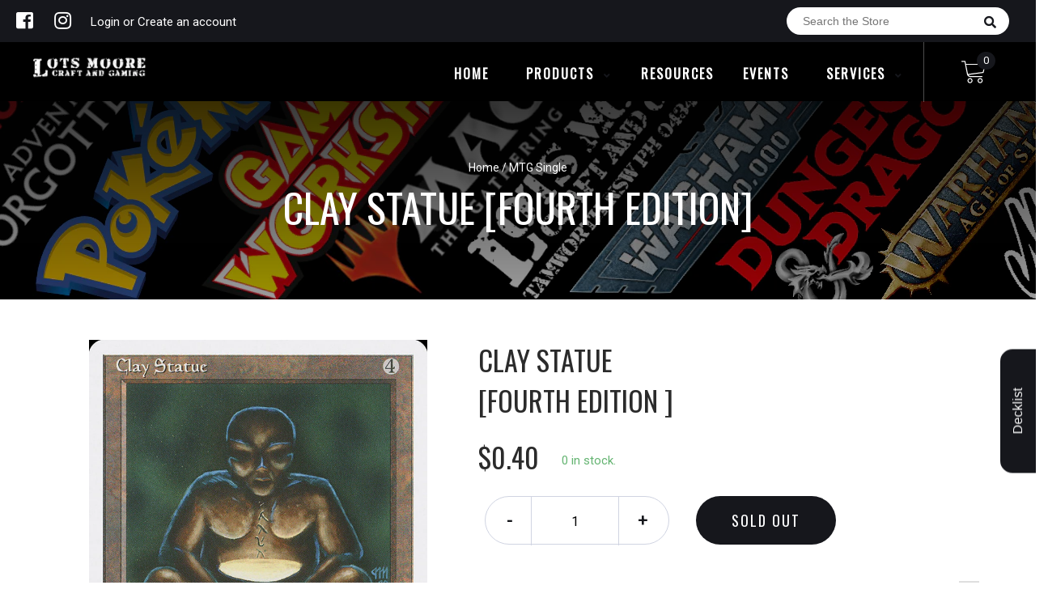

--- FILE ---
content_type: text/html; charset=utf-8
request_url: https://online.lotsmoore.com.au/products/mtg-clay-statuefourth-edition
body_size: 24745
content:


        
        
        
        
        
        <!doctype html>
<!--[if IE 8]><html class="no-js lt-ie9" lang="en"> <![endif]-->
<!--[if IE 9 ]><html class="ie9 no-js"> <![endif]-->
<!--[if (gt IE 9)|!(IE)]><!-->
<html class="no-js no-touch bodyScroll">
<!--<![endif]-->

<head><link href="//online.lotsmoore.com.au/cdn/shop/t/13/assets/tiny.content.min.css?v=21853800148939463861658036972" rel="stylesheet" type="text/css" media="all" />

  <!-- Basic page needs ================================================== -->
  <meta charset="utf-8">
  <meta http-equiv="X-UA-Compatible" content="IE=edge,chrome=1">

  
  <link rel="shortcut icon" href="//online.lotsmoore.com.au/cdn/shop/t/13/assets/favicon.png?v=68984158862798790711658036972" type="image/png" />
  

  <!-- Title and description ================================================== -->
  <title>
    Clay Statue [Fourth Edition] &ndash;
    Lots Moore NSW
  </title>

  
  <meta name="description" content="Set: Fourth Edition Type: Artifact Creature — Golem Rarity: Common Cost: {4} {2}: Regenerate Clay Statue. Tawnos won fame as Urza&#39;s greatest assistant. After he created these warriors, Urza ended his apprenticeship, promoting him directly to the rank of master.">
  

  <!-- Helpers ================================================== -->
  
<meta property="og:site_name" content="Lots Moore NSW">
<meta property="og:url" content="https://online.lotsmoore.com.au/products/mtg-clay-statuefourth-edition">
<meta property="og:title" content="Clay Statue [Fourth Edition]">
<meta property="og:type" content="product">
<meta property="og:description" content="Set: Fourth Edition Type: Artifact Creature — Golem Rarity: Common Cost: {4} {2}: Regenerate Clay Statue. Tawnos won fame as Urza&#39;s greatest assistant. After he created these warriors, Urza ended his apprenticeship, promoting him directly to the rank of master."><meta property="og:price:amount" content="0.16">
  <meta property="og:price:currency" content="AUD"><meta property="og:image" content="http://online.lotsmoore.com.au/cdn/shop/products/5845c62d-bf04-5afc-b228-42a547758c67_1024x1024.jpg?v=1636168257">
<meta property="og:image:secure_url" content="https://online.lotsmoore.com.au/cdn/shop/products/5845c62d-bf04-5afc-b228-42a547758c67_1024x1024.jpg?v=1636168257">

<meta name="twitter:site" content="@">
<meta name="twitter:card" content="summary_large_image">
<meta name="twitter:title" content="Clay Statue [Fourth Edition]">
<meta name="twitter:description" content="Set: Fourth Edition Type: Artifact Creature — Golem Rarity: Common Cost: {4} {2}: Regenerate Clay Statue. Tawnos won fame as Urza&#39;s greatest assistant. After he created these warriors, Urza ended his apprenticeship, promoting him directly to the rank of master.">
<meta name="twitter:image:width" content="480">
<meta name="twitter:image:height" content="480">
<meta name="twitter:image" content="http://online.lotsmoore.com.au/cdn/shop/products/5845c62d-bf04-5afc-b228-42a547758c67_1024x1024.jpg?v=1636168257">

  <link rel="canonical" href="https://online.lotsmoore.com.au/products/mtg-clay-statuefourth-edition">
  <meta name="viewport" content="width=device-width, initial-scale=1, maximum-scale=1">
  <meta name="theme-color" content="#16171c">

  <!-- CSS ================================================== -->
  <link href="//online.lotsmoore.com.au/cdn/shop/t/13/assets/owl.carousel.css?v=36884556095907238731658036972" rel="stylesheet" type="text/css" media="all" />
  <link href="//online.lotsmoore.com.au/cdn/shop/t/13/assets/lightbox.css?v=48637467938156220971658036972" rel="stylesheet" type="text/css" media="all" />
  <link href="//online.lotsmoore.com.au/cdn/shop/t/13/assets/stylesheet.scss.css?v=85589326989696245361658036972" rel="stylesheet" type="text/css" media="all" />
  <link href="//online.lotsmoore.com.au/cdn/shop/t/13/assets/customCss.scss.css?v=111603181540343972631658036972" rel="stylesheet" type="text/css" media="all" />
  <link rel="stylesheet" href="https://use.fontawesome.com/releases/v5.8.1/css/all.css"
    integrity="sha384-50oBUHEmvpQ+1lW4y57PTFmhCaXp0ML5d60M1M7uH2+nqUivzIebhndOJK28anvf" crossorigin="anonymous">
  <link rel="stylesheet" href="https://stackpath.bootstrapcdn.com/bootstrap/4.3.1/css/bootstrap.min.css"
    integrity="sha384-ggOyR0iXCbMQv3Xipma34MD+dH/1fQ784/j6cY/iJTQUOhcWr7x9JvoRxT2MZw1T" crossorigin="anonymous">
  <link href="https://fonts.googleapis.com/css?family=Roboto&display=swap" rel="stylesheet">
  <link href="https://fonts.googleapis.com/css?family=Oswald&display=swap" rel="stylesheet">
  <link href="https://cdn.binderpos.com/eventCalendar.css" rel="stylesheet" type="text/css" media="all" />
  <link rel="stylesheet" type="text/css" href="https://cdn.jsdelivr.net/npm/toastify-js/src/toastify.min.css">
  <link href="https://cdnjs.cloudflare.com/ajax/libs/select2/4.0.8/css/select2.min.css" rel="stylesheet" />
  <link href="//cdn.jsdelivr.net/npm/mana-font@latest/css/mana.css" rel="stylesheet" type="text/css" />
  <link href="https://fonts.googleapis.com/css?family=Poppins&display=swap" rel="stylesheet">

  <!-- Header hook for plugins ================================================== -->
  <script>window.performance && window.performance.mark && window.performance.mark('shopify.content_for_header.start');</script><meta name="google-site-verification" content="iNiRe_T88cHue0Y5VWiaD2-hkJS-7N3WM9zwjBXr4yU">
<meta id="shopify-digital-wallet" name="shopify-digital-wallet" content="/28845539421/digital_wallets/dialog">
<meta name="shopify-checkout-api-token" content="0959f52149038063c0ea1d4fe7d9a384">
<meta id="in-context-paypal-metadata" data-shop-id="28845539421" data-venmo-supported="false" data-environment="production" data-locale="en_US" data-paypal-v4="true" data-currency="AUD">
<link rel="alternate" type="application/json+oembed" href="https://online.lotsmoore.com.au/products/mtg-clay-statuefourth-edition.oembed">
<script async="async" src="/checkouts/internal/preloads.js?locale=en-AU"></script>
<link rel="preconnect" href="https://shop.app" crossorigin="anonymous">
<script async="async" src="https://shop.app/checkouts/internal/preloads.js?locale=en-AU&shop_id=28845539421" crossorigin="anonymous"></script>
<script id="shopify-features" type="application/json">{"accessToken":"0959f52149038063c0ea1d4fe7d9a384","betas":["rich-media-storefront-analytics"],"domain":"online.lotsmoore.com.au","predictiveSearch":true,"shopId":28845539421,"locale":"en"}</script>
<script>var Shopify = Shopify || {};
Shopify.shop = "lots-moore-nsw.myshopify.com";
Shopify.locale = "en";
Shopify.currency = {"active":"AUD","rate":"1.0"};
Shopify.country = "AU";
Shopify.theme = {"name":"BinderPOS Theme v2.0 + Loop","id":131037790371,"schema_name":null,"schema_version":null,"theme_store_id":null,"role":"main"};
Shopify.theme.handle = "null";
Shopify.theme.style = {"id":null,"handle":null};
Shopify.cdnHost = "online.lotsmoore.com.au/cdn";
Shopify.routes = Shopify.routes || {};
Shopify.routes.root = "/";</script>
<script type="module">!function(o){(o.Shopify=o.Shopify||{}).modules=!0}(window);</script>
<script>!function(o){function n(){var o=[];function n(){o.push(Array.prototype.slice.apply(arguments))}return n.q=o,n}var t=o.Shopify=o.Shopify||{};t.loadFeatures=n(),t.autoloadFeatures=n()}(window);</script>
<script>
  window.ShopifyPay = window.ShopifyPay || {};
  window.ShopifyPay.apiHost = "shop.app\/pay";
  window.ShopifyPay.redirectState = null;
</script>
<script id="shop-js-analytics" type="application/json">{"pageType":"product"}</script>
<script defer="defer" async type="module" src="//online.lotsmoore.com.au/cdn/shopifycloud/shop-js/modules/v2/client.init-shop-cart-sync_BLuSqYWl.en.esm.js"></script>
<script defer="defer" async type="module" src="//online.lotsmoore.com.au/cdn/shopifycloud/shop-js/modules/v2/chunk.common_DplD2_3Q.en.esm.js"></script>
<script defer="defer" async type="module" src="//online.lotsmoore.com.au/cdn/shopifycloud/shop-js/modules/v2/chunk.modal_BxEbAqG6.en.esm.js"></script>
<script type="module">
  await import("//online.lotsmoore.com.au/cdn/shopifycloud/shop-js/modules/v2/client.init-shop-cart-sync_BLuSqYWl.en.esm.js");
await import("//online.lotsmoore.com.au/cdn/shopifycloud/shop-js/modules/v2/chunk.common_DplD2_3Q.en.esm.js");
await import("//online.lotsmoore.com.au/cdn/shopifycloud/shop-js/modules/v2/chunk.modal_BxEbAqG6.en.esm.js");

  window.Shopify.SignInWithShop?.initShopCartSync?.({"fedCMEnabled":true,"windoidEnabled":true});

</script>
<script>
  window.Shopify = window.Shopify || {};
  if (!window.Shopify.featureAssets) window.Shopify.featureAssets = {};
  window.Shopify.featureAssets['shop-js'] = {"shop-cart-sync":["modules/v2/client.shop-cart-sync_DyWd-nW0.en.esm.js","modules/v2/chunk.common_DplD2_3Q.en.esm.js","modules/v2/chunk.modal_BxEbAqG6.en.esm.js"],"shop-login-button":["modules/v2/client.shop-login-button_DmUq1QfF.en.esm.js","modules/v2/chunk.common_DplD2_3Q.en.esm.js","modules/v2/chunk.modal_BxEbAqG6.en.esm.js"],"init-fed-cm":["modules/v2/client.init-fed-cm_DTevxAm9.en.esm.js","modules/v2/chunk.common_DplD2_3Q.en.esm.js","modules/v2/chunk.modal_BxEbAqG6.en.esm.js"],"init-shop-cart-sync":["modules/v2/client.init-shop-cart-sync_BLuSqYWl.en.esm.js","modules/v2/chunk.common_DplD2_3Q.en.esm.js","modules/v2/chunk.modal_BxEbAqG6.en.esm.js"],"avatar":["modules/v2/client.avatar_BTnouDA3.en.esm.js"],"shop-toast-manager":["modules/v2/client.shop-toast-manager_ChgSjnfR.en.esm.js","modules/v2/chunk.common_DplD2_3Q.en.esm.js","modules/v2/chunk.modal_BxEbAqG6.en.esm.js"],"shop-cash-offers":["modules/v2/client.shop-cash-offers_C8YC6m4X.en.esm.js","modules/v2/chunk.common_DplD2_3Q.en.esm.js","modules/v2/chunk.modal_BxEbAqG6.en.esm.js"],"shop-button":["modules/v2/client.shop-button_BK9mqnWd.en.esm.js","modules/v2/chunk.common_DplD2_3Q.en.esm.js","modules/v2/chunk.modal_BxEbAqG6.en.esm.js"],"init-shop-email-lookup-coordinator":["modules/v2/client.init-shop-email-lookup-coordinator_GbpdeWmj.en.esm.js","modules/v2/chunk.common_DplD2_3Q.en.esm.js","modules/v2/chunk.modal_BxEbAqG6.en.esm.js"],"init-windoid":["modules/v2/client.init-windoid_Bcjo1TvM.en.esm.js","modules/v2/chunk.common_DplD2_3Q.en.esm.js","modules/v2/chunk.modal_BxEbAqG6.en.esm.js"],"init-customer-accounts":["modules/v2/client.init-customer-accounts_CItT2Bi5.en.esm.js","modules/v2/client.shop-login-button_DmUq1QfF.en.esm.js","modules/v2/chunk.common_DplD2_3Q.en.esm.js","modules/v2/chunk.modal_BxEbAqG6.en.esm.js"],"pay-button":["modules/v2/client.pay-button_CbTi9e6h.en.esm.js","modules/v2/chunk.common_DplD2_3Q.en.esm.js","modules/v2/chunk.modal_BxEbAqG6.en.esm.js"],"init-customer-accounts-sign-up":["modules/v2/client.init-customer-accounts-sign-up_CkXfFFBJ.en.esm.js","modules/v2/client.shop-login-button_DmUq1QfF.en.esm.js","modules/v2/chunk.common_DplD2_3Q.en.esm.js","modules/v2/chunk.modal_BxEbAqG6.en.esm.js"],"init-shop-for-new-customer-accounts":["modules/v2/client.init-shop-for-new-customer-accounts_BERy6bBc.en.esm.js","modules/v2/client.shop-login-button_DmUq1QfF.en.esm.js","modules/v2/chunk.common_DplD2_3Q.en.esm.js","modules/v2/chunk.modal_BxEbAqG6.en.esm.js"],"checkout-modal":["modules/v2/client.checkout-modal_DtFwzpsd.en.esm.js","modules/v2/chunk.common_DplD2_3Q.en.esm.js","modules/v2/chunk.modal_BxEbAqG6.en.esm.js"],"shop-follow-button":["modules/v2/client.shop-follow-button_N9VQxGYc.en.esm.js","modules/v2/chunk.common_DplD2_3Q.en.esm.js","modules/v2/chunk.modal_BxEbAqG6.en.esm.js"],"shop-login":["modules/v2/client.shop-login_C1PpjQAV.en.esm.js","modules/v2/chunk.common_DplD2_3Q.en.esm.js","modules/v2/chunk.modal_BxEbAqG6.en.esm.js"],"lead-capture":["modules/v2/client.lead-capture_pIKHBy1d.en.esm.js","modules/v2/chunk.common_DplD2_3Q.en.esm.js","modules/v2/chunk.modal_BxEbAqG6.en.esm.js"],"payment-terms":["modules/v2/client.payment-terms_DA8oAx9D.en.esm.js","modules/v2/chunk.common_DplD2_3Q.en.esm.js","modules/v2/chunk.modal_BxEbAqG6.en.esm.js"]};
</script>
<script>(function() {
  var isLoaded = false;
  function asyncLoad() {
    if (isLoaded) return;
    isLoaded = true;
    var urls = ["https:\/\/app.binderpos.com\/external\/shopify\/storeCredit\/script?shop=lots-moore-nsw.myshopify.com","https:\/\/app.binderpos.com\/external\/shopify\/buylist\/script?shop=lots-moore-nsw.myshopify.com","https:\/\/d217z8zw4dqir.cloudfront.net\/script_tags\/loop_snippets?shop=lots-moore-nsw.myshopify.com"];
    for (var i = 0; i < urls.length; i++) {
      var s = document.createElement('script');
      s.type = 'text/javascript';
      s.async = true;
      s.src = urls[i];
      var x = document.getElementsByTagName('script')[0];
      x.parentNode.insertBefore(s, x);
    }
  };
  if(window.attachEvent) {
    window.attachEvent('onload', asyncLoad);
  } else {
    window.addEventListener('load', asyncLoad, false);
  }
})();</script>
<script id="__st">var __st={"a":28845539421,"offset":39600,"reqid":"3f85aeb6-063c-4f1b-8b34-66fe020a70ea-1771890590","pageurl":"online.lotsmoore.com.au\/products\/mtg-clay-statuefourth-edition","u":"2e005c8e0dcd","p":"product","rtyp":"product","rid":4383947096157};</script>
<script>window.ShopifyPaypalV4VisibilityTracking = true;</script>
<script id="captcha-bootstrap">!function(){'use strict';const t='contact',e='account',n='new_comment',o=[[t,t],['blogs',n],['comments',n],[t,'customer']],c=[[e,'customer_login'],[e,'guest_login'],[e,'recover_customer_password'],[e,'create_customer']],r=t=>t.map((([t,e])=>`form[action*='/${t}']:not([data-nocaptcha='true']) input[name='form_type'][value='${e}']`)).join(','),a=t=>()=>t?[...document.querySelectorAll(t)].map((t=>t.form)):[];function s(){const t=[...o],e=r(t);return a(e)}const i='password',u='form_key',d=['recaptcha-v3-token','g-recaptcha-response','h-captcha-response',i],f=()=>{try{return window.sessionStorage}catch{return}},m='__shopify_v',_=t=>t.elements[u];function p(t,e,n=!1){try{const o=window.sessionStorage,c=JSON.parse(o.getItem(e)),{data:r}=function(t){const{data:e,action:n}=t;return t[m]||n?{data:e,action:n}:{data:t,action:n}}(c);for(const[e,n]of Object.entries(r))t.elements[e]&&(t.elements[e].value=n);n&&o.removeItem(e)}catch(o){console.error('form repopulation failed',{error:o})}}const l='form_type',E='cptcha';function T(t){t.dataset[E]=!0}const w=window,h=w.document,L='Shopify',v='ce_forms',y='captcha';let A=!1;((t,e)=>{const n=(g='f06e6c50-85a8-45c8-87d0-21a2b65856fe',I='https://cdn.shopify.com/shopifycloud/storefront-forms-hcaptcha/ce_storefront_forms_captcha_hcaptcha.v1.5.2.iife.js',D={infoText:'Protected by hCaptcha',privacyText:'Privacy',termsText:'Terms'},(t,e,n)=>{const o=w[L][v],c=o.bindForm;if(c)return c(t,g,e,D).then(n);var r;o.q.push([[t,g,e,D],n]),r=I,A||(h.body.append(Object.assign(h.createElement('script'),{id:'captcha-provider',async:!0,src:r})),A=!0)});var g,I,D;w[L]=w[L]||{},w[L][v]=w[L][v]||{},w[L][v].q=[],w[L][y]=w[L][y]||{},w[L][y].protect=function(t,e){n(t,void 0,e),T(t)},Object.freeze(w[L][y]),function(t,e,n,w,h,L){const[v,y,A,g]=function(t,e,n){const i=e?o:[],u=t?c:[],d=[...i,...u],f=r(d),m=r(i),_=r(d.filter((([t,e])=>n.includes(e))));return[a(f),a(m),a(_),s()]}(w,h,L),I=t=>{const e=t.target;return e instanceof HTMLFormElement?e:e&&e.form},D=t=>v().includes(t);t.addEventListener('submit',(t=>{const e=I(t);if(!e)return;const n=D(e)&&!e.dataset.hcaptchaBound&&!e.dataset.recaptchaBound,o=_(e),c=g().includes(e)&&(!o||!o.value);(n||c)&&t.preventDefault(),c&&!n&&(function(t){try{if(!f())return;!function(t){const e=f();if(!e)return;const n=_(t);if(!n)return;const o=n.value;o&&e.removeItem(o)}(t);const e=Array.from(Array(32),(()=>Math.random().toString(36)[2])).join('');!function(t,e){_(t)||t.append(Object.assign(document.createElement('input'),{type:'hidden',name:u})),t.elements[u].value=e}(t,e),function(t,e){const n=f();if(!n)return;const o=[...t.querySelectorAll(`input[type='${i}']`)].map((({name:t})=>t)),c=[...d,...o],r={};for(const[a,s]of new FormData(t).entries())c.includes(a)||(r[a]=s);n.setItem(e,JSON.stringify({[m]:1,action:t.action,data:r}))}(t,e)}catch(e){console.error('failed to persist form',e)}}(e),e.submit())}));const S=(t,e)=>{t&&!t.dataset[E]&&(n(t,e.some((e=>e===t))),T(t))};for(const o of['focusin','change'])t.addEventListener(o,(t=>{const e=I(t);D(e)&&S(e,y())}));const B=e.get('form_key'),M=e.get(l),P=B&&M;t.addEventListener('DOMContentLoaded',(()=>{const t=y();if(P)for(const e of t)e.elements[l].value===M&&p(e,B);[...new Set([...A(),...v().filter((t=>'true'===t.dataset.shopifyCaptcha))])].forEach((e=>S(e,t)))}))}(h,new URLSearchParams(w.location.search),n,t,e,['guest_login'])})(!0,!0)}();</script>
<script integrity="sha256-4kQ18oKyAcykRKYeNunJcIwy7WH5gtpwJnB7kiuLZ1E=" data-source-attribution="shopify.loadfeatures" defer="defer" src="//online.lotsmoore.com.au/cdn/shopifycloud/storefront/assets/storefront/load_feature-a0a9edcb.js" crossorigin="anonymous"></script>
<script crossorigin="anonymous" defer="defer" src="//online.lotsmoore.com.au/cdn/shopifycloud/storefront/assets/shopify_pay/storefront-65b4c6d7.js?v=20250812"></script>
<script data-source-attribution="shopify.dynamic_checkout.dynamic.init">var Shopify=Shopify||{};Shopify.PaymentButton=Shopify.PaymentButton||{isStorefrontPortableWallets:!0,init:function(){window.Shopify.PaymentButton.init=function(){};var t=document.createElement("script");t.src="https://online.lotsmoore.com.au/cdn/shopifycloud/portable-wallets/latest/portable-wallets.en.js",t.type="module",document.head.appendChild(t)}};
</script>
<script data-source-attribution="shopify.dynamic_checkout.buyer_consent">
  function portableWalletsHideBuyerConsent(e){var t=document.getElementById("shopify-buyer-consent"),n=document.getElementById("shopify-subscription-policy-button");t&&n&&(t.classList.add("hidden"),t.setAttribute("aria-hidden","true"),n.removeEventListener("click",e))}function portableWalletsShowBuyerConsent(e){var t=document.getElementById("shopify-buyer-consent"),n=document.getElementById("shopify-subscription-policy-button");t&&n&&(t.classList.remove("hidden"),t.removeAttribute("aria-hidden"),n.addEventListener("click",e))}window.Shopify?.PaymentButton&&(window.Shopify.PaymentButton.hideBuyerConsent=portableWalletsHideBuyerConsent,window.Shopify.PaymentButton.showBuyerConsent=portableWalletsShowBuyerConsent);
</script>
<script data-source-attribution="shopify.dynamic_checkout.cart.bootstrap">document.addEventListener("DOMContentLoaded",(function(){function t(){return document.querySelector("shopify-accelerated-checkout-cart, shopify-accelerated-checkout")}if(t())Shopify.PaymentButton.init();else{new MutationObserver((function(e,n){t()&&(Shopify.PaymentButton.init(),n.disconnect())})).observe(document.body,{childList:!0,subtree:!0})}}));
</script>
<link id="shopify-accelerated-checkout-styles" rel="stylesheet" media="screen" href="https://online.lotsmoore.com.au/cdn/shopifycloud/portable-wallets/latest/accelerated-checkout-backwards-compat.css" crossorigin="anonymous">
<style id="shopify-accelerated-checkout-cart">
        #shopify-buyer-consent {
  margin-top: 1em;
  display: inline-block;
  width: 100%;
}

#shopify-buyer-consent.hidden {
  display: none;
}

#shopify-subscription-policy-button {
  background: none;
  border: none;
  padding: 0;
  text-decoration: underline;
  font-size: inherit;
  cursor: pointer;
}

#shopify-subscription-policy-button::before {
  box-shadow: none;
}

      </style>
<script id="sections-script" data-sections="product-template" defer="defer" src="//online.lotsmoore.com.au/cdn/shop/t/13/compiled_assets/scripts.js?v=1615"></script>
<script>window.performance && window.performance.mark && window.performance.mark('shopify.content_for_header.end');</script>
  <!-- /snippets/oldIE-js.liquid -->


<!--[if lt IE 9]>
<script src="//cdnjs.cloudflare.com/ajax/libs/html5shiv/3.7.2/html5shiv.min.js" type="text/javascript"></script>
<script src="//online.lotsmoore.com.au/cdn/shop/t/13/assets/respond.min.js?v=52248677837542619231658036972" type="text/javascript"></script>
<link href="//online.lotsmoore.com.au/cdn/shop/t/13/assets/respond-proxy.html" id="respond-proxy" rel="respond-proxy" />
<link href="//online.lotsmoore.com.au/search?q=f59994e606e8df9cc88b62b029ed1097" id="respond-redirect" rel="respond-redirect" />
<script src="//online.lotsmoore.com.au/search?q=f59994e606e8df9cc88b62b029ed1097" type="text/javascript"></script>
<![endif]-->


  
  <script src="//ajax.googleapis.com/ajax/libs/jquery/1.11.0/jquery.min.js" type="text/javascript"></script>
  <script src="//online.lotsmoore.com.au/cdn/shop/t/13/assets/modernizr.min.js?v=137617515274177302221658036972" type="text/javascript"></script>
  <script src="//online.lotsmoore.com.au/cdn/shop/t/13/assets/owl.carousel.js?v=174566015424785309701658036972" type="text/javascript"></script>

  <!--   <script src="//online.lotsmoore.com.au/cdn/shop/t/13/assets/theme.js?v=138335425461547226921658036972" type="text/javascript"></script> -->

  
  
  <!-- jQuery UI -->
  <!-- Global site tag (gtag.js) - Google Analytics -->
<script async src="https://www.googletagmanager.com/gtag/js?id=UA-152494552-1"></script>
<script>
  window.dataLayer = window.dataLayer || [];
  function gtag(){dataLayer.push(arguments);}
  gtag('js', new Date());

  gtag('config', 'UA-152494552-1');
</script>
<script src="https://cdn.shopify.com/extensions/019c4a93-ed45-73d3-85d3-48c13ef960c4/tipo-appointment-booking-160/assets/tipo.booking.index.min.js" type="text/javascript" defer="defer"></script>
<link href="https://monorail-edge.shopifysvc.com" rel="dns-prefetch">
<script>(function(){if ("sendBeacon" in navigator && "performance" in window) {try {var session_token_from_headers = performance.getEntriesByType('navigation')[0].serverTiming.find(x => x.name == '_s').description;} catch {var session_token_from_headers = undefined;}var session_cookie_matches = document.cookie.match(/_shopify_s=([^;]*)/);var session_token_from_cookie = session_cookie_matches && session_cookie_matches.length === 2 ? session_cookie_matches[1] : "";var session_token = session_token_from_headers || session_token_from_cookie || "";function handle_abandonment_event(e) {var entries = performance.getEntries().filter(function(entry) {return /monorail-edge.shopifysvc.com/.test(entry.name);});if (!window.abandonment_tracked && entries.length === 0) {window.abandonment_tracked = true;var currentMs = Date.now();var navigation_start = performance.timing.navigationStart;var payload = {shop_id: 28845539421,url: window.location.href,navigation_start,duration: currentMs - navigation_start,session_token,page_type: "product"};window.navigator.sendBeacon("https://monorail-edge.shopifysvc.com/v1/produce", JSON.stringify({schema_id: "online_store_buyer_site_abandonment/1.1",payload: payload,metadata: {event_created_at_ms: currentMs,event_sent_at_ms: currentMs}}));}}window.addEventListener('pagehide', handle_abandonment_event);}}());</script>
<script id="web-pixels-manager-setup">(function e(e,d,r,n,o){if(void 0===o&&(o={}),!Boolean(null===(a=null===(i=window.Shopify)||void 0===i?void 0:i.analytics)||void 0===a?void 0:a.replayQueue)){var i,a;window.Shopify=window.Shopify||{};var t=window.Shopify;t.analytics=t.analytics||{};var s=t.analytics;s.replayQueue=[],s.publish=function(e,d,r){return s.replayQueue.push([e,d,r]),!0};try{self.performance.mark("wpm:start")}catch(e){}var l=function(){var e={modern:/Edge?\/(1{2}[4-9]|1[2-9]\d|[2-9]\d{2}|\d{4,})\.\d+(\.\d+|)|Firefox\/(1{2}[4-9]|1[2-9]\d|[2-9]\d{2}|\d{4,})\.\d+(\.\d+|)|Chrom(ium|e)\/(9{2}|\d{3,})\.\d+(\.\d+|)|(Maci|X1{2}).+ Version\/(15\.\d+|(1[6-9]|[2-9]\d|\d{3,})\.\d+)([,.]\d+|)( \(\w+\)|)( Mobile\/\w+|) Safari\/|Chrome.+OPR\/(9{2}|\d{3,})\.\d+\.\d+|(CPU[ +]OS|iPhone[ +]OS|CPU[ +]iPhone|CPU IPhone OS|CPU iPad OS)[ +]+(15[._]\d+|(1[6-9]|[2-9]\d|\d{3,})[._]\d+)([._]\d+|)|Android:?[ /-](13[3-9]|1[4-9]\d|[2-9]\d{2}|\d{4,})(\.\d+|)(\.\d+|)|Android.+Firefox\/(13[5-9]|1[4-9]\d|[2-9]\d{2}|\d{4,})\.\d+(\.\d+|)|Android.+Chrom(ium|e)\/(13[3-9]|1[4-9]\d|[2-9]\d{2}|\d{4,})\.\d+(\.\d+|)|SamsungBrowser\/([2-9]\d|\d{3,})\.\d+/,legacy:/Edge?\/(1[6-9]|[2-9]\d|\d{3,})\.\d+(\.\d+|)|Firefox\/(5[4-9]|[6-9]\d|\d{3,})\.\d+(\.\d+|)|Chrom(ium|e)\/(5[1-9]|[6-9]\d|\d{3,})\.\d+(\.\d+|)([\d.]+$|.*Safari\/(?![\d.]+ Edge\/[\d.]+$))|(Maci|X1{2}).+ Version\/(10\.\d+|(1[1-9]|[2-9]\d|\d{3,})\.\d+)([,.]\d+|)( \(\w+\)|)( Mobile\/\w+|) Safari\/|Chrome.+OPR\/(3[89]|[4-9]\d|\d{3,})\.\d+\.\d+|(CPU[ +]OS|iPhone[ +]OS|CPU[ +]iPhone|CPU IPhone OS|CPU iPad OS)[ +]+(10[._]\d+|(1[1-9]|[2-9]\d|\d{3,})[._]\d+)([._]\d+|)|Android:?[ /-](13[3-9]|1[4-9]\d|[2-9]\d{2}|\d{4,})(\.\d+|)(\.\d+|)|Mobile Safari.+OPR\/([89]\d|\d{3,})\.\d+\.\d+|Android.+Firefox\/(13[5-9]|1[4-9]\d|[2-9]\d{2}|\d{4,})\.\d+(\.\d+|)|Android.+Chrom(ium|e)\/(13[3-9]|1[4-9]\d|[2-9]\d{2}|\d{4,})\.\d+(\.\d+|)|Android.+(UC? ?Browser|UCWEB|U3)[ /]?(15\.([5-9]|\d{2,})|(1[6-9]|[2-9]\d|\d{3,})\.\d+)\.\d+|SamsungBrowser\/(5\.\d+|([6-9]|\d{2,})\.\d+)|Android.+MQ{2}Browser\/(14(\.(9|\d{2,})|)|(1[5-9]|[2-9]\d|\d{3,})(\.\d+|))(\.\d+|)|K[Aa][Ii]OS\/(3\.\d+|([4-9]|\d{2,})\.\d+)(\.\d+|)/},d=e.modern,r=e.legacy,n=navigator.userAgent;return n.match(d)?"modern":n.match(r)?"legacy":"unknown"}(),u="modern"===l?"modern":"legacy",c=(null!=n?n:{modern:"",legacy:""})[u],f=function(e){return[e.baseUrl,"/wpm","/b",e.hashVersion,"modern"===e.buildTarget?"m":"l",".js"].join("")}({baseUrl:d,hashVersion:r,buildTarget:u}),m=function(e){var d=e.version,r=e.bundleTarget,n=e.surface,o=e.pageUrl,i=e.monorailEndpoint;return{emit:function(e){var a=e.status,t=e.errorMsg,s=(new Date).getTime(),l=JSON.stringify({metadata:{event_sent_at_ms:s},events:[{schema_id:"web_pixels_manager_load/3.1",payload:{version:d,bundle_target:r,page_url:o,status:a,surface:n,error_msg:t},metadata:{event_created_at_ms:s}}]});if(!i)return console&&console.warn&&console.warn("[Web Pixels Manager] No Monorail endpoint provided, skipping logging."),!1;try{return self.navigator.sendBeacon.bind(self.navigator)(i,l)}catch(e){}var u=new XMLHttpRequest;try{return u.open("POST",i,!0),u.setRequestHeader("Content-Type","text/plain"),u.send(l),!0}catch(e){return console&&console.warn&&console.warn("[Web Pixels Manager] Got an unhandled error while logging to Monorail."),!1}}}}({version:r,bundleTarget:l,surface:e.surface,pageUrl:self.location.href,monorailEndpoint:e.monorailEndpoint});try{o.browserTarget=l,function(e){var d=e.src,r=e.async,n=void 0===r||r,o=e.onload,i=e.onerror,a=e.sri,t=e.scriptDataAttributes,s=void 0===t?{}:t,l=document.createElement("script"),u=document.querySelector("head"),c=document.querySelector("body");if(l.async=n,l.src=d,a&&(l.integrity=a,l.crossOrigin="anonymous"),s)for(var f in s)if(Object.prototype.hasOwnProperty.call(s,f))try{l.dataset[f]=s[f]}catch(e){}if(o&&l.addEventListener("load",o),i&&l.addEventListener("error",i),u)u.appendChild(l);else{if(!c)throw new Error("Did not find a head or body element to append the script");c.appendChild(l)}}({src:f,async:!0,onload:function(){if(!function(){var e,d;return Boolean(null===(d=null===(e=window.Shopify)||void 0===e?void 0:e.analytics)||void 0===d?void 0:d.initialized)}()){var d=window.webPixelsManager.init(e)||void 0;if(d){var r=window.Shopify.analytics;r.replayQueue.forEach((function(e){var r=e[0],n=e[1],o=e[2];d.publishCustomEvent(r,n,o)})),r.replayQueue=[],r.publish=d.publishCustomEvent,r.visitor=d.visitor,r.initialized=!0}}},onerror:function(){return m.emit({status:"failed",errorMsg:"".concat(f," has failed to load")})},sri:function(e){var d=/^sha384-[A-Za-z0-9+/=]+$/;return"string"==typeof e&&d.test(e)}(c)?c:"",scriptDataAttributes:o}),m.emit({status:"loading"})}catch(e){m.emit({status:"failed",errorMsg:(null==e?void 0:e.message)||"Unknown error"})}}})({shopId: 28845539421,storefrontBaseUrl: "https://online.lotsmoore.com.au",extensionsBaseUrl: "https://extensions.shopifycdn.com/cdn/shopifycloud/web-pixels-manager",monorailEndpoint: "https://monorail-edge.shopifysvc.com/unstable/produce_batch",surface: "storefront-renderer",enabledBetaFlags: ["2dca8a86","5476ea20"],webPixelsConfigList: [{"id":"664699043","configuration":"{\"config\":\"{\\\"pixel_id\\\":\\\"AW-664188052\\\",\\\"target_country\\\":\\\"AU\\\",\\\"gtag_events\\\":[{\\\"type\\\":\\\"search\\\",\\\"action_label\\\":\\\"AW-664188052\\\/j_nKCPSu1e8CEJTp2rwC\\\"},{\\\"type\\\":\\\"begin_checkout\\\",\\\"action_label\\\":\\\"AW-664188052\\\/fbPYCPGu1e8CEJTp2rwC\\\"},{\\\"type\\\":\\\"view_item\\\",\\\"action_label\\\":[\\\"AW-664188052\\\/V7nvCOuu1e8CEJTp2rwC\\\",\\\"MC-521BF7Y1DW\\\"]},{\\\"type\\\":\\\"purchase\\\",\\\"action_label\\\":[\\\"AW-664188052\\\/FkoZCOiu1e8CEJTp2rwC\\\",\\\"MC-521BF7Y1DW\\\"]},{\\\"type\\\":\\\"page_view\\\",\\\"action_label\\\":[\\\"AW-664188052\\\/ZhkKCOWu1e8CEJTp2rwC\\\",\\\"MC-521BF7Y1DW\\\"]},{\\\"type\\\":\\\"add_payment_info\\\",\\\"action_label\\\":\\\"AW-664188052\\\/84KyCPeu1e8CEJTp2rwC\\\"},{\\\"type\\\":\\\"add_to_cart\\\",\\\"action_label\\\":\\\"AW-664188052\\\/0JJlCO6u1e8CEJTp2rwC\\\"}],\\\"enable_monitoring_mode\\\":false}\"}","eventPayloadVersion":"v1","runtimeContext":"OPEN","scriptVersion":"b2a88bafab3e21179ed38636efcd8a93","type":"APP","apiClientId":1780363,"privacyPurposes":[],"dataSharingAdjustments":{"protectedCustomerApprovalScopes":["read_customer_address","read_customer_email","read_customer_name","read_customer_personal_data","read_customer_phone"],"dataSharingControls":["share_all_events"]},"dataSharingState":"optimized","enabledFlags":["9a3ed68a"]},{"id":"61374627","eventPayloadVersion":"v1","runtimeContext":"LAX","scriptVersion":"1","type":"CUSTOM","privacyPurposes":["MARKETING"],"name":"Meta pixel (migrated)"},{"id":"shopify-app-pixel","configuration":"{}","eventPayloadVersion":"v1","runtimeContext":"STRICT","scriptVersion":"0450","apiClientId":"shopify-pixel","type":"APP","privacyPurposes":["ANALYTICS","MARKETING"]},{"id":"shopify-custom-pixel","eventPayloadVersion":"v1","runtimeContext":"LAX","scriptVersion":"0450","apiClientId":"shopify-pixel","type":"CUSTOM","privacyPurposes":["ANALYTICS","MARKETING"]}],isMerchantRequest: false,initData: {"shop":{"name":"Lots Moore NSW","paymentSettings":{"currencyCode":"AUD"},"myshopifyDomain":"lots-moore-nsw.myshopify.com","countryCode":"AU","storefrontUrl":"https:\/\/online.lotsmoore.com.au"},"customer":null,"cart":null,"checkout":null,"productVariants":[{"price":{"amount":0.4,"currencyCode":"AUD"},"product":{"title":"Clay Statue [Fourth Edition]","vendor":"Magic: The Gathering","id":"4383947096157","untranslatedTitle":"Clay Statue [Fourth Edition]","url":"\/products\/mtg-clay-statuefourth-edition","type":"MTG Single"},"id":"31334494568541","image":{"src":"\/\/online.lotsmoore.com.au\/cdn\/shop\/products\/5845c62d-bf04-5afc-b228-42a547758c67.jpg?v=1636168257"},"sku":"4ED-305-EN-NF-1","title":"Near Mint","untranslatedTitle":"Near Mint"},{"price":{"amount":0.34,"currencyCode":"AUD"},"product":{"title":"Clay Statue [Fourth Edition]","vendor":"Magic: The Gathering","id":"4383947096157","untranslatedTitle":"Clay Statue [Fourth Edition]","url":"\/products\/mtg-clay-statuefourth-edition","type":"MTG Single"},"id":"31334494765149","image":{"src":"\/\/online.lotsmoore.com.au\/cdn\/shop\/products\/5845c62d-bf04-5afc-b228-42a547758c67.jpg?v=1636168257"},"sku":"4ED-305-EN-NF-2","title":"Lightly Played","untranslatedTitle":"Lightly Played"},{"price":{"amount":0.28,"currencyCode":"AUD"},"product":{"title":"Clay Statue [Fourth Edition]","vendor":"Magic: The Gathering","id":"4383947096157","untranslatedTitle":"Clay Statue [Fourth Edition]","url":"\/products\/mtg-clay-statuefourth-edition","type":"MTG Single"},"id":"31334494863453","image":{"src":"\/\/online.lotsmoore.com.au\/cdn\/shop\/products\/5845c62d-bf04-5afc-b228-42a547758c67.jpg?v=1636168257"},"sku":"4ED-305-EN-NF-3","title":"Moderately Played","untranslatedTitle":"Moderately Played"},{"price":{"amount":0.22,"currencyCode":"AUD"},"product":{"title":"Clay Statue [Fourth Edition]","vendor":"Magic: The Gathering","id":"4383947096157","untranslatedTitle":"Clay Statue [Fourth Edition]","url":"\/products\/mtg-clay-statuefourth-edition","type":"MTG Single"},"id":"31334494928989","image":{"src":"\/\/online.lotsmoore.com.au\/cdn\/shop\/products\/5845c62d-bf04-5afc-b228-42a547758c67.jpg?v=1636168257"},"sku":"4ED-305-EN-NF-4","title":"Heavily Played","untranslatedTitle":"Heavily Played"},{"price":{"amount":0.16,"currencyCode":"AUD"},"product":{"title":"Clay Statue [Fourth Edition]","vendor":"Magic: The Gathering","id":"4383947096157","untranslatedTitle":"Clay Statue [Fourth Edition]","url":"\/products\/mtg-clay-statuefourth-edition","type":"MTG Single"},"id":"31334495027293","image":{"src":"\/\/online.lotsmoore.com.au\/cdn\/shop\/products\/5845c62d-bf04-5afc-b228-42a547758c67.jpg?v=1636168257"},"sku":"4ED-305-EN-NF-5","title":"Damaged","untranslatedTitle":"Damaged"}],"purchasingCompany":null},},"https://online.lotsmoore.com.au/cdn","3c1f2529w4065d210p03530cb8m151179d6",{"modern":"","legacy":""},{"shopId":"28845539421","storefrontBaseUrl":"https:\/\/online.lotsmoore.com.au","extensionBaseUrl":"https:\/\/extensions.shopifycdn.com\/cdn\/shopifycloud\/web-pixels-manager","surface":"storefront-renderer","enabledBetaFlags":"[\"2dca8a86\", \"5476ea20\"]","isMerchantRequest":"false","hashVersion":"3c1f2529w4065d210p03530cb8m151179d6","publish":"custom","events":"[[\"page_viewed\",{}],[\"product_viewed\",{\"productVariant\":{\"price\":{\"amount\":0.4,\"currencyCode\":\"AUD\"},\"product\":{\"title\":\"Clay Statue [Fourth Edition]\",\"vendor\":\"Magic: The Gathering\",\"id\":\"4383947096157\",\"untranslatedTitle\":\"Clay Statue [Fourth Edition]\",\"url\":\"\/products\/mtg-clay-statuefourth-edition\",\"type\":\"MTG Single\"},\"id\":\"31334494568541\",\"image\":{\"src\":\"\/\/online.lotsmoore.com.au\/cdn\/shop\/products\/5845c62d-bf04-5afc-b228-42a547758c67.jpg?v=1636168257\"},\"sku\":\"4ED-305-EN-NF-1\",\"title\":\"Near Mint\",\"untranslatedTitle\":\"Near Mint\"}}]]"});</script><script>
  window.ShopifyAnalytics = window.ShopifyAnalytics || {};
  window.ShopifyAnalytics.meta = window.ShopifyAnalytics.meta || {};
  window.ShopifyAnalytics.meta.currency = 'AUD';
  var meta = {"product":{"id":4383947096157,"gid":"gid:\/\/shopify\/Product\/4383947096157","vendor":"Magic: The Gathering","type":"MTG Single","handle":"mtg-clay-statuefourth-edition","variants":[{"id":31334494568541,"price":40,"name":"Clay Statue [Fourth Edition] - Near Mint","public_title":"Near Mint","sku":"4ED-305-EN-NF-1"},{"id":31334494765149,"price":34,"name":"Clay Statue [Fourth Edition] - Lightly Played","public_title":"Lightly Played","sku":"4ED-305-EN-NF-2"},{"id":31334494863453,"price":28,"name":"Clay Statue [Fourth Edition] - Moderately Played","public_title":"Moderately Played","sku":"4ED-305-EN-NF-3"},{"id":31334494928989,"price":22,"name":"Clay Statue [Fourth Edition] - Heavily Played","public_title":"Heavily Played","sku":"4ED-305-EN-NF-4"},{"id":31334495027293,"price":16,"name":"Clay Statue [Fourth Edition] - Damaged","public_title":"Damaged","sku":"4ED-305-EN-NF-5"}],"remote":false},"page":{"pageType":"product","resourceType":"product","resourceId":4383947096157,"requestId":"3f85aeb6-063c-4f1b-8b34-66fe020a70ea-1771890590"}};
  for (var attr in meta) {
    window.ShopifyAnalytics.meta[attr] = meta[attr];
  }
</script>
<script class="analytics">
  (function () {
    var customDocumentWrite = function(content) {
      var jquery = null;

      if (window.jQuery) {
        jquery = window.jQuery;
      } else if (window.Checkout && window.Checkout.$) {
        jquery = window.Checkout.$;
      }

      if (jquery) {
        jquery('body').append(content);
      }
    };

    var hasLoggedConversion = function(token) {
      if (token) {
        return document.cookie.indexOf('loggedConversion=' + token) !== -1;
      }
      return false;
    }

    var setCookieIfConversion = function(token) {
      if (token) {
        var twoMonthsFromNow = new Date(Date.now());
        twoMonthsFromNow.setMonth(twoMonthsFromNow.getMonth() + 2);

        document.cookie = 'loggedConversion=' + token + '; expires=' + twoMonthsFromNow;
      }
    }

    var trekkie = window.ShopifyAnalytics.lib = window.trekkie = window.trekkie || [];
    if (trekkie.integrations) {
      return;
    }
    trekkie.methods = [
      'identify',
      'page',
      'ready',
      'track',
      'trackForm',
      'trackLink'
    ];
    trekkie.factory = function(method) {
      return function() {
        var args = Array.prototype.slice.call(arguments);
        args.unshift(method);
        trekkie.push(args);
        return trekkie;
      };
    };
    for (var i = 0; i < trekkie.methods.length; i++) {
      var key = trekkie.methods[i];
      trekkie[key] = trekkie.factory(key);
    }
    trekkie.load = function(config) {
      trekkie.config = config || {};
      trekkie.config.initialDocumentCookie = document.cookie;
      var first = document.getElementsByTagName('script')[0];
      var script = document.createElement('script');
      script.type = 'text/javascript';
      script.onerror = function(e) {
        var scriptFallback = document.createElement('script');
        scriptFallback.type = 'text/javascript';
        scriptFallback.onerror = function(error) {
                var Monorail = {
      produce: function produce(monorailDomain, schemaId, payload) {
        var currentMs = new Date().getTime();
        var event = {
          schema_id: schemaId,
          payload: payload,
          metadata: {
            event_created_at_ms: currentMs,
            event_sent_at_ms: currentMs
          }
        };
        return Monorail.sendRequest("https://" + monorailDomain + "/v1/produce", JSON.stringify(event));
      },
      sendRequest: function sendRequest(endpointUrl, payload) {
        // Try the sendBeacon API
        if (window && window.navigator && typeof window.navigator.sendBeacon === 'function' && typeof window.Blob === 'function' && !Monorail.isIos12()) {
          var blobData = new window.Blob([payload], {
            type: 'text/plain'
          });

          if (window.navigator.sendBeacon(endpointUrl, blobData)) {
            return true;
          } // sendBeacon was not successful

        } // XHR beacon

        var xhr = new XMLHttpRequest();

        try {
          xhr.open('POST', endpointUrl);
          xhr.setRequestHeader('Content-Type', 'text/plain');
          xhr.send(payload);
        } catch (e) {
          console.log(e);
        }

        return false;
      },
      isIos12: function isIos12() {
        return window.navigator.userAgent.lastIndexOf('iPhone; CPU iPhone OS 12_') !== -1 || window.navigator.userAgent.lastIndexOf('iPad; CPU OS 12_') !== -1;
      }
    };
    Monorail.produce('monorail-edge.shopifysvc.com',
      'trekkie_storefront_load_errors/1.1',
      {shop_id: 28845539421,
      theme_id: 131037790371,
      app_name: "storefront",
      context_url: window.location.href,
      source_url: "//online.lotsmoore.com.au/cdn/s/trekkie.storefront.f873469c512298f8acfceddad80a5df861ea3afe.min.js"});

        };
        scriptFallback.async = true;
        scriptFallback.src = '//online.lotsmoore.com.au/cdn/s/trekkie.storefront.f873469c512298f8acfceddad80a5df861ea3afe.min.js';
        first.parentNode.insertBefore(scriptFallback, first);
      };
      script.async = true;
      script.src = '//online.lotsmoore.com.au/cdn/s/trekkie.storefront.f873469c512298f8acfceddad80a5df861ea3afe.min.js';
      first.parentNode.insertBefore(script, first);
    };
    trekkie.load(
      {"Trekkie":{"appName":"storefront","development":false,"defaultAttributes":{"shopId":28845539421,"isMerchantRequest":null,"themeId":131037790371,"themeCityHash":"16611990733984287451","contentLanguage":"en","currency":"AUD","eventMetadataId":"a372b422-cc55-4e1e-8bc1-a049f54896fb"},"isServerSideCookieWritingEnabled":true,"monorailRegion":"shop_domain","enabledBetaFlags":["65f19447","b5387b81"]},"Session Attribution":{},"S2S":{"facebookCapiEnabled":false,"source":"trekkie-storefront-renderer","apiClientId":580111}}
    );

    var loaded = false;
    trekkie.ready(function() {
      if (loaded) return;
      loaded = true;

      window.ShopifyAnalytics.lib = window.trekkie;

      var originalDocumentWrite = document.write;
      document.write = customDocumentWrite;
      try { window.ShopifyAnalytics.merchantGoogleAnalytics.call(this); } catch(error) {};
      document.write = originalDocumentWrite;

      window.ShopifyAnalytics.lib.page(null,{"pageType":"product","resourceType":"product","resourceId":4383947096157,"requestId":"3f85aeb6-063c-4f1b-8b34-66fe020a70ea-1771890590","shopifyEmitted":true});

      var match = window.location.pathname.match(/checkouts\/(.+)\/(thank_you|post_purchase)/)
      var token = match? match[1]: undefined;
      if (!hasLoggedConversion(token)) {
        setCookieIfConversion(token);
        window.ShopifyAnalytics.lib.track("Viewed Product",{"currency":"AUD","variantId":31334494568541,"productId":4383947096157,"productGid":"gid:\/\/shopify\/Product\/4383947096157","name":"Clay Statue [Fourth Edition] - Near Mint","price":"0.40","sku":"4ED-305-EN-NF-1","brand":"Magic: The Gathering","variant":"Near Mint","category":"MTG Single","nonInteraction":true,"remote":false},undefined,undefined,{"shopifyEmitted":true});
      window.ShopifyAnalytics.lib.track("monorail:\/\/trekkie_storefront_viewed_product\/1.1",{"currency":"AUD","variantId":31334494568541,"productId":4383947096157,"productGid":"gid:\/\/shopify\/Product\/4383947096157","name":"Clay Statue [Fourth Edition] - Near Mint","price":"0.40","sku":"4ED-305-EN-NF-1","brand":"Magic: The Gathering","variant":"Near Mint","category":"MTG Single","nonInteraction":true,"remote":false,"referer":"https:\/\/online.lotsmoore.com.au\/products\/mtg-clay-statuefourth-edition"});
      }
    });


        var eventsListenerScript = document.createElement('script');
        eventsListenerScript.async = true;
        eventsListenerScript.src = "//online.lotsmoore.com.au/cdn/shopifycloud/storefront/assets/shop_events_listener-3da45d37.js";
        document.getElementsByTagName('head')[0].appendChild(eventsListenerScript);

})();</script>
<script
  defer
  src="https://online.lotsmoore.com.au/cdn/shopifycloud/perf-kit/shopify-perf-kit-3.1.0.min.js"
  data-application="storefront-renderer"
  data-shop-id="28845539421"
  data-render-region="gcp-us-east1"
  data-page-type="product"
  data-theme-instance-id="131037790371"
  data-theme-name=""
  data-theme-version=""
  data-monorail-region="shop_domain"
  data-resource-timing-sampling-rate="10"
  data-shs="true"
  data-shs-beacon="true"
  data-shs-export-with-fetch="true"
  data-shs-logs-sample-rate="1"
  data-shs-beacon-endpoint="https://online.lotsmoore.com.au/api/collect"
></script>
</head>



<body id="clay-statue-fourth-edition"
  class="template-product">
  <input hidden class="primaryColour" value="#16171c">
  <input hidden class="primaryDomain" value="lots-moore-nsw.myshopify.com">
  <input hidden class="currencyFormatter" value="${{amount}}">
  <input hidden class="primaryCurrency" value="$0.00">
  <input hidden class="customerId" value="">
  <input hidden class="pageURL" value="product">
  <input hidden class="productType" value="MTG Single">
  <input hidden class="pageHandle" value="mtg-clay-statuefourth-edition">
  <input hidden class="iso" value="AUD">
  <div id="PageContainer">
    <div id="shopify-section-header" class="shopify-section">





<div data-section-id="header" data-section-type="header-section">
    <header class="hidden-xs hidden-sm hidden-md" id="main">
        <div class="topBar">
            <div class="leftItems">
                <div class="socialIcons">


  <a target="_blank" href="https://www.facebook.com/lotsmooregaming">
    <i class="fab fa-facebook-square"></i>
  </a>











  <a target="_blank" href="https://www.instagram.com/lots_moore_gaming/">
    <i class="fab fa-instagram"></i>
  </a>







</div>


                
                    <p class="login">
                        <a href="/account/login">Login
                                                                                                                                                                                                                                                                                                                                                                                                                                                                                                                                                                                                                                                                                                                                                                                                                                                                                                                                                                                                                                                                                                                                                                                                                                                                                                                                                                                                                                                                                                                                                                                                                                                                                                                                                                                                                                                                                                                                                                                                                                                                                                                                                                                                                                                                                                                                                                                                                                                                                                                                                                                                                                    or Create an
                                                                                                                                                                                                                                                                                                                                                                                                                                                                                                                                                                                                                                                                                                                                                                                                                                                                                                                                                                                                                                                                                                                                                                                                                                                                                                                                                                                                                                                                                                                                                                                                                                                                                                                                                                                                                                                                                                                                                                                                                                                                                                                                                                                                                                                                                                                                                                                                                                                                                                                                                                                                                                    account</a>
                    </p>
                
                <span class="accountMenu noCustomer">
                    <a class="mobileCartIcon hidden" href="/cart">
                        <i class="fas fa-shopping-cart"></i>
                        <span>0
                        </span>
                    </a>
                </span>
            </div>
            <div class="rightItems">
                
                    <a href="https://www.google.com/maps?q=509 Peel street, Tamworth , New South Wales, Australia" target="_blank">
                        <p>509 Peel street,
                            Tamworth ,
                            New South Wales
                            
                                2340,
                                Australia
                            
                        </p>
                    </a>
                
                <div class="row searchBar">
                    <form action="/search" id="searchForm" method="get" role="search">
                        <label>
                            <input autocomplete="off" type="search" name="q" placeholder="Search the Store" class="input-group-field" aria-label="Search all products">
                            <i class="fas fa-search"></i>
                        </label>
                    </form>
                    <div class="searchResults hide">
                        <div class="headerSearch">PRODUCTS
                            <img style="opacity: 0; transition: all 0.2s" src="//online.lotsmoore.com.au/cdn/shop/t/13/assets/loaders.gif?v=66550052749047757211658036972"></div>
                        <div class="searchLine"></div>
                        <div class="stringSearch">Search for
                            <a></a>
                        </div>
                    </div>
                </div>
            </div>
        </div>
        <div class="header">
            <div class="logo">
                
                        <div class="site-header-logo" itemscope itemtype="http://schema.org/Organization">
                        
                        
                            <a href="/" itemprop="url">
                                <img style="max-width: 196px" src="//online.lotsmoore.com.au/cdn/shop/files/banner_196x.png?v=1613523184" alt="Lots Moore NSW | Australia" itemprop="logo">
                            </a>
                        
                        
                    </div>
                
            </div>
            <div class="menu">
                <ul class="nav-bar">
                    
                        

    <li class="nav-item">
        <a class="menuItem" href="/">
            <span>Home</span>
        </a>
    </li>

                    
                        

    <li class="nav-item dropdown navigation">
        <a class="menuItem" href="/collections" class="dropdown-toggle dropdown-link">
            <span>Products</span>
            <i class="fa fa-angle-down"></i>
        </a>
        <ul class="dropdown-menu">
            
                

    <li class=" dropdown li-sub-mega">
        <a href="#">
            <span>TCG Accessories </span>
            <i class="sub-dropdown1  visible-sm visible-md visible-lg"></i>
            <i class="sub-dropdown visible-sm visible-md visible-lg"></i>
        </a>
        <ul class="dropdown-menu subMenu">
            
                

    <li class="li-sub-mega">
        <a tabindex="-1" href="/collections/tcg-accessories">All TCG Accessories</a>
    </li>

            
                

    <li class="li-sub-mega">
        <a tabindex="-1" href="/collections/sleeves">Sleeves</a>
    </li>

            
                

    <li class="li-sub-mega">
        <a tabindex="-1" href="/collections/tcg-binders">Binders</a>
    </li>

            
                

    <li class="li-sub-mega">
        <a tabindex="-1" href="/collections/playmats">Playmats</a>
    </li>

            
                

    <li class="li-sub-mega">
        <a tabindex="-1" href="/collections/deck-boxes">Deck Boxes</a>
    </li>

            
                

    <li class="li-sub-mega">
        <a tabindex="-1" href="/collections/dice">Dice</a>
    </li>

            
                

    <li class="li-sub-mega">
        <a tabindex="-1" href="/collections/d20-spin-down-life-counters">D20 spin down life counters</a>
    </li>

            
        </ul>
    </li>

            
                

    <li class=" dropdown li-sub-mega">
        <a href="#">
            <span>Trading Card Games</span>
            <i class="sub-dropdown1  visible-sm visible-md visible-lg"></i>
            <i class="sub-dropdown visible-sm visible-md visible-lg"></i>
        </a>
        <ul class="dropdown-menu subMenu">
            
                

    <li class="li-sub-mega">
        <a tabindex="-1" href="/collections/new-arrivals">MTG Singles</a>
    </li>

            
                

    <li class="li-sub-mega">
        <a tabindex="-1" href="/collections/high-end-mtg">High End MTG</a>
    </li>

            
                

    <li class="li-sub-mega">
        <a tabindex="-1" href="/pages/mtg-buylist-unavailable">MTG Trade in</a>
    </li>

            
                

    <li class="li-sub-mega">
        <a tabindex="-1" href="/pages/magic-the-gathering">MTG Advanced Search</a>
    </li>

            
                

    <li class="li-sub-mega">
        <a tabindex="-1" href="/collections/mtg-sealed">MTG Sealed</a>
    </li>

            
                

    <li class="li-sub-mega">
        <a tabindex="-1" href="/collections/pokemon">Pokemon Sealed</a>
    </li>

            
                

    <li class="li-sub-mega">
        <a tabindex="-1" href="/collections/final-fantasy">Final Fantasy</a>
    </li>

            
                

    <li class="li-sub-mega">
        <a tabindex="-1" href="/collections/final-fantasy-singles">Final Fantasy Singles</a>
    </li>

            
                

    <li class="li-sub-mega">
        <a tabindex="-1" href="/collections/aos-champions-tcg">AOS Champions TCG</a>
    </li>

            
                

    <li class="li-sub-mega">
        <a tabindex="-1" href="/collections/transformers-sealed">Transformers Sealed</a>
    </li>

            
                

    <li class="li-sub-mega">
        <a tabindex="-1" href="https://magic.wizards.com/en/banned-restricted-list">Link: Official MTG ban list</a>
    </li>

            
                

    <li class="li-sub-mega">
        <a tabindex="-1" href="/pages/mtg-grading-example">Card condition guide</a>
    </li>

            
                

    <li class="li-sub-mega">
        <a tabindex="-1" href="/pages/mtg-bulk-trade-in-price-reference-links">MTG Bulk buy conditions</a>
    </li>

            
        </ul>
    </li>

            
                

    <li class=" dropdown li-sub-mega">
        <a href="#">
            <span>Spray Paints</span>
            <i class="sub-dropdown1  visible-sm visible-md visible-lg"></i>
            <i class="sub-dropdown visible-sm visible-md visible-lg"></i>
        </a>
        <ul class="dropdown-menu subMenu">
            
                

    <li class="li-sub-mega">
        <a tabindex="-1" href="/collections/citadel-spray-paints">Citadel Spray Paints</a>
    </li>

            
                

    <li class="li-sub-mega">
        <a tabindex="-1" href="/collections/caps">MTN Caps</a>
    </li>

            
                

    <li class="li-sub-mega">
        <a tabindex="-1" href="/collections/montana-94-spray-paint-range">Montana 94 Spray Paint Range</a>
    </li>

            
                

    <li class="li-sub-mega">
        <a tabindex="-1" href="/collections/montana-hardcore-spray-paints">Montana Hardcore Spray Paints</a>
    </li>

            
                

    <li class="li-sub-mega">
        <a tabindex="-1" href="/collections/montana-mega-spray-paints">Montana Mega Spray Paints</a>
    </li>

            
                

    <li class="li-sub-mega">
        <a tabindex="-1" href="/collections/mtn-water-based-100ml-aerosol-range">MTN Water Based 100ml Aerosol range</a>
    </li>

            
                

    <li class="li-sub-mega">
        <a tabindex="-1" href="/collections/montana-pocket-sprays">Montana Pocket Sprays</a>
    </li>

            
                

    <li class="li-sub-mega">
        <a tabindex="-1" href="/collections/mtn-stationary">MTN Stationary</a>
    </li>

            
                

    <li class="li-sub-mega">
        <a tabindex="-1" href="/collections/montana">All Montana</a>
    </li>

            
                

    <li class="li-sub-mega">
        <a tabindex="-1" href="/collections/ironlak-1">Ironlak</a>
    </li>

            
        </ul>
    </li>

            
                

    <li class="li-sub-mega">
        <a tabindex="-1" href="/collections/citadel">Hobby Tools and Paints</a>
    </li>

            
                

    <li class=" dropdown li-sub-mega">
        <a href="/collections/miniatures">
            <span>Table Top Gaming</span>
            <i class="sub-dropdown1  visible-sm visible-md visible-lg"></i>
            <i class="sub-dropdown visible-sm visible-md visible-lg"></i>
        </a>
        <ul class="dropdown-menu subMenu">
            
                

    <li class="li-sub-mega">
        <a tabindex="-1" href="/collections/miniatures">Miniatures</a>
    </li>

            
                

    <li class="li-sub-mega">
        <a tabindex="-1" href="/collections/dice">Dice</a>
    </li>

            
                

    <li class="li-sub-mega">
        <a tabindex="-1" href="/collections/d-d-instock">D&D </a>
    </li>

            
        </ul>
    </li>

            
                

    <li class=" dropdown li-sub-mega">
        <a href="#">
            <span>Craft</span>
            <i class="sub-dropdown1  visible-sm visible-md visible-lg"></i>
            <i class="sub-dropdown visible-sm visible-md visible-lg"></i>
        </a>
        <ul class="dropdown-menu subMenu">
            
                

    <li class="li-sub-mega">
        <a tabindex="-1" href="/collections/kaisercraft-2">All KaiserCraft</a>
    </li>

            
                

    <li class="li-sub-mega">
        <a tabindex="-1" href="/collections/kaisercraft-paint">KaiserCraft Paint</a>
    </li>

            
                

    <li class="li-sub-mega">
        <a tabindex="-1" href="/collections/embellishments">Embellishments</a>
    </li>

            
                

    <li class="li-sub-mega">
        <a tabindex="-1" href="/collections/acrylic-stamps">Stamps</a>
    </li>

            
                

    <li class="li-sub-mega">
        <a tabindex="-1" href="/collections/kaisercraft-paper-pads-6-5x6-5inch">6.5” Paper Pads</a>
    </li>

            
                

    <li class="li-sub-mega">
        <a tabindex="-1" href="/collections/kaisercraft-12-x12-paper">Kaisercraft 12”x12” Paper</a>
    </li>

            
                

    <li class="li-sub-mega">
        <a tabindex="-1" href="/collections/mtn94-graphic-markers">MTN94 Graphic Markers</a>
    </li>

            
                

    <li class="li-sub-mega">
        <a tabindex="-1" href="/collections/mtn-stationary">MTN Technical Markers</a>
    </li>

            
                

    <li class="li-sub-mega">
        <a tabindex="-1" href="/collections/montana-water-based-markers">Montana Water Based Markers</a>
    </li>

            
        </ul>
    </li>

            
        </ul>
    </li>

                    
                        

    <li class="nav-item">
        <a class="menuItem" href="/pages/lots-moore-recourses">
            <span>Resources</span>
        </a>
    </li>

                    
                        

    <li class="nav-item">
        <a class="menuItem" href="/collections/events">
            <span>Events</span>
        </a>
    </li>

                    
                        

    <li class="nav-item dropdown navigation">
        <a class="menuItem" href="#" class="dropdown-toggle dropdown-link">
            <span>Services </span>
            <i class="fa fa-angle-down"></i>
        </a>
        <ul class="dropdown-menu">
            
                

    <li class="li-sub-mega">
        <a tabindex="-1" href="/collections/subscriptions">Subscriptions</a>
    </li>

            
        </ul>
    </li>

                    
                </ul>
            </div>
            <div class="mobile-menu hidden">
                <i class="fas fa-bars active" id="ham"></i>
                <nav class="nav-drill">
                    <ul class="nav-items nav-level-1">
                        <li class="nav-item-mob accountMenu">
                            
                                <a href="/account/login">
                                    <i class="fas fa-user-alt"></i>
                                    Login / Register</a>
                            
                        </li>
                        
                            

<li class="nav-item-mob">
        <a class="nav-link" href="/">
            Home
        </a>
</li>



                        
                            

<li class="nav-item-mob nav-expand">
    <a class="nav-link nav-expand-link" href="#">
        Products
    </a>
    <ul class="nav-items nav-expand-content">
        
            

<li class="nav-item-mob nav-expand">
    <a class="nav-link nav-expand-link" href="#">
        TCG Accessories 
    </a>
    <ul class="nav-items nav-expand-content">
        
            

<li class="nav-item-mob">
    <a class="nav-link" href="/collections/tcg-accessories">
        All TCG Accessories
    </a>
</li>

        
            

<li class="nav-item-mob">
    <a class="nav-link" href="/collections/sleeves">
        Sleeves
    </a>
</li>

        
            

<li class="nav-item-mob">
    <a class="nav-link" href="/collections/tcg-binders">
        Binders
    </a>
</li>

        
            

<li class="nav-item-mob">
    <a class="nav-link" href="/collections/playmats">
        Playmats
    </a>
</li>

        
            

<li class="nav-item-mob">
    <a class="nav-link" href="/collections/deck-boxes">
        Deck Boxes
    </a>
</li>

        
            

<li class="nav-item-mob">
    <a class="nav-link" href="/collections/dice">
        Dice
    </a>
</li>

        
            

<li class="nav-item-mob">
    <a class="nav-link" href="/collections/d20-spin-down-life-counters">
        D20 spin down life counters
    </a>
</li>

        
    </ul>
</li>

        
            

<li class="nav-item-mob nav-expand">
    <a class="nav-link nav-expand-link" href="#">
        Trading Card Games
    </a>
    <ul class="nav-items nav-expand-content">
        
            

<li class="nav-item-mob">
    <a class="nav-link" href="/collections/new-arrivals">
        MTG Singles
    </a>
</li>

        
            

<li class="nav-item-mob">
    <a class="nav-link" href="/collections/high-end-mtg">
        High End MTG
    </a>
</li>

        
            

<li class="nav-item-mob">
    <a class="nav-link" href="/pages/mtg-buylist-unavailable">
        MTG Trade in
    </a>
</li>

        
            

<li class="nav-item-mob">
    <a class="nav-link" href="/pages/magic-the-gathering">
        MTG Advanced Search
    </a>
</li>

        
            

<li class="nav-item-mob">
    <a class="nav-link" href="/collections/mtg-sealed">
        MTG Sealed
    </a>
</li>

        
            

<li class="nav-item-mob">
    <a class="nav-link" href="/collections/pokemon">
        Pokemon Sealed
    </a>
</li>

        
            

<li class="nav-item-mob">
    <a class="nav-link" href="/collections/final-fantasy">
        Final Fantasy
    </a>
</li>

        
            

<li class="nav-item-mob">
    <a class="nav-link" href="/collections/final-fantasy-singles">
        Final Fantasy Singles
    </a>
</li>

        
            

<li class="nav-item-mob">
    <a class="nav-link" href="/collections/aos-champions-tcg">
        AOS Champions TCG
    </a>
</li>

        
            

<li class="nav-item-mob">
    <a class="nav-link" href="/collections/transformers-sealed">
        Transformers Sealed
    </a>
</li>

        
            

<li class="nav-item-mob">
    <a class="nav-link" href="https://magic.wizards.com/en/banned-restricted-list">
        Link: Official MTG ban list
    </a>
</li>

        
            

<li class="nav-item-mob">
    <a class="nav-link" href="/pages/mtg-grading-example">
        Card condition guide
    </a>
</li>

        
            

<li class="nav-item-mob">
    <a class="nav-link" href="/pages/mtg-bulk-trade-in-price-reference-links">
        MTG Bulk buy conditions
    </a>
</li>

        
    </ul>
</li>

        
            

<li class="nav-item-mob nav-expand">
    <a class="nav-link nav-expand-link" href="#">
        Spray Paints
    </a>
    <ul class="nav-items nav-expand-content">
        
            

<li class="nav-item-mob">
    <a class="nav-link" href="/collections/citadel-spray-paints">
        Citadel Spray Paints
    </a>
</li>

        
            

<li class="nav-item-mob">
    <a class="nav-link" href="/collections/caps">
        MTN Caps
    </a>
</li>

        
            

<li class="nav-item-mob">
    <a class="nav-link" href="/collections/montana-94-spray-paint-range">
        Montana 94 Spray Paint Range
    </a>
</li>

        
            

<li class="nav-item-mob">
    <a class="nav-link" href="/collections/montana-hardcore-spray-paints">
        Montana Hardcore Spray Paints
    </a>
</li>

        
            

<li class="nav-item-mob">
    <a class="nav-link" href="/collections/montana-mega-spray-paints">
        Montana Mega Spray Paints
    </a>
</li>

        
            

<li class="nav-item-mob">
    <a class="nav-link" href="/collections/mtn-water-based-100ml-aerosol-range">
        MTN Water Based 100ml Aerosol range
    </a>
</li>

        
            

<li class="nav-item-mob">
    <a class="nav-link" href="/collections/montana-pocket-sprays">
        Montana Pocket Sprays
    </a>
</li>

        
            

<li class="nav-item-mob">
    <a class="nav-link" href="/collections/mtn-stationary">
        MTN Stationary
    </a>
</li>

        
            

<li class="nav-item-mob">
    <a class="nav-link" href="/collections/montana">
        All Montana
    </a>
</li>

        
            

<li class="nav-item-mob">
    <a class="nav-link" href="/collections/ironlak-1">
        Ironlak
    </a>
</li>

        
    </ul>
</li>

        
            

<li class="nav-item-mob">
    <a class="nav-link" href="/collections/citadel">
        Hobby Tools and Paints
    </a>
</li>

        
            

<li class="nav-item-mob nav-expand">
    <a class="nav-link nav-expand-link" href="#">
        Table Top Gaming
    </a>
    <ul class="nav-items nav-expand-content">
        
            

<li class="nav-item-mob">
    <a class="nav-link" href="/collections/miniatures">
        Miniatures
    </a>
</li>

        
            

<li class="nav-item-mob">
    <a class="nav-link" href="/collections/dice">
        Dice
    </a>
</li>

        
            

<li class="nav-item-mob">
    <a class="nav-link" href="/collections/d-d-instock">
        D&D 
    </a>
</li>

        
    </ul>
</li>

        
            

<li class="nav-item-mob nav-expand">
    <a class="nav-link nav-expand-link" href="#">
        Craft
    </a>
    <ul class="nav-items nav-expand-content">
        
            

<li class="nav-item-mob">
    <a class="nav-link" href="/collections/kaisercraft-2">
        All KaiserCraft
    </a>
</li>

        
            

<li class="nav-item-mob">
    <a class="nav-link" href="/collections/kaisercraft-paint">
        KaiserCraft Paint
    </a>
</li>

        
            

<li class="nav-item-mob">
    <a class="nav-link" href="/collections/embellishments">
        Embellishments
    </a>
</li>

        
            

<li class="nav-item-mob">
    <a class="nav-link" href="/collections/acrylic-stamps">
        Stamps
    </a>
</li>

        
            

<li class="nav-item-mob">
    <a class="nav-link" href="/collections/kaisercraft-paper-pads-6-5x6-5inch">
        6.5” Paper Pads
    </a>
</li>

        
            

<li class="nav-item-mob">
    <a class="nav-link" href="/collections/kaisercraft-12-x12-paper">
        Kaisercraft 12”x12” Paper
    </a>
</li>

        
            

<li class="nav-item-mob">
    <a class="nav-link" href="/collections/mtn94-graphic-markers">
        MTN94 Graphic Markers
    </a>
</li>

        
            

<li class="nav-item-mob">
    <a class="nav-link" href="/collections/mtn-stationary">
        MTN Technical Markers
    </a>
</li>

        
            

<li class="nav-item-mob">
    <a class="nav-link" href="/collections/montana-water-based-markers">
        Montana Water Based Markers
    </a>
</li>

        
    </ul>
</li>

        
    </ul>
</li>



                        
                            

<li class="nav-item-mob">
        <a class="nav-link" href="/pages/lots-moore-recourses">
            Resources
        </a>
</li>



                        
                            

<li class="nav-item-mob">
        <a class="nav-link" href="/collections/events">
            Events
        </a>
</li>



                        
                            

<li class="nav-item-mob nav-expand">
    <a class="nav-link nav-expand-link" href="#">
        Services 
    </a>
    <ul class="nav-items nav-expand-content">
        
            

<li class="nav-item-mob">
    <a class="nav-link" href="/collections/subscriptions">
        Subscriptions
    </a>
</li>

        
    </ul>
</li>



                        
                    </ul>
                </nav>
            </div>
            <a class="cartIcon" href="/cart">
                <div class="cart-overview">
                    <svg id="Capa_1" version="1.1" viewbox="0 0 512 512" x="0px" xml:space="preserve" xmlns:xlink="http://www.w3.org/1999/xlink" xmlns="http://www.w3.org/2000/svg" y="0px">
                        <g>
                            <g>
                                <path d="M509.867,89.6c-2.133-2.133-4.267-4.267-8.533-4.267H96L85.333,29.867c0-4.267-6.4-8.533-10.667-8.533h-64
                                                                                                                                                                                                                                                                                                                                                                                                                                                                                                                                                                                                                                                                                                                                                                                                                                                                                                                                                                                                                                                                                                                                                                                                                                                                                                                                                                                                                                                                                                                                                                                                                                                                                                                                                                                                                                                                                                                                                                                                                                                                                                                                                                                                                                                                                                                                                                                                                                                                                                                                                                                                                                                                                                                                                                                                                                                                                                                                                                                                                  C4.267,21.333,0,25.6,0,32c0,6.4,4.267,10.667,10.667,10.667h55.467l51.2,260.267c6.4,34.133,38.4,59.733,72.533,59.733H435.2
                                                                                                                                                                                                                                                                                                                                                                                                                                                                                                                                                                                                                                                                                                                                                                                                                                                                                                                                                                                                                                                                                                                                                                                                                                                                                                                                                                                                                                                                                                                                                                                                                                                                                                                                                                                                                                                                                                                                                                                                                                                                                                                                                                                                                                                                                                                                                                                                                                                                                                                                                                                                                                                                                                                                                                                                                                                                                                                                                                                                                  c6.4,0,10.667-4.267,10.667-10.667c0-6.4-4.267-10.667-10.667-10.667H192c-17.067,0-34.133-8.533-42.667-23.467L460.8,275.2
                                                                                                                                                                                                                                                                                                                                                                                                                                                                                                                                                                                                                                                                                                                                                                                                                                                                                                                                                                                                                                                                                                                                                                                                                                                                                                                                                                                                                                                                                                                                                                                                                                                                                                                                                                                                                                                                                                                                                                                                                                                                                                                                                                                                                                                                                                                                                                                                                                                                                                                                                                                                                                                                                                                                                                                                                                                                                                                                                                                                                  c4.267,0,8.533-4.267,8.533-8.533L512,96C512,96,512,91.733,509.867,89.6z M450.133,256l-311.467,40.533l-38.4-192H486.4
                                                                                                                                                                                                                                                                                                                                                                                                                                                                                                                                                                                                                                                                                                                                                                                                                                                                                                                                                                                                                                                                                                                                                                                                                                                                                                                                                                                                                                                                                                                                                                                                                                                                                                                                                                                                                                                                                                                                                                                                                                                                                                                                                                                                                                                                                                                                                                                                                                                                                                                                                                                                                                                                                                                                                                                                                                                                                                                                                                                                                L450.133,256z"/>
                            </g>
                        </g>
                        <g>
                            <g>
                                <path d="M181.333,384C151.467,384,128,407.467,128,437.333c0,29.867,23.467,53.333,53.333,53.333
                                                                                                                                                                                                                                                                                                                                                                                                                                                                                                                                                                                                                                                                                                                                                                                                                                                                                                                                                                                                                                                                                                                                                                                                                                                                                                                                                                                                                                                                                                                                                                                                                                                                                                                                                                                                                                                                                                                                                                                                                                                                                                                                                                                                                                                                                                                                                                                                                                                                                                                                                                                                                                                                                                                                                                                                                                                                                                                                                                                                                c29.867,0,53.333-23.467,53.333-53.333C234.667,407.467,211.2,384,181.333,384z M181.333,469.333c-17.067,0-32-14.934-32-32
                                                                                                                                                                                                                                                                                                                                                                                                                                                                                                                                                                                                                                                                                                                                                                                                                                                                                                                                                                                                                                                                                                                                                                                                                                                                                                                                                                                                                                                                                                                                                                                                                                                                                                                                                                                                                                                                                                                                                                                                                                                                                                                                                                                                                                                                                                                                                                                                                                                                                                                                                                                                                                                                                                                                                                                                                                                                                                                                                                                                                s14.933-32,32-32c17.067,0,32,14.934,32,32S198.4,469.333,181.333,469.333z"/>
                            </g>
                        </g>
                        <g>
                            <g>
                                <path d="M394.667,384c-29.867,0-53.333,23.467-53.333,53.333c0,29.867,23.467,53.333,53.333,53.333
                                                                                                                                                                                                                                                                                                                                                                                                                                                                                                                                                                                                                                                                                                                                                                                                                                                                                                                                                                                                                                                                                                                                                                                                                                                                                                                                                                                                                                                                                                                                                                                                                                                                                                                                                                                                                                                                                                                                                                                                                                                                                                                                                                                                                                                                                                                                                                                                                                                                                                                                                                                                                                                                                                                                                                                                                                                                                                                                                                                                                c29.867,0,53.333-23.467,53.333-53.333C448,407.467,424.533,384,394.667,384z M394.667,469.333c-17.067,0-32-14.934-32-32
                                                                                                                                                                                                                                                                                                                                                                                                                                                                                                                                                                                                                                                                                                                                                                                                                                                                                                                                                                                                                                                                                                                                                                                                                                                                                                                                                                                                                                                                                                                                                                                                                                                                                                                                                                                                                                                                                                                                                                                                                                                                                                                                                                                                                                                                                                                                                                                                                                                                                                                                                                                                                                                                                                                                                                                                                                                                                                                                                                                                                s14.933-32,32-32c17.067,0,32,14.934,32,32S411.733,469.333,394.667,469.333z"/>
                            </g>
                        </g>
                        <g></g>
                        <g></g>
                        <g></g>
                        <g></g>
                        <g></g>
                        <g></g>
                        <g></g>
                        <g></g>
                        <g></g>
                        <g></g>
                        <g></g>
                        <g></g>
                        <g></g>
                        <g></g>
                        <g></g>
                    </svg>
                    <span>0</span>
                </div>
            </a>
            
        </div>
    </header>
</div>

<script>
  document.addEventListener("DOMContentLoaded", function () {
    var navItems = document.querySelectorAll(".nav-item.dropdown");
    navItems.forEach(function (item) {
      item.addEventListener("mouseover", function () {
        item.classList.add('show');
        item.setAttribute("expanded", true);
        var menuItemContainer = item.querySelector(".dropdown-menu");
        menuItemContainer.classList.add("show");
        menuItemContainer.style = "position: absolute; transform: translate3d(0px, 73px, 0px); top: 0px; left: 0px; will-change: transform;";
        setupSubmenuItems(menuItemContainer);
      });
      item.addEventListener("mouseleave", function () {
        item.classList.remove('show');
        item.setAttribute("expanded", false);
        var menuItemContainer = item.querySelector(".dropdown-menu");
        menuItemContainer.classList.remove("show");
      })
    })
  });

  function setupSubmenuItems(parentElement) {
    var dropdownItems = parentElement.querySelectorAll(".dropdown");
    dropdownItems.forEach(function (item) {
      item.addEventListener("mouseover", function () {
        var menuItemContainer = item.querySelector(".dropdown-menu");
        menuItemContainer.classList.add("show");
        setupSubmenuItems(menuItemContainer);
      });
      item.addEventListener("mouseleave", function () {
        var menuItemContainer = item.querySelector(".dropdown-menu");
        menuItemContainer.classList.remove("show");
      })
    });
  }

  $('#searchForm').submit(function() {
    var searchInput = document.querySelector('#searchForm input')
    var terms = searchInput.value;
    searchInput.value = "*" + terms + "*";
    return true; // return false to cancel form action
})
</script>




<style>
    #shopify-section-header #main .header .menu .nav-bar .nav-item .dropdown-menu.show {
        background: rgb(0, 0, 0)!important;
    }
    #shopify-section-header #main .header {
        background: rgb(0, 0, 0);
    }
    #shopify-section-header #main .header .menu .nav-bar .nav-item {
        font-size: 16px;
    }
    .dropdown-menu {
        font-size: 16px !important;
    }
</style></div>
    
    <!-- /snippets/breadcrumb.liquid -->

<div class="sub-nav hidden-xs hidden-sm hidden-md shopify-section" style="background: linear-gradient(180deg, #020202 0%, rgba(29, 32, 40, 0) 163.33%), url(//online.lotsmoore.com.au/cdn/shop/t/13/assets/breadcrumb.png?v=172888970606717832111673661582)">
  <div class="container">
    <div class="row">
      <nav class="breadcrumb col-lg-12" role="navigation" aria-label="breadcrumbs">

        <a href="/" title="Back to the home page">Home</a>

        

        <span aria-hidden="true">/</span>
        <span class="sub-nav-span">MTG Single</span>
        <span class="collectionTitle">Clay Statue [Fourth Edition]</span>

        
      </nav>
    </div>
  </div>
</div>



    
    
    <div class="container">
      <div class="row">
        

<div id="shopify-section-product-template" class="shopify-section product-template-section"><input id="oversell" hidden value="deny" />
<input id="tracker" hidden value="shopify" />
<div id="ProductSection" data-section-id="product-template" data-section-type="product-template"  data-zoomEnabled="true" data-related-enabled="" data-social-sharing="" data-show-compare-at-price="true" data-stock="" data-incoming-transfer="">
  <div itemscope itemtype="http://schema.org/Product">
    <input hidden id="cardName" value="Clay Statue [Fourth Edition]"/>
    <meta itemprop="url" content="https://online.lotsmoore.com.au/products/mtg-clay-statuefourth-edition">
    <meta itemprop="image" content="//online.lotsmoore.com.au/cdn/shop/products/5845c62d-bf04-5afc-b228-42a547758c67_grande.jpg?v=1636168257">
	
    
    
    <div id="product">
      <div class="col-xs-12 product">
        <div class="row">
          <div class="col-xs-12 col-sm-5">
            <div class="gallery">
              <ul class="owl-slider" id="sync1">
                
                
                
                <li class="item" >
                  <img data-swatch-num="0" class="img-responsive" src="//online.lotsmoore.com.au/cdn/shop/products/5845c62d-bf04-5afc-b228-42a547758c67.jpg?v=1636168257" alt="Clay Statue [Fourth Edition] | Lots Moore NSW" id="ProductPhotoImg">
                </li>
                    
                
              </ul>
              <ul id="sync2" class="owl-carousel thumbnails-wrapper">
                
              </ul>
            </div>
             
          </div>

          <div class="col-xs-12 col-sm-7 details">
              
              
              
            
            <h1 class="name">Clay Statue <br>
            [Fourth Edition ]
            </h1>

            <div itemprop="offers" itemscope itemtype="http://schema.org/Offer">
              <meta itemprop="priceCurrency" content="AUD">

              <link itemprop="availability" href="http://schema.org/OutOfStock">

              
<form method="post" action="/cart/add" id="AddToCartForm" accept-charset="UTF-8" class="product-form" enctype="multipart/form-data"><input type="hidden" name="form_type" value="product" /><input type="hidden" name="utf8" value="✓" />

            




                <span class="visually-hidden">Regular price</span>                
                <span id="ProductPrice" class="price" itemprop="price" content="0.4">
                  $0.40
                </span>
                
                <span class="stockCount">Sold out</span>

            
                <div class="addtocart">
                  
                  <span for="Quantity" class="he`adline">&nbsp;</span>
                  <span class="qtySelector">  
                    <div class="selButton minus" onclick="changeQty('minus')"> - </div>
                    <input type="number" id="quantity" class="custom-spinner" name="quantity" value="1" min="1" max="0" />
                    <div class="selButton plus" onclick="changeQty('add')"> + </div>
                  </span> 
                  
                     <select name="id" id="productSelect" class="product-single__variants">
                  
                  
                  
                  <option value="31334494568541">
                    Near Mint - Sold Out
                  </option>
                  
                  
                  
                  <option value="31334494765149">
                    Lightly Played - Sold Out
                  </option>
                  
                  
                  
                  <option value="31334494863453">
                    Moderately Played - Sold Out
                  </option>
                  
                  
                  
                  <option value="31334494928989">
                    Heavily Played - Sold Out
                  </option>
                  
                  
                  
                  <option value="31334495027293">
                    Damaged - Sold Out
                  </option>
                  
                  
                </select>
                
                <div name="add" id="AddToCart" class="add-to-cart mar-bottom soldout">
                    <span id="AddToCartText">Sold out</span>
                  </div>
                
                  
                </div>
                </div>
                
                <label class="checkbox">
                  <input type="checkbox" onclick="toggleShowStock()" />
                  <span class="checkmark"></span>                      
                  Show out of Stock              
                </label>
                
                





    
    
    

    
        
            
            
            <style>
  label[for="productSelect-option-0-0"] {
    display: none;
  }

  #add-to-cart-form .selector-wrapper {
    display: none
  }

  #productSelect-option-0- {
      {
      option_index
    }
  }

    {
    display: none;
  }

  #productSelect-option-0- {
      {
      option_index
    }
  }

  +.custom-style-select-box {
    display: none !important;
  }
</style>
            <script>jQuery(window).load(function () { jQuery('.product_single_detail_section .selector-wrapper:eq(0)').hide(); });</script>
            
            
        
    

    
        
            
            <div class="swatch clearfix" data-option-index="0">
                <div class="header">
                    
                </div>
                <div class="swatch-section">
                    
                    
                        
                            
                                
                                
                                    
                                    
                                    
                                    <div data-value="Near Mint" class="swatch-element near-mint soldout">
                                        
                                        <input id="swatch-0-near-mint" data-price="$0.40" data-instock="0" type="radio" name="option-0" value="Near Mint"  checked />
                                        <span class="checkmark"></span>
                                        
                                            <label for="swatch-0-near-mint">
                                                NM
                                                -
                                                $0.40
                                            </label><br/>
                                        
                                    </div>
                                
                                
                            
                        
                    
                        
                            
                                
                                
                                    
                                    
                                    
                                    <div data-value="Lightly Played" class="swatch-element lightly-played soldout">
                                        
                                        <input id="swatch-0-lightly-played" data-price="$0.34" data-instock="0" type="radio" name="option-0" value="Lightly Played" />
                                        <span class="checkmark"></span>
                                        
                                            <label for="swatch-0-lightly-played">
                                                LP
                                                -
                                                $0.34
                                            </label><br/>
                                        
                                    </div>
                                
                                
                            
                        
                    
                        
                            
                                
                                
                                    
                                    
                                    
                                    <div data-value="Moderately Played" class="swatch-element moderately-played soldout">
                                        
                                        <input id="swatch-0-moderately-played" data-price="$0.28" data-instock="0" type="radio" name="option-0" value="Moderately Played" />
                                        <span class="checkmark"></span>
                                        
                                            <label for="swatch-0-moderately-played">
                                                MP
                                                -
                                                $0.28
                                            </label><br/>
                                        
                                    </div>
                                
                                
                            
                        
                    
                        
                            
                                
                                
                                    
                                    
                                    
                                    <div data-value="Heavily Played" class="swatch-element heavily-played soldout">
                                        
                                        <input id="swatch-0-heavily-played" data-price="$0.22" data-instock="0" type="radio" name="option-0" value="Heavily Played" />
                                        <span class="checkmark"></span>
                                        
                                            <label for="swatch-0-heavily-played">
                                                HP
                                                -
                                                $0.22
                                            </label><br/>
                                        
                                    </div>
                                
                                
                            
                        
                    
                        
                            
                                
                                
                                    
                                    
                                    
                                    <div data-value="Damaged" class="swatch-element damaged soldout">
                                        
                                        <input id="swatch-0-damaged" data-price="$0.16" data-instock="0" type="radio" name="option-0" value="Damaged" />
                                        <span class="checkmark"></span>
                                        
                                            <label for="swatch-0-damaged">
                                                Damaged
                                                -
                                                $0.16
                                            </label><br/>
                                        
                                    </div>
                                
                                
                            
                        
                    
                </div>
            </div>
            
            
            <div class="swatch clearfix" data-option-index="0">
                <div class="header">
                    
                </div>
                <div class="swatch-section">
                    
                    
                        
                    
                        
                    
                        
                    
                        
                    
                        
                    
                </div>
            </div>
            
            

            
            
        
    


                
                
            
                
              <input type="hidden" name="product-id" value="4383947096157" /><input type="hidden" name="section-id" value="product-template" /></form>
              
             
            
                <div class="product-info">              
                               
                </div>
                <div class="contentTabs">							
                  <div id="tabs" class="ui-tabs ui-corner-all ui-widget ui-widget-content">
                    <ul role="tablist" class="tab ui-tabs-nav ui-corner-all ui-helper-reset ui-helper-clearfix ui-widget-header">
                      
                      <li role="tab" tabindex="0" class="ui-tabs-tab ui-corner-top ui-state-default ui-tab ui-state-active" aria-controls="tabs-1" aria-labelledby="ui-id-1" aria-selected="true" aria-expanded="true"><a href="#tabs-1" role="presentation" tabindex="-1" class="ui-tabs-anchor" id="ui-id-1">Description<i class="fas fa-angle-up"></i><i class="fas fa-angle-down"></i></a></li>
                      <div id="tabs-1" class="ui-tabs-panel ui-corner-bottom ui-widget-content">
                      <table class="singles-description-table">
<tbody>
      <tr>
          <td>Set:</td>
          <td>Fourth Edition</td>
      </tr>
      <tr>
          <td>Type:</td>
          <td>Artifact Creature — Golem</td>
      </tr>
      <tr>
          <td>Rarity:</td>
          <td>Common</td>
      </tr>
      <tr>
          <td>Cost:</td>
          <td>{4}</td>
      </tr>
</tbody>
</table>
<div class="single-description-div">
        <div class="oracle-text">
            {2}: Regenerate Clay Statue.
        </div>
        <div class="flavor-text">
            Tawnos won fame as Urza's greatest assistant. After he created these warriors, Urza ended his apprenticeship, promoting him directly to the rank of master.
        </div>
</div>
<div class="catalogMetaData" style="visibility: hidden;" data-cardtype="mtg" data-cardid="1992" data-tcgid="1691" data-lastupdated="2021-11-06T03:10:54.408Z">
</div>
                    </div>
                      
                      
                      <li role="tab" tabindex="-1" class="ui-tabs-tab ui-corner-top ui-state-default ui-tab" aria-controls="tabs-2" aria-labelledby="ui-id-2" aria-selected="false" aria-expanded="false"><a href="#tabs-2" role="presentation" tabindex="-1" class="ui-tabs-anchor" id="ui-id-2">Prices<i class="fas fa-angle-up"></i><i class="fas fa-angle-down"></i></a></i></li>
                       <div id="tabs-2" class="ui-tabs-panel ui-corner-bottom ui-widget-content">
                      
                            
                                <p class="Price-Title">Non Foil Prices</p>
                                
                        
                            
                                
                                    Near Mint - <strong>$0.40</strong><br>
                            
                        
                        
                            
                                
                                    Lightly Played - <strong>$0.34</strong><br>
                            
                        
                        
                            
                                
                                    Moderately Played - <strong>$0.28</strong><br>
                            
                        
                        
                            
                                
                                    Heavily Played - <strong>$0.22</strong><br>
                            
                        
                        
                            
                                
                                    Damaged - <strong>$0.16</strong><br>
                            
                        
                        
                        
                            
                                
                        
                        
                            
                                
                        
                        
                            
                                
                        
                        
                            
                                
                        
                        
                            
                                
                        
                        
                        
                            
                                
                        
                        
                            
                                
                        
                        
                            
                                
                        
                        
                            
                                
                        
                        
                            
                                
                        
                        
                      </div>
                      
                      
                      
                    </ul>
                  </div>
                </div>                
            </div>  
          </div>
        </div>
      </div>
    </div>    
  </div>
</div>

    <div id="related-products">
      <h3>Related Products</h3>
      <div class="related-products">
        <!-- Solution brought to you by Caroline Schnapp -->
<!-- See this: https://docs.shopify.com/support/your-store/products/can-i-recommend-related-products#finding-a-relevant-collecitons -->



































      </div>
    </div>
    

    
    <script>
    (function($) {
    var variantImages = {},
        thumbnails,
        variant,
        variantImage,
        optionValue;
    
    
    variant = {"id":31334494568541,"title":"Near Mint","option1":"Near Mint","option2":null,"option3":null,"sku":"4ED-305-EN-NF-1","requires_shipping":true,"taxable":true,"featured_image":null,"available":false,"name":"Clay Statue [Fourth Edition] - Near Mint","public_title":"Near Mint","options":["Near Mint"],"price":40,"weight":2,"compare_at_price":null,"inventory_management":"shopify","barcode":"94568541","requires_selling_plan":false,"selling_plan_allocations":[]};
    if (typeof variant.featured_image !== 'undefined' && variant.featured_image !== null) {
        variantImage = variant.featured_image.src.split('?')[0].replace(/http(s)?:/, '');
        variantImages[variantImage] = variantImages[variantImage] || {};
        
        
        
    
        if (typeof variantImages[variantImage]["option-0"] === 'undefined') {
            variantImages[variantImage]["option-0"] = "Near Mint";
    
        } else {
            var oldValue = variantImages[variantImage]["option-0"];
            if (oldValue !== null && oldValue !== "Near Mint") {
                variantImages[variantImage]["option-0"] = null;
            }
        }
        
    }
    
    
    variant = {"id":31334494765149,"title":"Lightly Played","option1":"Lightly Played","option2":null,"option3":null,"sku":"4ED-305-EN-NF-2","requires_shipping":true,"taxable":true,"featured_image":null,"available":false,"name":"Clay Statue [Fourth Edition] - Lightly Played","public_title":"Lightly Played","options":["Lightly Played"],"price":34,"weight":2,"compare_at_price":null,"inventory_management":"shopify","barcode":"94765149","requires_selling_plan":false,"selling_plan_allocations":[]};
    if (typeof variant.featured_image !== 'undefined' && variant.featured_image !== null) {
        variantImage = variant.featured_image.src.split('?')[0].replace(/http(s)?:/, '');
        variantImages[variantImage] = variantImages[variantImage] || {};
        
        
        
    
        if (typeof variantImages[variantImage]["option-0"] === 'undefined') {
            variantImages[variantImage]["option-0"] = "Lightly Played";
    
        } else {
            var oldValue = variantImages[variantImage]["option-0"];
            if (oldValue !== null && oldValue !== "Lightly Played") {
                variantImages[variantImage]["option-0"] = null;
            }
        }
        
    }
    
    
    variant = {"id":31334494863453,"title":"Moderately Played","option1":"Moderately Played","option2":null,"option3":null,"sku":"4ED-305-EN-NF-3","requires_shipping":true,"taxable":true,"featured_image":null,"available":false,"name":"Clay Statue [Fourth Edition] - Moderately Played","public_title":"Moderately Played","options":["Moderately Played"],"price":28,"weight":2,"compare_at_price":null,"inventory_management":"shopify","barcode":"94863453","requires_selling_plan":false,"selling_plan_allocations":[]};
    if (typeof variant.featured_image !== 'undefined' && variant.featured_image !== null) {
        variantImage = variant.featured_image.src.split('?')[0].replace(/http(s)?:/, '');
        variantImages[variantImage] = variantImages[variantImage] || {};
        
        
        
    
        if (typeof variantImages[variantImage]["option-0"] === 'undefined') {
            variantImages[variantImage]["option-0"] = "Moderately Played";
    
        } else {
            var oldValue = variantImages[variantImage]["option-0"];
            if (oldValue !== null && oldValue !== "Moderately Played") {
                variantImages[variantImage]["option-0"] = null;
            }
        }
        
    }
    
    
    variant = {"id":31334494928989,"title":"Heavily Played","option1":"Heavily Played","option2":null,"option3":null,"sku":"4ED-305-EN-NF-4","requires_shipping":true,"taxable":true,"featured_image":null,"available":false,"name":"Clay Statue [Fourth Edition] - Heavily Played","public_title":"Heavily Played","options":["Heavily Played"],"price":22,"weight":2,"compare_at_price":null,"inventory_management":"shopify","barcode":"94928989","requires_selling_plan":false,"selling_plan_allocations":[]};
    if (typeof variant.featured_image !== 'undefined' && variant.featured_image !== null) {
        variantImage = variant.featured_image.src.split('?')[0].replace(/http(s)?:/, '');
        variantImages[variantImage] = variantImages[variantImage] || {};
        
        
        
    
        if (typeof variantImages[variantImage]["option-0"] === 'undefined') {
            variantImages[variantImage]["option-0"] = "Heavily Played";
    
        } else {
            var oldValue = variantImages[variantImage]["option-0"];
            if (oldValue !== null && oldValue !== "Heavily Played") {
                variantImages[variantImage]["option-0"] = null;
            }
        }
        
    }
    
    
    variant = {"id":31334495027293,"title":"Damaged","option1":"Damaged","option2":null,"option3":null,"sku":"4ED-305-EN-NF-5","requires_shipping":true,"taxable":true,"featured_image":null,"available":false,"name":"Clay Statue [Fourth Edition] - Damaged","public_title":"Damaged","options":["Damaged"],"price":16,"weight":2,"compare_at_price":null,"inventory_management":"shopify","barcode":"95027293","requires_selling_plan":false,"selling_plan_allocations":[]};
    if (typeof variant.featured_image !== 'undefined' && variant.featured_image !== null) {
        variantImage = variant.featured_image.src.split('?')[0].replace(/http(s)?:/, '');
        variantImages[variantImage] = variantImages[variantImage] || {};
        
        
        
    
        if (typeof variantImages[variantImage]["option-0"] === 'undefined') {
            variantImages[variantImage]["option-0"] = "Damaged";
    
        } else {
            var oldValue = variantImages[variantImage]["option-0"];
            if (oldValue !== null && oldValue !== "Damaged") {
                variantImages[variantImage]["option-0"] = null;
            }
        }
        
    }
    
    
    $(function() {
        thumbnails = $('img[src*="/products/"]').not(':first');
        if (thumbnails.size()) {
            thumbnails.bind('click', function() {
                var image = $(this).attr('src').split('?')[0].replace(/(_thumb\.)|(_small\.)|(_compact\.)|(_medium\.)|(_large\.)|(_grande\.)/, '.');
                if (typeof variantImages[image] !== 'undefined') {
                    
                    optionValue = variantImages[image]['option-0'];
                    if (optionValue !== null && $('.single-option-selector:eq(0) option').filter(function() {
                            return $(this).text() === optionValue
                        }).length) {
                        $('.single-option-selector:eq(0)').val(optionValue).trigger('change');
                    }
                    
                    colorSelect();
                }
            });
        }
    });
    })(jQuery);
                                                       
     function colorSelect(){
        var test = document.querySelector("#AddToCart");
        var storeUrl = "lots-moore-nsw.myshopify.com";
        var customerId = "";
        var swatches = document.querySelectorAll('input[id^="swatch-"]');
        var selectedVariant = document.querySelector('#productSelect-option-0');
        var variantStock = document.querySelector(".stockCount");
        var productPrice = document.querySelector("#ProductPrice");
        var maxBuy = document.querySelector("#quantity");
        var selectedValue = selectedVariant[selectedVariant.selectedIndex].value;    
        swatches.forEach(function(swatch) {
          if(swatch.value == selectedValue) {
            swatch.checked = true; 
            selectedVariant.value = swatch.value;
            selectedVariant.onchange();
            if (swatch.getAttribute("data-instock") == 0){
              variantStock.innerHTML = "No Items in Stock";
              productPrice.innerHTML = swatch.getAttribute("data-price");
              var addToCartBtn = document.querySelector("#AddToCart");
              var addToCartBtnText = document.querySelector("#AddToCartText");
              addToCartBtn.classList.add('disabled');
              addToCartBtnText.innerHTML = "Sold Out";
              if (customerId != ""){
              addedToWishlist(storeUrl, customerId, addedToWishlistCallback);  
              }
              return
            } else {
            variantStock.innerHTML = swatch.getAttribute("data-instock") + " in Stock";
            }
            productPrice.innerHTML = swatch.getAttribute("data-price");
            maxBuy.max = swatch.getAttribute("data-instock");
            var purchaseqty = document.querySelector("#quantity");
            var innitial = parseInt(purchaseqty.value);
            var max = parseInt(purchaseqty.max);  
            if (innitial > max){
              purchaseqty.value = purchaseqty.max
            }
            getCartItems(getCartItemsCallback)
          }               
            
        })
      }                                            
    </script> 
    
    <script src="//online.lotsmoore.com.au/cdn/shopifycloud/storefront/assets/themes_support/option_selection-b017cd28.js" type="text/javascript"></script>
<script>
    var sync1 = $("#sync1");
    var sync2 = $("#sync2");

    sync1.owlCarousel({
      singleItem : true,
      slideSpeed : 1000,
      navigation: true,
      autoPlay: false,  
      navigationText: ["<span class='icon-left'></span>", "<span class='icon-right'></span>"],  
      pagination:false,
      afterAction : syncPosition,
      responsiveRefreshRate : 200,
    });

    $("#sync2").owlCarousel({
      items : 4,
      autoWidth:true,
      stagePadding: 50,
      itemsDesktop      : [1199,3],
      itemsDesktopSmall : [979,2],
      itemsTablet       : [768,2],
      itemsTabletSmall  : [767,4],
      itemsMobile	    : [479,2],
//       itemsMobileSmall  : [479,2],
      pagination:false,
      navigation: false,
      responsiveRefreshRate : 100,
      afterInit : function(el){
        el.find(".owl-item").eq(0).addClass("synced");
      }
    });

    function syncPosition(el, NewcurrentItem){
      var current = this.currentItem;
      if (NewcurrentItem){
        current = NewcurrentItem - 1;
        sync1.trigger("owl.goTo",current); 
      }
      $("#sync2")
      .find(".owl-item")
      .removeClass("synced")
      //.removeClass("active")
      .eq(current)
      .addClass("synced")//.addClass("active");

      if($("#sync2").data("owlCarousel") !== undefined){
        center(current)
      }
    }

    $("#sync2").on("click", ".owl-item", function(e){
      e.preventDefault();
      var number = $(this).data("owlItem");
      sync1.trigger("owl.goTo",number);    
    });


    function center(number){
      var sync2visible = sync2.data("owlCarousel").owl.visibleItems;
      var num = number;
      var found = false;
      for(var i in sync2visible){
        if(num === sync2visible[i]){
          var found = true;
        }
      }

      if(found===false){
        if(num>sync2visible[sync2visible.length-1]){
          sync2.trigger("owl.goTo", num - sync2visible.length+2)
        }else{
          if(num - 1 === -1){
            num = 0;
          }
          sync2.trigger("owl.goTo", num);
        }
      } else if(num === sync2visible[sync2visible.length-1]){
        sync2.trigger("owl.goTo", sync2visible[1])
      } else if(num === sync2visible[0]){
        sync2.trigger("owl.goTo", num-1)
      }

    }
  var selectCallback = function(variant, selector) {
    // BEGIN SWATCHES
    if (variant && variant.featured_image) {
      syncPosition('', variant.featured_image.position)
      var form = jQuery('#' + selector.domIdPrefix).closest('form');
      for (var i=0,length=variant.options.length; i<length; i++) {
        var radioButton = form.find('.swatch[data-option-index="' + i + '"] :radio[value="' + variant.options[i] +'"]');
        if (radioButton.size()) {
          radioButton.get(0).checked = true;
        }
      }
    }
   };

  jQuery(function($) {
    new Shopify.OptionSelectors('productSelect', {
      product: {"id":4383947096157,"title":"Clay Statue [Fourth Edition]","handle":"mtg-clay-statuefourth-edition","description":"\u003ctable class=\"singles-description-table\"\u003e\n\u003ctbody\u003e\n      \u003ctr\u003e\n          \u003ctd\u003eSet:\u003c\/td\u003e\n          \u003ctd\u003eFourth Edition\u003c\/td\u003e\n      \u003c\/tr\u003e\n      \u003ctr\u003e\n          \u003ctd\u003eType:\u003c\/td\u003e\n          \u003ctd\u003eArtifact Creature — Golem\u003c\/td\u003e\n      \u003c\/tr\u003e\n      \u003ctr\u003e\n          \u003ctd\u003eRarity:\u003c\/td\u003e\n          \u003ctd\u003eCommon\u003c\/td\u003e\n      \u003c\/tr\u003e\n      \u003ctr\u003e\n          \u003ctd\u003eCost:\u003c\/td\u003e\n          \u003ctd\u003e{4}\u003c\/td\u003e\n      \u003c\/tr\u003e\n\u003c\/tbody\u003e\n\u003c\/table\u003e\n\u003cdiv class=\"single-description-div\"\u003e\n        \u003cdiv class=\"oracle-text\"\u003e\n            {2}: Regenerate Clay Statue.\n        \u003c\/div\u003e\n        \u003cdiv class=\"flavor-text\"\u003e\n            Tawnos won fame as Urza's greatest assistant. After he created these warriors, Urza ended his apprenticeship, promoting him directly to the rank of master.\n        \u003c\/div\u003e\n\u003c\/div\u003e\n\u003cdiv class=\"catalogMetaData\" style=\"visibility: hidden;\" data-cardtype=\"mtg\" data-cardid=\"1992\" data-tcgid=\"1691\" data-lastupdated=\"2021-11-06T03:10:54.408Z\"\u003e\n\u003c\/div\u003e","published_at":"2019-11-18T13:12:01+11:00","created_at":"2019-11-18T13:12:03+11:00","vendor":"Magic: The Gathering","type":"MTG Single","tags":["Artifact Creature","Colorless","Common","Fourth Edition","Golem","Normal"],"price":16,"price_min":16,"price_max":40,"available":false,"price_varies":true,"compare_at_price":null,"compare_at_price_min":0,"compare_at_price_max":0,"compare_at_price_varies":false,"variants":[{"id":31334494568541,"title":"Near Mint","option1":"Near Mint","option2":null,"option3":null,"sku":"4ED-305-EN-NF-1","requires_shipping":true,"taxable":true,"featured_image":null,"available":false,"name":"Clay Statue [Fourth Edition] - Near Mint","public_title":"Near Mint","options":["Near Mint"],"price":40,"weight":2,"compare_at_price":null,"inventory_management":"shopify","barcode":"94568541","requires_selling_plan":false,"selling_plan_allocations":[]},{"id":31334494765149,"title":"Lightly Played","option1":"Lightly Played","option2":null,"option3":null,"sku":"4ED-305-EN-NF-2","requires_shipping":true,"taxable":true,"featured_image":null,"available":false,"name":"Clay Statue [Fourth Edition] - Lightly Played","public_title":"Lightly Played","options":["Lightly Played"],"price":34,"weight":2,"compare_at_price":null,"inventory_management":"shopify","barcode":"94765149","requires_selling_plan":false,"selling_plan_allocations":[]},{"id":31334494863453,"title":"Moderately Played","option1":"Moderately Played","option2":null,"option3":null,"sku":"4ED-305-EN-NF-3","requires_shipping":true,"taxable":true,"featured_image":null,"available":false,"name":"Clay Statue [Fourth Edition] - Moderately Played","public_title":"Moderately Played","options":["Moderately Played"],"price":28,"weight":2,"compare_at_price":null,"inventory_management":"shopify","barcode":"94863453","requires_selling_plan":false,"selling_plan_allocations":[]},{"id":31334494928989,"title":"Heavily Played","option1":"Heavily Played","option2":null,"option3":null,"sku":"4ED-305-EN-NF-4","requires_shipping":true,"taxable":true,"featured_image":null,"available":false,"name":"Clay Statue [Fourth Edition] - Heavily Played","public_title":"Heavily Played","options":["Heavily Played"],"price":22,"weight":2,"compare_at_price":null,"inventory_management":"shopify","barcode":"94928989","requires_selling_plan":false,"selling_plan_allocations":[]},{"id":31334495027293,"title":"Damaged","option1":"Damaged","option2":null,"option3":null,"sku":"4ED-305-EN-NF-5","requires_shipping":true,"taxable":true,"featured_image":null,"available":false,"name":"Clay Statue [Fourth Edition] - Damaged","public_title":"Damaged","options":["Damaged"],"price":16,"weight":2,"compare_at_price":null,"inventory_management":"shopify","barcode":"95027293","requires_selling_plan":false,"selling_plan_allocations":[]}],"images":["\/\/online.lotsmoore.com.au\/cdn\/shop\/products\/5845c62d-bf04-5afc-b228-42a547758c67.jpg?v=1636168257"],"featured_image":"\/\/online.lotsmoore.com.au\/cdn\/shop\/products\/5845c62d-bf04-5afc-b228-42a547758c67.jpg?v=1636168257","options":["Title"],"media":[{"alt":null,"id":25319430783139,"position":1,"preview_image":{"aspect_ratio":0.718,"height":936,"width":672,"src":"\/\/online.lotsmoore.com.au\/cdn\/shop\/products\/5845c62d-bf04-5afc-b228-42a547758c67.jpg?v=1636168257"},"aspect_ratio":0.718,"height":936,"media_type":"image","src":"\/\/online.lotsmoore.com.au\/cdn\/shop\/products\/5845c62d-bf04-5afc-b228-42a547758c67.jpg?v=1636168257","width":672}],"requires_selling_plan":false,"selling_plan_groups":[],"content":"\u003ctable class=\"singles-description-table\"\u003e\n\u003ctbody\u003e\n      \u003ctr\u003e\n          \u003ctd\u003eSet:\u003c\/td\u003e\n          \u003ctd\u003eFourth Edition\u003c\/td\u003e\n      \u003c\/tr\u003e\n      \u003ctr\u003e\n          \u003ctd\u003eType:\u003c\/td\u003e\n          \u003ctd\u003eArtifact Creature — Golem\u003c\/td\u003e\n      \u003c\/tr\u003e\n      \u003ctr\u003e\n          \u003ctd\u003eRarity:\u003c\/td\u003e\n          \u003ctd\u003eCommon\u003c\/td\u003e\n      \u003c\/tr\u003e\n      \u003ctr\u003e\n          \u003ctd\u003eCost:\u003c\/td\u003e\n          \u003ctd\u003e{4}\u003c\/td\u003e\n      \u003c\/tr\u003e\n\u003c\/tbody\u003e\n\u003c\/table\u003e\n\u003cdiv class=\"single-description-div\"\u003e\n        \u003cdiv class=\"oracle-text\"\u003e\n            {2}: Regenerate Clay Statue.\n        \u003c\/div\u003e\n        \u003cdiv class=\"flavor-text\"\u003e\n            Tawnos won fame as Urza's greatest assistant. After he created these warriors, Urza ended his apprenticeship, promoting him directly to the rank of master.\n        \u003c\/div\u003e\n\u003c\/div\u003e\n\u003cdiv class=\"catalogMetaData\" style=\"visibility: hidden;\" data-cardtype=\"mtg\" data-cardid=\"1992\" data-tcgid=\"1691\" data-lastupdated=\"2021-11-06T03:10:54.408Z\"\u003e\n\u003c\/div\u003e"},
      onVariantSelected: selectCallback,
      enableHistoryState: true
    });

    // Add label if only one product option and it isn't 'Title'. Could be 'Size'.
    

      // Hide selectors if we only have 1 variant and its title contains 'Default'.
      
  });
</script>
<script>
  $(document).ready(function() {
    
	$( function() {
	$( "#tabs" ).tabs();
	} );
								
    $('ul.tab').each(function(){
      var active, content, links = $(this).find('a');
      active = links.first().addClass('ui-tabs-active');
      content = $(active.attr('href'));
      links.not(':first').each(function () {
        $($(this).attr('href')).hide();
      });
      $(this).find('a').click(function(e){
        active.removeClass('ui-tabs-active');
        content.hide();
        active = $(this);
        content = $($(this).attr('href'));
        active.addClass('ui-tabs-active');
        content.show();
        return false;
      });
    });
    

    
  });
  
      
    function prod_tabload() {
    
	$( "#tabs" ).tabs();
	
								
    $('ul.tab').each(function(){
      var active, content, links = $(this).find('a');
      active = links.first().addClass('ui-tabs-active');
      content = $(active.attr('href'));
      links.not(':first').each(function () {
        $($(this).attr('href')).hide();
      });
      $(this).find('a').click(function(e){
        active.removeClass('ui-tabs-active');
        content.hide();
        active = $(this);
        content = $($(this).attr('href'));
        active.addClass('ui-tabs-active');
        content.show();
        return false;
      });
    });
     
  
        $( "#quantity" ).spinner({
                          min: 1,
                          page: 1
                        });
      
   $('.featured-product').each(function() {   
      $('.add-to-cart.open').on('click', function(){
    $(this).parents('.p1').find('.actions').addClass('show');
    $(this).parents('.p1').find('.open').addClass('hide');
    $(this).parents('.p1').find('.close').addClass('show close');
});
 });

$('.featured-product').each(function() {
$('.add-to-cart.close').on('click', function(){
   $(this).parents('.p1').find('.actions').removeClass('show');
   $(this).parents('.p1').find('.open').removeClass('hide');
   $(this).parents('.p1').find('.close').removeClass('show');
});
 });
    }
  
  
    document.addEventListener("DOMContentLoaded", function() {
    var test = document.querySelector("#AddToCart");
    var storeUrl = "lots-moore-nsw.myshopify.com";
    var customerId = "";
    var swatches = document.querySelectorAll('input[id^="swatch-"]');
  	var selectedVariant = document.querySelector('#productSelect-option-0');
    var variantStock = document.querySelector(".stockCount");
    var productPrice = document.querySelector("#ProductPrice");
    var maxBuy = document.querySelector("#quantity");
    var selectedValue = selectedVariant[selectedVariant.selectedIndex].value;    
    swatches.forEach(function(swatch) {
      if(swatch.value == selectedValue) {
        swatch.checked = true; 
      }      
      swatch.addEventListener('change', function() {             
        selectedVariant.value = swatch.value;
        selectedVariant.onchange();
        if (swatch.getAttribute("data-instock") == 0){
          variantStock.innerHTML = "No Items in Stock";
          productPrice.innerHTML = swatch.getAttribute("data-price");
          var addToCartBtn = document.querySelector("#AddToCart");
          var addToCartBtnText = document.querySelector("#AddToCartText");
          addToCartBtn.classList.add('disabled');
          addToCartBtnText.innerHTML = "Sold Out";
          if (customerId != ""){
          addedToWishlist(storeUrl, customerId, addedToWishlistCallback);  
          }
          return
        } else {
        variantStock.innerHTML = swatch.getAttribute("data-instock") + " in Stock";
        }
        productPrice.innerHTML = swatch.getAttribute("data-price");
        maxBuy.max = swatch.getAttribute("data-instock");
        var purchaseqty = document.querySelector("#quantity");
        var innitial = parseInt(purchaseqty.value);
        var max = parseInt(purchaseqty.max);  
        if (innitial > max){
          purchaseqty.value = purchaseqty.max
        }
        getCartItems(getCartItemsCallback)
        if (customerId != ""){
        addedToWishlist(storeUrl, customerId, addedToWishlistCallback);     
        }
      })
    })
    maxBuy.addEventListener('change', function() {
          if(parseInt(maxBuy.value) > parseInt(maxBuy.max)){
            maxBuy.value = maxBuy.max
          }
    });
    getCartItems(getCartItemsCallback);   
    if (customerId != ""){
    addedToWishlist(storeUrl, customerId, addedToWishlistCallback);     
    }
  });

  function addedToWishlistCallback(result) {  
    var selectedVariant = document.querySelector('#productSelect-option-0');
    var selectedValue = selectedVariant[selectedVariant.selectedIndex].value;  
    var found = false;
    result.forEach(function(element) {
      var shopifyId = element.variants[0].title;
      var product = "4383947096157";
      var productId = element.shopifyId;
      if (shopifyId == selectedValue && productId == product) {
        found = true;
      }      
    });
     if(found) { 
      var favIcon = document.querySelector('.addToWishlist');
      favIcon.innerHTML = "<i class='fas fa-heart'></i>";
      favIcon.onclick = removeFromWishList;
    } else {
      var favIcon = document.querySelector('.addToWishlist');
      favIcon.innerHTML = "<i class='far fa-heart'></i>";
      favIcon.onclick = addToWishlistProduct;
    }    
  }

  function removeToWishlistCallback(result) {  
     if(result) { 
      var favIcon = document.querySelector('.addToWishlist');
      favIcon.innerHTML = "<i class='far fa-heart'></i>";
      favIcon.onclick = addToWishlistProduct;
    }     
  }

  function removeFromWishList() {
    var variantId = $('#productSelect').val();
    var customer = "";
    var storeUrl = "lots-moore-nsw.myshopify.com";
    removeWishlist(variantId, customer, storeUrl, removeToWishlistCallback)
  }

//addToWishlist
function addToWishlistProduct() {
  var variantId = $('#productSelect').val();
  var customer = "";
  var qty = 1;
  var storeUrl = "lots-moore-nsw.myshopify.com";
  addToWishlist(variantId, customer, storeUrl, qty, addedToWishlistCallback)
}

// Plus/Minus Buttons
function changeQty(type) {    
    var purchaseqty = document.querySelector("#quantity");
    var innitial = parseInt(purchaseqty.value);
    var max = parseInt(purchaseqty.max);   
    if (max < 0){
      max = 99999
    }
    if (innitial <= max && type == "add") {
        if (innitial >= max){
          document.querySelector("#quantity").value = max;
        } else {
        document.querySelector("#quantity").value = innitial + 1;
        }
    } else if (innitial >= 1 && type == "minus") {
       if (innitial <= 1){
          document.querySelector("#quantity").value = 1;
        } else {
        document.querySelector("#quantity").value = innitial - 1;
      } 
    }
  }

//get Cart Callback
function getCartItemsCallback(result) {  
  var variantId = $('#productSelect').val();
  var maxBuy = document.querySelector("#quantity");
  var continueSelling = $('#oversell').val();
  var variantStock = document.querySelector(".stockCount");
  var addToCartBtn = document.querySelector("#AddToCart");
  var addToCartBtnText = document.querySelector("#AddToCartText");
  addToCartBtn.classList.remove('disabled');
  
  addToCartBtnText.innerHTML = "Sold Out";
  
  if(result) { 
    for(i=0;i<result.length;i++){
      if (result[i].variant_id == variantId ) {
        maxBuy.max = maxBuy.max - result[i].quantity;
        variantStock.innerHTML = result[i].quantity + " in your cart. " + maxBuy.max + " more available. ";
        if (maxBuy.max < 0 && continueSelling == "continue") {
          variantStock.innerHTML = "Pre Order Now"
    } else if (maxBuy.max == 0){
          var addToCartBtn = document.querySelector("#AddToCart");
          var addToCartBtnText = document.querySelector("#AddToCartText");
          addToCartBtn.classList.add('disabled');
          addToCartBtnText.innerHTML = "Sold Out";          
        } 
      }     
    }
  } else {
    variantStock.innerHTML = maxBuy.max + " in stock.";
  } 
}


// Product Page addToCart
function addVariantToCart(){
  var variantId = $('#productSelect').val();
  var variantTitle = $('#productSelect option:selected').text().match(/(.+) - /)[1].replace("'","");
  var variantMax = $('#quantity').attr('max');
  var variantQty = document.querySelector('#quantity').value;
  var productTitle = document.querySelector('#cardName').value;
  var sellingPlanId = document.querySelector('[name="selling_plan"]')?.value;
  addToCart(variantId, productTitle + ' - ' + variantTitle, variantMax, variantQty, addToCartCallback, sellingPlanId);
} 

// Product add Callback
function addToCartCallback(value) {
  var variantId = $('#productSelect').val();
  var variantTitle = $('#productSelect option:selected').text().match(/(.+) - /)[1].replace("'","");
  var variantMax = $('#quantity').attr('max');
  var continueSelling = $('#oversell').val();
  var variantQty = document.querySelector('#quantity').value;
  var sellingPlanId = document.querySelector('[name="selling_plan"]')?.value;
  var newStockCount = document.querySelector('.stockCount');  
  if(value) {
    var newMax = variantMax - variantQty;   
    var maxBuy = document.querySelector("#quantity");
    maxBuy.max = newMax;
    newStockCount.innerHTML = newMax + " more available";
    if (maxBuy.max < 0 && continueSelling == "continue") {
      newStockCount.innerHTML = "Pre Order another?"
    } 
  } else {
    var addToCartBtn = document.querySelector("#AddToCart");
    var addToCartBtnText = document.querySelector("#AddToCartText");
    addToCartBtn.classList.add('disabled');
    addToCartBtnText.innerHTML = "Sold Out";
    newStockCount.innerHTML = "All stock added to cart";
  }
  document.querySelector('#quantity').value = 1;
}

//Toggle Hidden Variants
function toggleShowStock(){
  var outOfStock = document.querySelectorAll('.swatch-element.soldout');
  outOfStock.forEach(function(element) {
    element.classList.toggle('available');
  });  
}

String.prototype.replaceAll = function(search, replace) {
  	var target = this;
    return target.split(search).join(replace);
};

document.addEventListener("DOMContentLoaded", function() {
  replaceStrings();
});
 
function replaceStrings() {
    var table = document.querySelector('.mtg-single-description-table');
    if(table) {
        var tds = table.querySelectorAll('td');
        if(tds && tds != []) {
            var costTableData = tds[tds.length - 1];
            var costText = costTableData.innerHTML;
            costTableData.innerHTML = replaceStringWithSymbol(costTableData.innerHTML);
        }
    }
   var descriptionText = document.querySelector('.mtg-single-description-div');
   if(descriptionText) {
    descriptionText.innerHTML = replaceStringWithSymbol(descriptionText.innerHTML);
     descriptionText.innerHTML = replaceStringWithSymbolMain(descriptionText.innerHTML);
   }
 
  var descriptionText = document.querySelector('.mtg-single-description-transform-div');
    if(descriptionText) {
       descriptionText.innerHTML = replaceStringWithSymbol(descriptionText.innerHTML);
      descriptionText.innerHTML = replaceStringWithSymbolMain(descriptionText.innerHTML);
    }
}
 
function replaceStringWithSymbol(inputString) {
    return inputString
    		.replaceAll('{0}', '<i class="ms ms-0 ms-cost ms-shadow"></i> ')
            .replaceAll('{1}', '<i class="ms ms-1 ms-cost ms-shadow"></i> ')
            .replaceAll('{2}', '<i class="ms ms-2 ms-cost ms-shadow"></i> ')
            .replaceAll('{3}', '<i class="ms ms-3 ms-cost ms-shadow"></i> ')
            .replaceAll('{4}', '<i class="ms ms-4 ms-cost ms-shadow"></i> ')
            .replaceAll('{5}', '<i class="ms ms-5 ms-cost ms-shadow"></i> ')
            .replaceAll('{6}', '<i class="ms ms-6 ms-cost ms-shadow"></i> ')
            .replaceAll('{7}', '<i class="ms ms-7 ms-cost ms-shadow"></i> ')
            .replaceAll('{8}', '<i class="ms ms-8 ms-cost ms-shadow"></i> ')
            .replaceAll('{9}', '<i class="ms ms-9 ms-cost ms-shadow"></i> ')
            .replaceAll('{10}', '<i class="ms ms-10 ms-cost ms-shadow"></i> ')
	   	    .replaceAll('{11}', '<i class="ms ms-11 ms-cost ms-shadow"></i> ')
            .replaceAll('{12}', '<i class="ms ms-12 ms-cost ms-shadow"></i> ')
            .replaceAll('{13}', '<i class="ms ms-13 ms-cost ms-shadow"></i> ')
            .replaceAll('{14}', '<i class="ms ms-14 ms-cost ms-shadow"></i> ')
            .replaceAll('{15}', '<i class="ms ms-15 ms-cost ms-shadow"></i> ')
            .replaceAll('{16}', '<i class="ms ms-16 ms-cost ms-shadow"></i> ')
            .replaceAll('{17}', '<i class="ms ms-17 ms-cost ms-shadow"></i> ')
            .replaceAll('{18}', '<i class="ms ms-18 ms-cost ms-shadow"></i> ')
            .replaceAll('{19}', '<i class="ms ms-19 ms-cost ms-shadow"></i> ')
            .replaceAll('{20}', '<i class="ms ms-20 ms-cost ms-shadow"></i> ')
       	    .replaceAll('{X}', '<i class="ms ms-x ms-cost ms-shadow"></i> ')
            .replaceAll('{Y}', '<i class="ms ms-y ms-cost ms-shadow"></i> ')
            .replaceAll('{X}', '<i class="ms ms-z ms-cost ms-shadow"></i> ')
            .replaceAll('{W}', '<i class="ms ms-w ms-cost ms-shadow"></i> ')
            .replaceAll('{U}', '<i class="ms ms-u ms-cost ms-shadow"></i> ')
            .replaceAll('{B}', '<i class="ms ms-b ms-cost ms-shadow"></i> ')
            .replaceAll('{R}', '<i class="ms ms-r ms-cost ms-shadow"></i> ')
            .replaceAll('{G}', '<i class="ms ms-g ms-cost ms-shadow"></i> ')
            .replaceAll('{T}', '<i class="ms ms-tap ms-cost ms-shadow"></i> ')
   		    .replaceAll('{Q}', '<i class="ms ms-untap ms-cost"></i> ')
   		    .replaceAll('{PW}', '<i class="ms ms-planeswalker ms-1x"></i> ')
   			.replaceAll('{CHAOS}', '<i class="ms ms-chaos"></i> ')
   			.replaceAll('{½}', '<i class="ms ms-1-2 ms-cost ms-shadow"></i> ')
    		.replaceAll('{100}', '<i class="ms ms-100 ms-cost ms-shadow"></i> ')
    		.replaceAll('{1000000}', '<i class="ms ms-1000000 ms-cost ms-shadow"></i> ')
    		.replaceAll('{∞}', '<i class="ms ms-infinity ms-cost ms-shadow"></i> ')
   	 	    .replaceAll('{E}', '<i class="ms ms-e"></i> ')
    		.replaceAll('{C}', '<i class="ms ms-c ms-cost ms-shadow"></i> ')
    		.replaceAll('{U/R}', '<i class="ms ms-ur ms-split ms-cost ms-shadow"></i> ')
    		.replaceAll('{W/U}', '<i class="ms ms-wu ms-split ms-cost ms-shadow"></i> ')
    		.replaceAll('{W/B}', '<i class="ms ms-wb ms-split ms-cost ms-shadow"></i> ')
            .replaceAll('{B/R}', '<i class="ms ms-br ms-split ms-cost ms-shadow"></i> ')
            .replaceAll('{B/G}', '<i class="ms ms-bg ms-split ms-cost ms-shadow"></i> ')
            .replaceAll('{U/B}', '<i class="ms ms-ub ms-split ms-cost ms-shadow"></i> ')
            .replaceAll('{R/G}', '<i class="ms ms-rg ms-split ms-cost ms-shadow"></i> ')
            .replaceAll('{R/W}', '<i class="ms ms-rw ms-split ms-cost ms-shadow"></i> ')
    		.replaceAll('{G/W}', '<i class="ms ms-gw ms-split ms-cost ms-shadow"></i> ')
    		.replaceAll('{G/U}', '<i class="ms ms-gu ms-split ms-cost ms-shadow"></i> ')
    		.replaceAll('{2/W}', '<i class="ms ms-2w ms-split ms-cost ms-shadow"></i> ')
    		.replaceAll('{2/U}', '<i class="ms ms-2u ms-split ms-cost ms-shadow"></i> ')
    		.replaceAll('{2/B}', '<i class="ms ms-2b ms-split ms-cost ms-shadow"></i> ')
    		.replaceAll('{2/R}', '<i class="ms ms-2r ms-split ms-cost ms-shadow"></i> ')
    		.replaceAll('{2/G}', '<i class="ms ms-2g ms-split ms-cost ms-shadow"></i> ')
    		.replaceAll('{W/P}', '<i class="ms ms-wp ms-cost ms-shadow"></i> ')
    		.replaceAll('{U/P}', '<i class="ms ms-up ms-cost ms-shadow"></i> ')
    		.replaceAll('{B/P}', '<i class="ms ms-bp ms-cost ms-shadow"></i> ')
    		.replaceAll('{G/P}', '<i class="ms ms-gp ms-cost ms-shadow"></i> ')
    		.replaceAll('{HW}', '<i class="ms ms-w ms-cost"></i> ')
    		.replaceAll('{HR}', '<i class="ms ms-r ms-cost"></i> ')
    		.replaceAll('{S}', '<i class="ms ms-s ms-cost ms-shadow"></i> ')
       		.replaceAll('0:', '<i class="ms ms-loyalty-zero ms-loyalty-0 ms-3x"></i> ')   			 
        }

        function replaceStringWithSymbolMain(inputString) {
        return inputString
     	    .replaceAll(')', ')<br><br>')
    		.replaceAll('.)', ')')
    	    .replaceAll('."', '"')
   		    .replaceAll('.', '.<br>')
   		    .replaceAll('(', '( ')   	
   		    .replaceAll('<br><br>', '')  		
    
        }
</script>







</div>




      </div>
    </div>
    

    <div id="shopify-section-footer" class="shopify-section"><!-- Footer -->
<footer id="footer">
  <div class="container">
    <div class="row">
      <div class="col-md-3">
        <p class="title">About</p>
        <ul>
          
          
          
          <li>
            <a href="/pages/lots-moore-recourses" class=""><span>Lots Moore Resources</span></a>
          </li>
          
          <li>
            <a href="/pages/shipping" class=""><span>Shipping</span></a>
          </li>
          
          <li>
            <a href="https://www.facebook.com/lotsmooregaming" class=""><span>Visit us on Facebook</span></a>
          </li>
          
          <li>
            <a href="/pages/contact-us" class=""><span>Contact us</span></a>
          </li>
          
          <li>
            <a href="/pages/mtg-buylist-unavailable" class=""><span>Trade your MTG to us</span></a>
          </li>
          
          <li>
            <a href="/pages/mtg-bulk-trade-in-price-reference-links" class=""><span>MTG Bulk buy conditions</span></a>
          </li>
          
          <li>
            <a href="/pages/mtg-grading-example" class=""><span>TCG card condition guide</span></a>
          </li>
          
          <li>
            <a href="/policies/terms-of-service" class=""><span>Terms of Service</span></a>
          </li>
          
          <li>
            <a href="/policies/refund-policy" class=""><span>Refund policy</span></a>
          </li>
          
          <li>
            <a href="#buylist" class=""><span>Bl</span></a>
          </li>
          
          
        </ul>
      </div>
      <div class="col-md-3">
        <p class="title">Support</p>
        <ul>
          
          <li><a href="/policies/terms-of-service">Terms & Conditions</a></li>
          <li><a href="/policies/refund-policy">Return Policy</a></li>
          <li><a href="/policies/privacy-policy">Privacy Policy</a></li>
          
        </ul>
      </div>
      <div class="col-md-3">
        <p class="title">Store Hours</p>
        <p class="hours">Store hours:
Tuesday: 12pm-6pm,
Wednesday: 12pm to 8pm
Thursday to Friday: 12pm-8:30pm,
Saturday: 10am to 4pm,
Monday & Sunday: Closed, 
Public holidays & sick days: Closed</p>
      </div>
      <div class="col-md-3">
        <p class="title">Get in Touch</p>
        
        <p class="address">
        509 Peel street<br>
        Tamworth , New South Wales 2340, Australia
        <p>
        
        <p class="phone">
          Phone: <a href="tel:0434865353">0434865353</a>
        </p>
        
        <p class="email">
          Email: <a href="mailto:Lotsmoore@live.com">Lotsmoore@live.com</a>
        </p>
        
        
        <div class="socialIcons"><div class="socialIcons">


  <a target="_blank" href="https://www.facebook.com/lotsmooregaming">
    <i class="fab fa-facebook-square"></i>
  </a>











  <a target="_blank" href="https://www.instagram.com/lots_moore_gaming/">
    <i class="fab fa-instagram"></i>
  </a>







</div>

</div>        
      </div>
    </div>
  </div>
  <div class="row">
    <div class="copyright">
     &copy; 2026 Lots Moore NSW. All rights Reserved . </a><br />
     <span class="paymentTypes">
     
          <img alt="american_express" src="//online.lotsmoore.com.au/cdn/shopifycloud/storefront/assets/payment_icons/american_express-1efdc6a3.svg" width="40" />
        
          <img alt="apple_pay" src="//online.lotsmoore.com.au/cdn/shopifycloud/storefront/assets/payment_icons/apple_pay-1721ebad.svg" width="40" />
        
          <img alt="google_pay" src="//online.lotsmoore.com.au/cdn/shopifycloud/storefront/assets/payment_icons/google_pay-34c30515.svg" width="40" />
        
          <img alt="master" src="//online.lotsmoore.com.au/cdn/shopifycloud/storefront/assets/payment_icons/master-54b5a7ce.svg" width="40" />
        
          <img alt="paypal" src="//online.lotsmoore.com.au/cdn/shopifycloud/storefront/assets/payment_icons/paypal-a7c68b85.svg" width="40" />
        
          <img alt="shopify_pay" src="//online.lotsmoore.com.au/cdn/shopifycloud/storefront/assets/payment_icons/shopify_pay-925ab76d.svg" width="40" />
        
          <img alt="unionpay" src="//online.lotsmoore.com.au/cdn/shopifycloud/storefront/assets/payment_icons/unionpay-38c64159.svg" width="40" />
        
          <img alt="visa" src="//online.lotsmoore.com.au/cdn/shopifycloud/storefront/assets/payment_icons/visa-65d650f7.svg" width="40" />
        
      </span>
    </div>
  </div>
</footer>





</div>

    <!-- begin site-footer -->

    <!-- //site-footer -->
  </div>
  
    
  

  
  <a id="binderpos-open-decklist" data-iframe="true" onclick='showDecklist()''>Decklist</a>
  

  <div id="decklistOpened" class="hide">
    <div id="decklistWrapper">
      <h2 class="decklist-title">Buy a Deck</h2>
      <a id="decklist-close-button" style="position: absolute; left: 14px;">X</a>
      <div id="deckListBody">

      </div>      
      <div id="decklistAction">
      <button>Submit deck list</button>
      </div>
      <div id="savedLoader" class="hidden">
        <div class="custom-loader">
            <div class="dice">
                <div class="face first-face"><img src="//online.lotsmoore.com.au/cdn/shop/t/13/assets/loader1.jpg?v=156940925555444009791658036972" class="card-img-loader first" alt="Loader Card 1"></div>
                <div class="face first-face"><img src="//online.lotsmoore.com.au/cdn/shop/t/13/assets/loader2.jpg?v=77817462029294442571658036972" class="card-img-loader second" alt="Loader Card 2"></div>
                <div class="face first-face"><img src="//online.lotsmoore.com.au/cdn/shop/t/13/assets/loader3.jpg?v=72812658668293543721658036972" class="card-img-loader third" alt="Loader Card 3"></div>
                <div class="face first-face"><img src="//online.lotsmoore.com.au/cdn/shop/t/13/assets/loader4.jpg?v=102917713858166613211658036972" class="card-img-loader fourth" alt="Loader Card 4"></div>
                <div class="face first-face"><img src="//online.lotsmoore.com.au/cdn/shop/t/13/assets/loader5.jpg?v=180874105526339591461658036972" class="card-img-loader fifth" alt="Loader Card 5"></div>
            </div>
            <p>Searching... Please wait</p>
        </div>
    </div>
    </div>
  </div>
  
  <script src="//online.lotsmoore.com.au/cdn/shop/t/13/assets/fastclick.min.js?v=29723458539410922371658036972" type="text/javascript"></script>
<script src="https://cdnjs.cloudflare.com/ajax/libs/popper.js/1.14.7/umd/popper.min.js" integrity="sha384-UO2eT0CpHqdSJQ6hJty5KVphtPhzWj9WO1clHTMGa3JDZwrnQq4sF86dIHNDz0W1" crossorigin="anonymous"></script>
<script src="https://stackpath.bootstrapcdn.com/bootstrap/4.3.1/js/bootstrap.min.js" integrity="sha384-JjSmVgyd0p3pXB1rRibZUAYoIIy6OrQ6VrjIEaFf/nJGzIxFDsf4x0xIM+B07jRM" crossorigin="anonymous"></script>
   
  
  <script src="//online.lotsmoore.com.au/cdn/shop/t/13/assets/binderpos.js?v=72624103206223630881662541987" type="text/javascript"></script>
  <script src="//online.lotsmoore.com.au/cdn/shop/t/13/assets/perfect-scrollbar.jquery.js?v=166569491640369352551658036972" type="text/javascript"></script>
  
  <script src="//online.lotsmoore.com.au/cdn/shop/t/13/assets/binderpos-slider.js?v=148771845746266670341658036972" type="text/javascript"></script>
  
  <script src="//online.lotsmoore.com.au/cdn/shop/t/13/assets/lightbox.js?v=101146853401683470671658036972" type="text/javascript"></script>
  <script src="//online.lotsmoore.com.au/cdn/shop/t/13/assets/jquery.cart.min.js?v=30020690315333423871658036972" type="text/javascript"></script>
  <script src="https://cdn.binderpos.com/eventCalendar.js" type="text/javascript"></script>
  <script src="//online.lotsmoore.com.au/cdn/shopifycloud/storefront/assets/themes_support/api.jquery-7ab1a3a4.js" type="text/javascript"></script>
  
  <script type="text/javascript" src="https://cdn.jsdelivr.net/npm/toastify-js"></script>
   <script src="https://code.jquery.com/ui/1.12.0/jquery-ui.js"></script>
   <script src="https://cdnjs.cloudflare.com/ajax/libs/select2/4.0.8/js/select2.min.js"></script>
   
  
  <!-- jQuery for rs-slider -->
  
    
    <script>
      
    </script>


    <script>jQuery(function () { jQuery('.swatch :radio').change(function () { var optionIndex = jQuery(this).closest('.swatch').attr('data-option-index'); var optionValue = jQuery(this).val(); jQuery(this).closest('form').find('.single-option-selector').eq(optionIndex).val(optionValue).trigger('change'); }); });</script>
    

<script type="text/javascript">
  var GPOProduct = {
    'product': {
      "id":4383947096157,
      "variants": {
        
          31334494568541:{
          "id": 31334494568541,
          "inventory_management":"shopify",
          "inventory_policy":"deny",
          "inventory_quantity":0
          },
        
          31334494765149:{
          "id": 31334494765149,
          "inventory_management":"shopify",
          "inventory_policy":"deny",
          "inventory_quantity":0
          },
        
          31334494863453:{
          "id": 31334494863453,
          "inventory_management":"shopify",
          "inventory_policy":"deny",
          "inventory_quantity":0
          },
        
          31334494928989:{
          "id": 31334494928989,
          "inventory_management":"shopify",
          "inventory_policy":"deny",
          "inventory_quantity":0
          },
        
          31334495027293:{
          "id": 31334495027293,
          "inventory_management":"shopify",
          "inventory_policy":"deny",
          "inventory_quantity":0
          }
        
      },
      "selected_variant": 31334494568541
    }
  };
</script>


<script src="//online.lotsmoore.com.au/cdn/shop/t/13/assets/globopreorder_params.js?v=50627018502127790221658036972" defer></script>
<script src="//online.lotsmoore.com.au/cdn/shop/t/13/assets/globopreorder.js?v=155523862853908336761658036972" defer></script>
<link href="//online.lotsmoore.com.au/cdn/shop/t/13/assets/globopreorder.css?v=50961988129091856951658036972" rel="stylesheet" type="text/css" media="all" />
<div class="site-overlay">

</html>


--- FILE ---
content_type: text/javascript
request_url: https://cdn.shopify.com/extensions/019c4a93-ed45-73d3-85d3-48c13ef960c4/tipo-appointment-booking-160/assets/tipo.booking.index.min.js
body_size: 29990
content:
var tipoBooking;(()=>{var t,n,e={5836:(t,n,e)=>{"use strict";e.d(n,{A:()=>a});var o=e(6314),i=e.n(o)()((function(t){return t[1]}));i.push([t.id,"",""]),i.locals={small:"(max-width: 640px)",medium:"(min-width: 641px) and (max-width: 959px)",large:"(min-width: 960px)"};const a=i},1669:(t,n,e)=>{"use strict";e.d(n,{A:()=>l});var o=e(6314),i=e.n(o),a=e(5836),r=i()((function(t){return t[1]}));r.i(a.A,"",!0),r.push([t.id,".tpb__completed-module__completed{\n    display: flex;\n    flex-direction: column;\n    align-items: stretch;\n    gap: 20px;\n    width: 390px;\n}\n.tpb__completed-module__header{\n    display: flex;\n    flex-direction: column;\n    align-items: flex-start;\n    gap: 16px;\n    align-self: stretch;\n}\n.tpb__completed-module__heading{\n    display: flex;\n    justify-content: center;\n    align-items: center;\n    gap: 8px;\n    align-self: stretch;\n}\n.tpb__completed-module__heading_icon{\n    display: flex;\n}\n.tpb__completed-module__heading_icon svg{\n    width: 32px;\n    height: 32px;\n    fill: var(--tpb-color-buttonColor);\n}\n.tpb__completed-module__heading_title{\n    font-size: var(--tpb-font-size-xlarge);\n    font-weight: 600;\n    letter-spacing: -0.4px;\n    margin: 0;\n}\n.tpb__completed-module__heading_subtitle{\n    color: rgba(var(--tpb-color-text),0.56);\n    text-align: center;\n    font-size: var(--tpb-font-size-medium);\n    font-weight: 400;\n    line-height: 24px;\n    letter-spacing: -0.26px;\n    margin: 0;\n}\n\n.tpb__completed-module__content{\n    display: flex;\n    flex-direction: column;\n    align-items: flex-start;\n    gap: 16px;\n    align-self: stretch;\n}\n.tpb__completed-module__row{\n    display: flex;\n    justify-content: space-between;\n    align-items: center;\n    align-self: stretch;\n    font-size: var(--tpb-font-size-medium);\n    line-height: 15px;\n    letter-spacing: -0.13px;\n}\n.tpb__completed-module__label{\n    display: flex;\n    align-items: center;\n    gap: 4px;\n}\n.tpb__completed-module__label_icon{\n    display: flex;\n}\n.tpb__completed-module__label_icon svg{\n    width: 12px;\n    height: 12px;\n    fill: rgba(var(--tpb-color-text),0.48);\n}\n.tpb__completed-module__label_title{\n    color: rgba(var(--tpb-color-text),0.56);\n    font-weight: 400;\n}\n.tpb__completed-module__value{\n    color: var(--tpb-color-textColor);\n    font-weight: 600;\n    max-width: 250px;\n    word-break: break-all; \n}\n.tpb__completed-module__footer{\n    display: flex;\n    flex-direction: column;\n    gap: 16px;\n}\n.tpb__completed-module__buttons{\n    display: flex;\n    align-items: flex-start;\n    gap: 16px;\n    align-self: stretch;\n}\n\n.tpb__completed-module__button{\n    display: flex;\n    height: 40px;\n    padding: 8px 16px;\n    justify-content: center;\n    align-items: center;\n    gap: 12px;\n    flex: 1 0 0;\n    border-radius: 4px;\n    background: none;\n    border: 1px solid var(--tpb-color-button-outlineColor);\n    color: var(--tpb-color-button-outlineColor);\n    cursor: pointer;\n    font-size: var(--tpb-font-size-medium);\n    text-decoration: none;\n}\n.tpb__completed-module__button_primary{\n    color: var(--tpb-color-button-labelColor);\n    background: var(--tpb-color-buttonColor);\n    border: 1px solid transparent;\n}\n@media ("+a.A.locals.small+") {\n    .tpb__completed-module__heading{\n        flex-direction: column;\n\t}\n}",""]),r.locals={small:""+a.A.locals.small,completed:"tpb__completed-module__completed",header:"tpb__completed-module__header",heading:"tpb__completed-module__heading",heading_icon:"tpb__completed-module__heading_icon",heading_title:"tpb__completed-module__heading_title",heading_subtitle:"tpb__completed-module__heading_subtitle",content:"tpb__completed-module__content",row:"tpb__completed-module__row",label:"tpb__completed-module__label",label_icon:"tpb__completed-module__label_icon",label_title:"tpb__completed-module__label_title",value:"tpb__completed-module__value",footer:"tpb__completed-module__footer",buttons:"tpb__completed-module__buttons",button:"tpb__completed-module__button",button_primary:"tpb__completed-module__button_primary"};const l=r},2075:(t,n,e)=>{"use strict";e.d(n,{A:()=>a});var o=e(6314),i=e.n(o)()((function(t){return t[1]}));i.push([t.id,'\n\n.tpb__dropdown-module__dropdown{\n\tdisplay: flex;\n\tposition: relative;\n}\n.tpb__dropdown-module__activator{\n\tdisplay: flex;\n\theight: 40px;\n\tpadding: 0px 12px !important;\n\talign-items: center;\n\tgap: 4px;\n\tborder-radius: 4px;\n\tbackground: rgba(var(--tpb-color-text), 0.03);\n    border: 1.2px solid transparent;\n\tjustify-content: space-between;\n\tcursor: pointer;\n\twidth: 100%;\n}\n.tpb__dropdown-module__activator[data-size="slim"]{\n    height: 28px;\n\twidth:133px;\n}\n\n.tpb__dropdown-module__activator[data-size="medium"]{\n    height: 28px;\n\twidth:180px;\n}\n\n.tpb__dropdown-module__activator[data-plain="true"]{\n    height: 24px;\n\tborder-bottom: 1px solid var(--blackA-10, rgba(0, 0, 0, 0.48));\n\tbackground: transparent;\n\tpadding: 0;\n\tborder-radius: 0;\n\twidth: auto;\n}\n.tpb__dropdown-module__activator[data-focus="true"]{\n    border-color: var(--tpb-color-buttonColor);\n}\n.tpb__dropdown-module__activator[data-focus="true"][data-plain="true"]{\n\tborder-color: transparent;\n\tborder-bottom-color: var(--tpb-color-focusColor);\n\tcolor: var(--tpb-color-focusColor);\n}\n.tpb__dropdown-module__activator[data-plain="true"] .tpb__dropdown-module__tag{\n\tbackground: transparent;\n\tpadding: 0;\n}\n.tpb__dropdown-module__dropdown_value{\n\tflex-grow: 1;\n\tfont-size: var(--tpb-font-size-medium);\n\tdisplay: -webkit-box;\n\t-webkit-box-orient: vertical;\n\t-webkit-line-clamp: 1;\n\tflex: 1 0 0;\n\toverflow: hidden;\n\tcolor: var(--tpb-color-textColor);\n\ttext-overflow: ellipsis;\n\tfont-size: var(--tpb-font-size-medium);\n\tfont-style: normal;\n\tfont-weight: 400;\n\tline-height: normal;\n\tletter-spacing: -0.26px;\n}\n.tpb__dropdown-module__tag{\n\tdisplay: flex;\n\theight: 20px;\n\tpadding: 0px 8px !important;\n\tjustify-content: center;\n\talign-items: center;\n\tgap: 4px;\n\tborder-radius: 99px;\n\tbackground: rgba(var(--tpb-color-text), 0.03);\n}\n.tpb__dropdown-module__tag_icon{\n\twidth: 12px;\n\theight: 12px;\n\tfill: rgba(var(--tpb-color-text),0.56);\n\tdisplay: flex;\n}\n.tpb__dropdown-module__tag_label{\n\tfont-size: var(--tpb-font-size-small);\n\tfont-weight: 500;\n\tletter-spacing: 0.1px;\n\tcolor: rgba(var(--tpb-color-text),0.56);\n}\n.tpb__dropdown-module__dropdown_caret,.tpb__dropdown-module__dropdown_checked{\n\tdisplay: flex;\n}\n.tpb__dropdown-module__dropdown_checked{\n    width: 16px;\n    height: 16px;\n}\n.tpb__dropdown-module__dropdown_checked svg{\n    fill: rgba(var(--tpb-color-button-label),0.923);\n}\n\n.tpb__dropdown-module__menu{\n\tdisplay: none;\n\tposition: absolute;\n\twidth: max-content;\n\ttop: 0;\n\tleft: 0;\n\twidth: 100%;\n    overflow: hidden;\n\tflex-direction: column;\n\talign-items: flex-start;\n\tborder-radius: 4px;\n\tborder: 0.5px solid #C7C7C7;\n\tbackground: #FFF;\n\tz-index: 101;\n\tbox-shadow: 0px 48px 13px 0px rgba(0, 0, 0, 0.00), 0px 31px 12px 0px rgba(0, 0, 0, 0.00), 0px 17px 10px 0px rgba(0, 0, 0, 0.02), 0px 8px 8px 0px rgba(0, 0, 0, 0.03), 0px 2px 4px 0px rgba(0, 0, 0, 0.03);\n}\n.tpb__dropdown-module__menu[data-active="true"]{\n\tdisplay: block;\n}\n.tpb__dropdown-module__menu_item{\n\tdisplay: flex;\n\tpadding: 8px 12px !important;\n\talign-items: center;\n\tgap: 12px;\n\tcursor: pointer;\n\ttransition: all 0.2s;\n\tbackground: #FFF;\n    min-height: 40px;\n}\n.tpb__dropdown-module__menu_item[data-hidden="true"]{\n\tdisplay: none;\n}\n.tpb__dropdown-module__menu_item+.tpb__dropdown-module__menu_item{\n\tborder-top: 0.5px solid #E2E2E2;\n}\n.tpb__dropdown-module__menu_item_value{\n\tflex-grow: 1;\n\tdisplay: -webkit-box;\n\t-webkit-box-orient: vertical;\n\t-webkit-line-clamp: 2;\n\tflex: 1 0 0;\n\tfont-weight: 500;\n\tletter-spacing: -0.13px;\n\ttext-overflow: ellipsis;\n\toverflow: hidden;\n\tfont-size: var(--tpb-font-size-medium);\n}\n.tpb__dropdown-module__menu_item_thumb{\n\tdisplay: flex;\n\talign-items: center;\n\tborder-radius: 4px;\n\toverflow: hidden;\n\tposition: relative;\n    background: rgb(255 255 255);\n    max-width: 100%;\n\theight: 32px;\n    width: 32px;\n\tbox-shadow: 0rem 0rem 0rem 0.0625rem rgba(0, 0, 0, 0.08) inset;\n}\n\n.tpb__dropdown-module__menu_item_thumb_circle{\n    border-radius: 50%;\n}\n.tpb__dropdown-module__menu_item_thumb img{\n\tmax-width: 100%;\n    max-height: 100%;\n    margin: auto;\n}\n.tpb__dropdown-module__menu_item_thumb_inline{\n    margin-right: 4px;\n}\n.tpb__dropdown-module__menu_item_thumb_inline img{\n    width: 20px;\n\theight: 20px;\n}\n.tpb__dropdown-module__menu_item_thumb_circle img{\n\twidth: auto;\n\theight: 100%;\n}\n.tpb__dropdown-module__menu .tpb__dropdown-module__tag_icon,\n.tpb__dropdown-module__menu .tpb__dropdown-module__tag_label{\n\tfill: var(--tpb-color-textColor);\n\tcolor: var(--tpb-color-textColor);\n}\n.tpb__dropdown-module__menu_item:hover{\n\tbackground: rgba(var(--tpb-color-text),0.05);\n}\n\n.tpb__dropdown-module__menu_item[data-active="true"]{\n\tbackground: var(--tpb-color-buttonColor);\n\tcolor: var(--tpb-color-button-labelColor);\n}\n.tpb__dropdown-module__menu_item[data-active="true"] .tpb__dropdown-module__tag_icon,\n.tpb__dropdown-module__menu_item[data-active="true"] .tpb__dropdown-module__tag_label{\n\tfill: var(--tpb-color-button-labelColor);\n\tcolor: var(--tpb-color-button-labelColor);\n}\n\n.tpb__dropdown-module__menu_item[data-active="true"] svg{\n\tborder: none;\n\tfill: #fff;\n}\n\n.tpb__dropdown-module__search{\n\tdisplay: flex;\n\tpadding: 8px 12px !important;\n\tflex-direction: column;\n\talign-items: stretch;\n}\n.tpb__dropdown-module__search_input_wrapper{\n\tdisplay: flex;\n\tgap: 8px;\n\tpadding: 8px 12px !important;\n\tborder-radius: 4px;\n\tborder: 1px solid #E2E2E2 !important;\n\tflex-grow: 1;\n\talign-items: stretch;\n\theight: 40px;\n}\n.tpb__dropdown-module__search_icon{\n\tdisplay: flex;\n\talign-items: center;\n}\n.tpb__dropdown-module__search_input{\n\tfont-size: var(--tpb-font-size-medium);\n\tflex-grow: 1;\n}\n.tpb__dropdown-module__search_input::placeholder{\n\tcolor: rgba(var(--tpb-color-text),0.22);\n\tfont-size: var(--tpb-font-size-medium);\n\tfont-weight: 400;\n\tletter-spacing: -0.13px;\n}\n.tpb__dropdown-module__search_input:focus,\n.tpb__dropdown-module__search_input:focus-visible{\n\toutline: none;\n\tbox-shadow: none;\n}\n.tpb__dropdown-module__menu_item_wrapper{\n\toverflow-y: auto;\n    max-height: 300px;\n}\n\n[data-tpb-dropdown-option][disabled]{\n\tpointer-events: none !important;\n\tcursor: not-allowed;\n\topacity: 0.6;\n\ttext-decoration: line-through;\n}',""]),i.locals={dropdown:"tpb__dropdown-module__dropdown",activator:"tpb__dropdown-module__activator",tag:"tpb__dropdown-module__tag",dropdown_value:"tpb__dropdown-module__dropdown_value",tag_icon:"tpb__dropdown-module__tag_icon",tag_label:"tpb__dropdown-module__tag_label",dropdown_caret:"tpb__dropdown-module__dropdown_caret",dropdown_checked:"tpb__dropdown-module__dropdown_checked",menu:"tpb__dropdown-module__menu",menu_item:"tpb__dropdown-module__menu_item",menu_item_value:"tpb__dropdown-module__menu_item_value",menu_item_thumb:"tpb__dropdown-module__menu_item_thumb",menu_item_thumb_circle:"tpb__dropdown-module__menu_item_thumb_circle",menu_item_thumb_inline:"tpb__dropdown-module__menu_item_thumb_inline",search:"tpb__dropdown-module__search",search_input_wrapper:"tpb__dropdown-module__search_input_wrapper",search_icon:"tpb__dropdown-module__search_icon",search_input:"tpb__dropdown-module__search_input",menu_item_wrapper:"tpb__dropdown-module__menu_item_wrapper"};const a=i},8288:(t,n,e)=>{"use strict";e.d(n,{A:()=>l});var o=e(6314),i=e.n(o),a=e(5836),r=i()((function(t){return t[1]}));r.i(a.A,"",!0),r.push([t.id,'.tpb__form-module__form{\n    display: flex;\n    flex-direction: column;\n    align-items: flex-start;\n    gap: 16px;\n    flex: 1 0 0;\n    align-self: stretch;\n    max-height: 340px;\n    overflow-y: auto;\n}\n\n.tpb__form-module__input{\n    font-size: 13px !important;\n}\n\n.tpb__form-module__formGroupField{\n    display: flex;\n    flex-direction: column;\n    align-items: flex-start;\n    gap: 16px;\n    flex: 1 0 0;\n    align-self: stretch;\n}\n\n.tpb__form-module__form::-webkit-scrollbar {\n    width: 8px;\n}\n.tpb__form-module__form::-webkit-scrollbar-thumb {\n    background-color: rgba(var(--tpb-color-text), 0.22);\n    border-radius: 4px;\n}\n.tpb__form-module__form::-webkit-scrollbar-track {\n    background: rgba(var(--tpb-color-text), 0.03);\n}\n.tpb__form-module__form::-webkit-scrollbar-thumb:hover {\n    background: rgba(var(--tpb-color-text), 0.22);\n}\n.tpb__form-module__form::-webkit-scrollbar-thumb:active {\n    background: rgba(var(--tpb-color-text), 0.22);\n}\n\n.tpb__form-module__heading{\n    color: rgba(var(--tpb-color-text), 0.48);\n    font-size: var(--tpb-font-size-smedium);\n    font-weight: 700;\n    letter-spacing: 0.1px;\n}\n.tpb__form-module__formGroup{\n    display: flex;\n    flex-direction: column;\n    align-items: flex-start;\n    gap: 8px;\n    align-self: stretch;\n}\n.tpb__form-module__label{\n    color: var(--tpb-color-textColor);\n    font-size: var(--tpb-font-size-medium);\n    font-weight: 400;\n    line-height: normal;\n    letter-spacing: -0.13px;\n}\n.tpb__form-module__requiredMark{\n    color: red;\n}\n.tpb__form-module__formControl{\n    align-self: stretch;\n    display: flex;\n    align-items: stretch;\n    gap: 24px;\n}\n\n.tpb__form-module__formGroup[data-field-type="checkBox"] .tpb__form-module__formControl,\n.tpb__form-module__formGroup[data-field-type="radiobutton"] .tpb__form-module__formControl,\n.tpb__form-module__formGroup[data-field-type="product"] .tpb__form-module__formControl{\n    flex-wrap: wrap;\n    gap: 16px;\n}\n\n\n.tpb__form-module__formControl .tpb__form-module__iti--allow-dropdown{\n    width: 100%;\n}\n\n.tpb__form-module__formControl input,\n.tpb__form-module__formControl textarea,\n.tpb__form-module__formControl select{\n    display: flex;\n    height: 40px;\n    padding: 8px 12px;\n    border-radius: 4px;\n    background: rgba(var(--tpb-color-text), 0.03);\n    width: 100%;\n    outline: none;\n    border: 1px solid transparent;\n}\n.tpb__form-module__formControl input:focus,\n.tpb__form-module__formControl textarea:focus,\n.tpb__form-module__formControl select:focus{\n    box-shadow: none;\n    border-color: var(--tpb-color-buttonColor);\n}\n.tpb__form-module__formControl textarea{\n    height: 80px;\n}\n.tpb__form-module__checkbox,.tpb__form-module__radio{\n    display: flex;\n    gap: 8px;\n    align-items: center;\n    justify-content: flex-start;\n}\n.tpb__form-module__checkbox input,\n.tpb__form-module__radio input{\n    height:auto;\n    width:auto;\n    margin: 0;\n    accent-color: var(--tpb-color-buttonColor);\n}\n\n.tpb__form-module__paymentWrapper{\n    display: flex;\n\tjustify-content: center;\n\talign-items: center;\n\tgap: 32px;\n\talign-items: stretch;\n\tmargin-top: 15px !important;\n}\n\n.tpb__form-module__paymentWrapper [column]{\n    flex: 1;\n    display: block;\n}\n@media ('+a.A.locals.small+") {\n    .tpb__form-module__paymentWrapper{\n        display: block;\n    }\n    .tpb__form-module__form{\n\t\tmax-height:unset;\n\t\toverflow-y: unset;\n\t}\n}",""]),r.locals={small:""+a.A.locals.small,form:"tpb__form-module__form",input:"tpb__form-module__input",formGroupField:"tpb__form-module__formGroupField",heading:"tpb__form-module__heading",formGroup:"tpb__form-module__formGroup",label:"tpb__form-module__label",requiredMark:"tpb__form-module__requiredMark",formControl:"tpb__form-module__formControl","iti--allow-dropdown":"tpb__form-module__iti--allow-dropdown",checkbox:"tpb__form-module__checkbox",radio:"tpb__form-module__radio",paymentWrapper:"tpb__form-module__paymentWrapper"};const l=r},4037:(t,n,e)=>{"use strict";e.d(n,{A:()=>l});var o=e(6314),i=e.n(o),a=e(5836),r=i()((function(t){return t[1]}));r.i(a.A,"",!0),r.push([t.id,'[tpb-modal]:not([open]){\n    display: none !important;\n}\n\n[tpb-modal][open]{\n    position: fixed;\n    top: 0;\n    right: 0;\n    left: 0;\n    bottom: 0;\n    z-index: 999;\n    display: flex;\n    justify-content: center;\n    align-items: center;\n    background: rgba(0, 0, 0, 0.5);\n}\n\n.tpb__modal-module__container *{\n    letter-spacing: -0.24px;\n    font-family: "Inter", sans-serif;\n    font-optical-sizing: auto;\n    font-style: normal;\n    margin: 0;\n    padding: 0;\n    color: var(--tpb-color-textColor);\n}\n\n.tpb__modal-module__container{\n    min-width: 500px;\n    max-width: 700px;\n    border-radius: 10px;\n}\n\n.tpb__modal-module__header,\n.tpb__modal-module__content,\n.tpb__modal-module__footer{\n    padding: 15px;\n}\n\n.tpb__modal-module__header{\n    position: relative;\n}\n\n.tpb__modal-module__header h3{\n    font-size: var(--tpb-font-size-large);\n}\n\n.tpb__modal-module__content,\n.tpb__modal-module__content * {\n    font-size: var(--tpb-font-size-medium);\n    font-weight: 500;\n}\n\n.tpb__modal-module__close{\n    position: absolute;\n    top: 10px;\n    right: 5px;\n    padding: 0px 10px;\n    cursor: pointer;\n}\n\n.tpb__modal-module__devider{\n    display: block !important;\n    width: 100%;\n    height: 1px;\n    border-top : 1px solid #F3F3F3 !important;\n}\n\n.tpb__modal-module__footer .tpb__modal-module__button_group{\n    display: flex;\n    align-items: center;\n    justify-content: flex-end;\n    gap: 10px;\n}\n\n.tpb__modal-module__button_group button{\n    height: 35px;\n    font-weight: 400;\n}\n\n@media('+a.A.locals.small+"){\n    [tpb-modal][open]{\n        align-items: flex-end !important;\n    }\n    .tpb__modal-module__container{\n        min-width: 100%;\n        border-radius: 0 !important;\n    }\n}",""]),r.locals={small:""+a.A.locals.small,container:"tpb__modal-module__container",header:"tpb__modal-module__header",content:"tpb__modal-module__content",footer:"tpb__modal-module__footer",close:"tpb__modal-module__close",devider:"tpb__modal-module__devider",button_group:"tpb__modal-module__button_group"};const l=r},733:(t,n,e)=>{"use strict";e.d(n,{A:()=>a});var o=e(6314),i=e.n(o)()((function(t){return t[1]}));i.push([t.id,"[data-participant]{\n    border-radius: 4px;\n    margin-top: 15px;\n    max-height: 200px;\n    overflow: auto;\n    position: absolute;\n    top: -20px;\n    left: 0;\n    right: 0;\n    z-index: 2;\n    background: #fff;\n    box-shadow: rgba(0, 0, 0, 0.07) 0px 1px 1px, rgba(0, 0, 0, 0.07) 0px 2px 2px, rgba(0, 0, 0, 0.07) 0px 4px 4px, rgba(0, 0, 0, 0.07) 0px 8px 8px, rgba(0, 0, 0, 0.07) 0px 16px 16px;\n    border: 0.5px solid var(--light-gray-08, #C7C7C7);\n}\n\n.tpb__participant-module__row{\n    display: flex;\n    justify-content: space-between;\n    align-items: center;\n    padding: 8px 12px;\n}\n\n.tpb__participant-module__row + .tpb__participant-module__row{\n    border-top: 0.5px solid var(--light-gray-08, #C7C7C7);\n}\n\n.tpb__participant-module__label{\n    color: rgba(var(--tpb-color-text), 1);\n    font-size: var(--tpb-font-size-medium);\n    letter-spacing: -0.13px;\n}\n\n.tpb__participant-module__description{\n    color: rgba(var(--tpb-color-text), 0.56);\n    font-size: var(--tpb-font-size-small);\n    letter-spacing: -0.13px;\n    margin-top: 2px;\n}\n\n.tpb__participant-module__action{\n    display: flex;\n    align-items: center;\n    gap: 5px;\n}\n\n.tpb__participant-module__action svg{\n    width: 12px;\n    height: 10px;\n}\n\n.tpb__participant-module__action input{\n    width: 50px;\n    text-align: center;\n    outline: none !important;\n    box-shadow: none;\n    border: none !important;\n}\n\n.tpb__participant-module__action button{\n    width: 30px;\n    height: 30px;\n    border-radius: 50%;\n    text-align: center;\n    line-height: 1;\n    cursor: pointer;\n    border: none !important;\n}\n\n.tpb__participant-module__price{\n    color: rgba(var(--tpb-color-text), 0.56);\n    font-size: var(--tpb-font-size-small);\n    letter-spacing: -0.13px;\n    margin-top: 5px;\n    text-align: center;\n}",""]),i.locals={row:"tpb__participant-module__row",label:"tpb__participant-module__label",description:"tpb__participant-module__description",action:"tpb__participant-module__action",price:"tpb__participant-module__price"};const a=i},3227:(t,n,e)=>{"use strict";e.d(n,{A:()=>a});var o=e(6314),i=e.n(o)()((function(t){return t[1]}));i.push([t.id,'#tpb__serviceList-module__list{\n    gap: 28px;\n    margin: 20px 0;\n    flex-wrap: wrap;\n    padding-top: 40px;\n}\n\n#tpb__serviceList-module__list[data-type="list"]{\n    flex-direction: column;\n}\n\n.tpb__serviceList-module__item{\n    gap: 20px;\n    box-shadow: rgba(0, 0, 0, 0.02) 0px 1px 3px 0px, rgba(27, 31, 35, 0.15) 0px 0px 0px 1px;\n    padding: 15px;\n    flex-wrap: wrap;\n    border-radius: 5px;\n}\n\n[data-type="list"] .tpb__serviceList-module__media{\n    max-width: 250px;\n}\n\n[data-type="grid"] .tpb__serviceList-module__item{\n    max-width: calc(calc(100% / 4) - 8px);\n    margin-bottom: 10px;\n}\n\n[data-type="grid"]{\n    justify-content: flex-start;\n    gap: 10px !important;\n}\n\n.tpb__serviceList-module__flex{\n    display: flex;\n}\n\n.tpb__serviceList-module__info{\n    flex: 1;\n    flex-direction: column;\n    justify-content: space-between;\n    gap: 5px;\n}\n\n[data-type="grid"] .tpb__serviceList-module__list{\n    gap: 15px;\n}\n\n.tpb__serviceList-module__media{\n    overflow: hidden;\n    border-radius: 5px;\n    width: 100%;\n}\n\n[data-type="list"] .tpb__serviceList-module__media{\n    max-width: 250px;\n}\n\n.tpb__serviceList-module__media img{\n    width: 100%;\n    height: 100%;\n}\n\n.tpb__serviceList-module__media a{\n    display: block;\n    height: 100%;\n    width: 100%;\n}\n\n.tpb__serviceList-module__heading{\n    margin: 0 0 15px 0;\n    font-weight: bold;\n    font-size: 16px;\n}\n\n.tpb__serviceList-module__row{\n    display: flex;\n    gap: 6px;\n    align-items: center;\n    margin-bottom: 10px;\n}\n\n.tpb__serviceList-module__row span{\n    flex: 1;\n    line-height: 1.3;\n    display: -webkit-box;\n    -webkit-line-clamp: 2;\n    -webkit-box-orient: vertical;\n    overflow: hidden;\n    text-overflow: ellipsis;\n    font-size: 14px;\n}\n\n.tpb__serviceList-module__item a{\n    text-decoration: none;\n}\n\n.tpb__serviceList-module__item a:hover{\n    text-decoration: underline;\n}\n\n.tpb__serviceList-module__action{\n    justify-content: space-between;\n    align-items: center;\n    flex-wrap: wrap;\n}\n\n[data-type="grid"] .tpb__serviceList-module__action{\n    flex-direction: column-reverse;\n    gap: 10px;\n}\n\n[data-type="grid"] .tpb__serviceList-module__action button{\n    width: 100%;\n}\n\n.tpb__serviceList-module__action a{\n    color: #000;\n}\n\n@media (max-width: 640px){\n    .tpb__serviceList-module__media{\n        max-width: 100% !important;\n    }\n    .tpb__serviceList-module__action button,\n    .tpb__serviceList-module__action .tpb__serviceList-module__row{\n        width: 100%;\n        text-align: center;\n    }\n    .tpb__serviceList-module__action{\n        flex-direction: column-reverse;\n        gap: 10px;\n    }\n    [data-type="grid"] .tpb__serviceList-module__item{\n        max-width: 100%;\n    }\n}\n\n@media (min-width: 641px) and (max-width: 841px) {\n    [data-type="grid"] .tpb__serviceList-module__item{\n        max-width: calc(calc(100% / 2) - 1%);\n    }\n}\n\n@media (min-width: 841px) and (max-width: 1024px){\n    [data-type="grid"] .tpb__serviceList-module__item{\n        max-width: calc(calc(100% / 3) - 1%);\n    }\n}',""]),i.locals={list:"tpb__serviceList-module__list",item:"tpb__serviceList-module__item",media:"tpb__serviceList-module__media",flex:"tpb__serviceList-module__flex",info:"tpb__serviceList-module__info",heading:"tpb__serviceList-module__heading",row:"tpb__serviceList-module__row",action:"tpb__serviceList-module__action"};const a=i},5700:(t,n,e)=>{"use strict";e.d(n,{A:()=>a});var o=e(6314),i=e.n(o)()((function(t){return t[1]}));i.push([t.id,".tpb__summary-module__summary{\n    display: flex;\n    flex-direction: column;\n    gap: 16px;\n    align-items: flex-start;\n}\n.tpb__summary-module__schedule,.tpb__summary-module__service,.tpb__summary-module__total{\n    display: flex;\n    flex-direction: column;\n    align-items: flex-start;\n    gap: 16px;\n    align-self: stretch;\n}\n.tpb__summary-module__row{\n    display: flex;\n    gap: 16px;\n    justify-content: space-between;\n    align-self: stretch;\n}\n.tpb__summary-module__devider{\n    display:block !important;\n    width: 100%;\n    height: 1px;\n    border-top : 1px solid #F3F3F3 !important;\n}\n.tpb__summary-module__heading{\n    font-size: var(--tpb-font-size-smedium);\n    font-weight: 700;\n    line-height: 15px;\n    letter-spacing: -0.12px;\n    color: rgba(var(--tpb-color-text), 0.56);\n}\n.tpb__summary-module__row{\n    font-size: var(--tpb-font-size-medium);\n    color: rgba(var(--tpb-color-text), 0.56);\n    line-height: 15px;\n    letter-spacing: -0.13px;\n}\n.tpb__summary-module__value{\n    color: var(--tpb-color-textColor);\n    font-weight: 600;\n    text-align: end;\n}\n.tpb__summary-module__total .tpb__summary-module__value{\n    font-size: var(--tpb-font-size-xlarge);\n    font-weight: 700;\n    line-height: 32px;\n    letter-spacing: -0.2px;\n}",""]),i.locals={summary:"tpb__summary-module__summary",schedule:"tpb__summary-module__schedule",service:"tpb__summary-module__service",total:"tpb__summary-module__total",row:"tpb__summary-module__row",devider:"tpb__summary-module__devider",heading:"tpb__summary-module__heading",value:"tpb__summary-module__value"};const a=i},4463:(t,n,e)=>{"use strict";e.d(n,{A:()=>a});var o=e(6314),i=e.n(o)()((function(t){return t[1]}));i.push([t.id,"\n.tpb__terms-module__label{\n\tfont-size: var(--tpb-font-size-medium);\n\tcolor: var(--tpb-color-textColor);\n\tfont-weight: 500;\n\tletter-spacing: -0.24px;\n}\n\n.tpb__terms-module__term_label{\n    display: flex;\n    align-items: center;\n    gap: 8px;\n}\n\n.tpb__terms-module__term_link{\n    color: #0000ee;\n}\n\n[data-terms]{\n    display: flex;\n    flex-direction: column;\n    gap: 8px;\n}\n\n[data-terms]:has([data-error]:empty){\n    gap: 0px;\n}\n\n.tpb__terms-module__term_error{\n    font-size: var(--tpb-font-size-medium);\n    color: red;\n    font-weight: 500;\n    letter-spacing: -0.24px;\n}\n\n.tpb__terms-module__termWrapper{\n\tdisplay: flex;\n\tjustify-content: center;\n\talign-items: center;\n\tgap: 32px;\n\talign-items: stretch;\n\tmargin-top: 15px !important;\n}\n\n.tpb__terms-module__termWrapper [term-column]{\n    flex: 1;\n    display: block;\n}\n\n@media(max-width: 640px){\n    .tpb__terms-module__termWrapper{\n        display: block;\n    }\n}",""]),i.locals={label:"tpb__terms-module__label",term_label:"tpb__terms-module__term_label",term_link:"tpb__terms-module__term_link",term_error:"tpb__terms-module__term_error",termWrapper:"tpb__terms-module__termWrapper"};const a=i},690:(t,n,e)=>{"use strict";e.d(n,{A:()=>l});var o=e(6314),i=e.n(o),a=e(5836),r=i()((function(t){return t[1]}));r.i(a.A,"",!0),r.push([t.id,'.tpb__widget-module__wrapper {\n\tflex-grow: 1;\n\tline-height: normal;\n}\n.tpb__widget-module__wrapper:has([data-block-slots][data-loading="true"]) [data-date]{\n\topacity: 0.5;\n\tpointer-events: none;\n}\n.tpb__widget-module__left1,\n.tpb__widget-module__right1{\n\tdisplay: flex;\n\tflex-direction: column;\n\talign-items: flex-start;\n\tgap: 16px;\n\tflex: 1 0 0;\n\twidth: 50%;\n\talign-items: stretch;\n}\n.tpb__widget-module__step1{\n\tdisplay: flex;\n\tjustify-content: center;\n\talign-items: center;\n\tgap: 32px;\n\talign-items: stretch;\n}\n.tpb__widget-module__gap_16{\n\tgap: 16px;\n}\n.tpb__widget-module__flex_column{\n\tflex-direction: column;\n}\n.tpb__widget-module__flex_w_50{\n\twidth: 50%;\n}\n.tpb__widget-module__step{\n\tdisplay: none;\n\theight: 100%;\n}\n.tpb__widget-module__active{\n\tdisplay: block;\n}\n.tpb__widget-module__footer{\n\tdisplay: flex;\n\talign-items: center;\n\tgap: 80px;\n\talign-self: stretch;\n}\n\n.tpb__widget-module__label{\n\tfont-size: var(--tpb-font-size-medium);\n\tcolor: var(--tpb-color-textColor);\n\tfont-weight: 500;\n\tletter-spacing: -0.24px;\n}\n\n.tpb__widget-module__time.tpb__widget-module__small_size{\n\tfont-size: var(--tpb-font-size-smedium);\n}\n\n\n.tpb__widget-module__indicator{\n\tflex-grow: 1;\n\tdisplay: flex;\n\tgap: 12px;\n}\n.tpb__widget-module__indicator_step{\n\tdisplay: flex;\n\tgap: 8px;\n\talign-items: center;\n}\n\n.tpb__widget-module__indicator_number{\n\tdisplay: flex;\n\twidth: 24px;\n\theight: 24px;\n\tflex-direction: column;\n\tjustify-content: center;\n\talign-items: center;\n\tborder-radius: 99px;\n\tbackground: none;\n\tborder: 1px solid rgba(var(--tpb-color-text),0.22);\n\tcolor: rgba(var(--tpb-color-text),0.22);\n\tfont-size: var(--tpb-font-size-medium);\n}\n.tpb__widget-module__indicator_step_active .tpb__widget-module__indicator_number{\n\tbackground: var(--tpb-color-buttonColor);\n\tcolor: var(--tpb-color-button-labelColor);\n\tfont-weight: 700;\n}\n.tpb__widget-module__indicator_label{\n\tcolor: rgba(var(--tpb-color-text),0.22);\n\tfont-size: var(--tpb-font-size-medium);\n\tletter-spacing: -0.26px;\n}\n.tpb__widget-module__indicator_step_active .tpb__widget-module__indicator_label{\n\tfont-weight: 600;\n\tcolor: var(--tpb-color-textColor);\n}\n.tpb__widget-module__indicator_chervon_right{\n\tdisplay: flex;\n    align-items: center;\n}\n.tpb__widget-module__indicator_chervon_right svg{\n\tstroke-width: 1.2px;\n}\n\n\n.tpb__widget-module__buttons{\n\tdisplay: flex;\n\talign-items: center;\n\tgap: 16px;\n}\n.tpb__widget-module__button{\n\tdisplay: flex;\n\theight: 40px;\n\tpadding: 0px 24px !important;\n\tjustify-content: center;\n\talign-items: center;\n\tborder-radius: var(--tpb-border-radius);\n\tbackground: none;\n\tcolor: var(--tpb-color-button-outlineColor);\n\tborder: 1px solid var(--tpb-color-button-outlineColor);\n\ttext-align: center;\n\tfont-size: var(--tpb-font-size-medium);\n\tfont-weight: 600;\n\tline-height: 15px;\n\tletter-spacing: -0.12px;\n\tcursor: pointer;\n\tposition: relative;\n\ttransition: all 0.15s;\n}\n.tpb__widget-module__button:hover{\n\tbackground: rgba(var(--tpb-color-button-outline),0.05);\n}\n.tpb__widget-module__button.tpb__widget-module__primary{\n\tbackground: var(--tpb-color-buttonColor);\n\tcolor: var(--tpb-color-button-labelColor);\n\tborder: none;\n}\n.tpb__widget-module__button.tpb__widget-module__primary:hover{\n\tbackground: rgba(var(--tpb-color-button),0.9);\n}\n.tpb__widget-module__button[disabled]{\n\topacity: 0.5;\n\tcursor: not-allowed;\n}\n.tpb__widget-module__button[data-loading]{\n\tpointer-events: none;\n\tcolor: transparent;\n}\n\n.tpb__widget-module__snipper{\n\tdisplay: block !important;\n\twidth: 40px;\n\theight: 40px;\n\ttop: 0;\n\tleft: 0;\n\tright: 0;\n\tbottom: 0;\n\tmargin: auto;\n\tborder: 2px solid rgba(var(--tpb-color-button),0.6);\n\tborder-top-color: #ffffff;\n\tborder-left-color: #ffffff;\n\tborder-radius: 50%;\n\tanimation: tpb__widget-module__button-loading-spinner 0.75s linear infinite;\n}\n\n.tpb__widget-module__button[data-loading]::after{\n\tcontent: "";\n\tposition: absolute;\n\twidth: 16px;\n\theight: 16px;\n\ttop: 0;\n\tleft: 0;\n\tright: 0;\n\tbottom: 0;\n\tmargin: auto;\n\tborder: 2px solid transparent;\n\tborder-top-color: #ffffff;\n\tborder-left-color: #ffffff;\n\tborder-radius: 50%;\n\tanimation: tpb__widget-module__button-loading-spinner 0.75s linear infinite;\n  }\n  \n@keyframes tpb__widget-module__button-loading-spinner {\nfrom {\n\ttransform: rotate(0turn);\n}\n\nto {\n\ttransform: rotate(1turn);\n}\n}\n\n.tpb__widget-module__heading{\n\tdisplay: flex;\n\tflex-direction: column;\n\tgap: 12px;\n\tmargin-bottom: 10px !important;\n}\n.tpb__widget-module__heading_title{\n\tfont-size: 20px;\n\tfont-weight: 800;\n\tline-height: 32px;\n\tletter-spacing: -0.4px;\n\tcolor: var(--tpb-color-textColor);\n\tmargin: 0;\n}\n.tpb__widget-module__heading_subtitle,\n.tpb__widget-module__location_label{\n\toverflow: hidden;\n\tcolor: rgba(var(--tpb-color-text),0.48);\n\ttext-overflow: ellipsis;\n\tfont-size: var(--tpb-font-size-medium);\n\tfont-weight: 400;\n\tline-height: 24px;\n\tletter-spacing: -0.26px;\n}\n.tpb__widget-module__heading_subtitle{\n\tdisplay: -webkit-box;\n\t-webkit-box-orient: vertical;\n\t-webkit-line-clamp: 2;\n\talign-self: stretch;\n\tmargin: 0;\n}\n.tpb__widget-module__location{\n\tdisplay: flex;\n\tjustify-content: flex-start;\n\talign-items: center;\n\tgap: 12px;\n}\n.tpb__widget-module__location_label{\n\tdisplay: -webkit-box;\n\t-webkit-box-orient: vertical;\n\t-webkit-line-clamp: 1;\n\tflex: 1 0 0;\n}\n.tpb__widget-module__location_icon svg {\n\tfill: rgba(var(--tpb-color-text),0.48);\n}\n\n\n.tpb__widget-module__calendar,\n.tpb__widget-module__date_mobile_input{\n\tflex-grow: 1;\n\tpadding: 16px !important;\n\tborder-radius: 16px;\n\tbackground: #FCFCFC;\n}\n.tpb__widget-module__date_mobile{\n\tdisplay: none;\n}\n.tpb__widget-module__calendar_prev svg,\n.tpb__widget-module__calendar_next svg{\n\twidth: 20px !important;\n\theight: 20px !important;\n}\n.tpb__widget-module__calendar_prev svg path,\n.tpb__widget-module__calendar_next svg path{\n\tfill: initial;\n    stroke: none;\n    stroke-width: unset;\n}\n.tpb__widget-module__calendar_navTitles{\n\tcolor: var(--tpb-color-textColor);\n\tfont-weight: 600;\n\tline-height: 15px;\n\tletter-spacing: -0.13px;\n\tdisplay: flex;\n    justify-content: space-between;\n    gap: 12px;\n    align-items: center;\n}\n\n.tpb__widget-module__form{\n\tdisplay: flex;\n\tflex-direction: column;\n\talign-items: stretch;\n\tgap: 8px;\n}\n.tpb__widget-module__formGroup{\n\tdisplay: flex;\n\tflex-direction: column;\n\talign-items: stretch;\n\tgap: 8px;\n}\n\n.tpb__widget-module__addSlot{\n\talign-self: flex-start;\n\tflex-direction: row;\n\tdisplay: flex;\n\talign-items: center;\n\tgap: 12px;\n\talign-self: stretch;\n\tmargin-top: 8px;\n}\n.tpb__widget-module__addSlot button{\n\tdisplay: flex;\n\theight: 28px;\n\tpadding: 0px 12px;\n\tjustify-content: center;\n\talign-items: center;\n\tborder-radius: 4px;\n\tbackground: none;\n\tborder: 1px solid var(--tpb-color-button-outlineColor);\n\tcursor: pointer;\n\tcolor: var(--tpb-color-button-outlineColor);\n\tfont-size: var(--tpb-font-size-medium);\n\tfont-weight: 500;\n\tline-height: 15px; /* 125% */\n}\n\n.tpb__widget-module__slots{\n\tflex-grow: 1;\n}\n[data-time-zone],\n.tpb__widget-module__slots{\n\tdisplay: flex;\n    flex-direction: column;\n    gap: 12px;\n\t--tpb-slots-height: 275px;\n}\n.tpb__widget-module__slots_content{\n\tdisplay: grid;\n\tgrid-template-columns: 1fr 1fr;\n\tgrid-auto-rows: max-content;\n\tgrid-gap: 8px;\n\tflex-grow: 1;\n    max-height: var(--tpb-slots-height);\n\toverflow-y: auto;\n}\n.tpb__widget-module__slot label{\n\tdisplay: flex;\n\theight: 40px;\n\tpadding: 0px 12px;\n\tjustify-content: space-between;\n\talign-items: center;\n\tborder-radius: 4px;\n\tborder: 0.5px solid var(--light-gray-08, #C7C7C7);\n\tcolor: rgba(var(--tpb-color-text),0.56);\n\tcursor: pointer;\n\ttransition: all 0.3s;\n}\n.tpb__widget-module__slot label:hover{\n\tbackground: rgba(var(--tpb-color-text),0.05);\n}\n.tpb__widget-module__slot input[type="radio"]{\n\tdisplay: none;\n}\n.tpb__widget-module__slot input[type="radio"]:checked + label{\n\tbackground: var(--tpb-color-buttonColor);\n\tcolor: var(--tpb-color-button-labelColor);\n}\n.tpb__widget-module__slot input[type="radio"]:disabled + label,\n.tpb__widget-module__slots_content[data-loading="true"] .tpb__widget-module__slot input[type="radio"] + label{\n\tcursor: not-allowed;\n\tcolor: rgba(var(--tpb-color-text),0.22);\n}\n.tpb__widget-module__slots_empty_state{\n\tborder: 1px dashed rgba(var(--tpb-color-text), 0.22);\n    border-radius: 5px;\n    grid-column: 1 / -1;\n    height: var(--tpb-slots-height);\n\tdisplay: flex;\n    justify-content: center;\n    align-items: center;\n\tcolor: rgba(var(--tpb-color-text), 0.48);\n\tfont-size: var(--tpb-font-size-medium);\n\tfont-style: normal;\n\tfont-weight: 300;\n\tline-height: normal;\n\tletter-spacing: -0.24px;\n}\n.tpb__widget-module__time{\n\tfont-size: var(--tpb-font-size-medium);\n\tfont-weight: 400;\n\tletter-spacing: -0.26px;\n}\n.tpb__widget-module__capacity{\n\tfont-size: var(--tpb-font-size-small);\n\tfont-weight: 600;\n\tletter-spacing: -0.2px;\n}\n.tpb__widget-module__error{\n\tdisplay: flex;\n\talign-items: center;\n\tgap: 4px;\n}\n.tpb__widget-module__error:empty,\n[data-booking-type="full_day"] [data-summary-slot],\n[data-booking-type="full_day"] .tpb__widget-module__slots,\n[data-booking-type="multi_days"] [data-summary-slot],\n[data-booking-type="multi_days"] .tpb__widget-module__slots{\n\tdisplay: none !important;\n}\n.tpb__widget-module__error_icon{\n\tdisplay: flex;\n}\n.tpb__widget-module__error_icon svg{\n\twidth: 13px;\n    height: 13px;\n\tfill: var(--tpb-color-errorColor);\n}\n.tpb__widget-module__error_message{\n\tcolor: var(--tpb-color-errorColor);\n\tfont-size: var(--tpb-font-size-smedium);\n\tfont-weight: 500;\n\tletter-spacing: 0.1px;\n}\n\n.tpb__widget-module__error_slot{\n\tmargin-top: 10px !important;\n}\n\n.tpb__widget-module__left2,\n.tpb__widget-module__right2{\n\tdisplay: flex;\n\tflex-direction: column;\n\talign-items: flex-start;\n\tgap: 16px;\n\tflex: 1 0 0;\n\twidth: 50%;\n\talign-items: stretch;\n}\n.tpb__widget-module__step2Wrapper{\n\tdisplay: flex;\n\tjustify-content: center;\n\talign-items: center;\n\tgap: 32px;\n\talign-items: stretch;\n\tmargin-top: 20px;\n}\n\n[data-content]{\n\tposition: relative;\n}\n\n[data-content] [data-popup-content]{\n\tdisplay: none;\n}\n\n[data-content]:hover [data-popup-content]{\n\tdisplay: flex;\n\tposition:absolute;\n\twidth: 352px;\n\tpadding: 12px;\n\tflex-direction: column;\n\talign-items: flex-start;\n\tgap: 8px;\n\ttop: 100%;\n\tleft: 0;\n\tright: 0;\n\tbackground: #fff;\n\tborder-radius: 4px;\n\tborder: 0.3px solid var(--light-gray-08, #C7C7C7);\n\tbox-shadow: 0px 48px 13px 0px rgba(0, 0, 0, 0.00), 0px 31px 12px 0px rgba(0, 0, 0, 0.00), 0px 17px 10px 0px rgba(0, 0, 0, 0.02), 0px 8px 8px 0px rgba(0, 0, 0, 0.03), 0px 2px 4px 0px rgba(0, 0, 0, 0.03);\n\tz-index: 9;\n}\n\n[data-content]:hover [data-popup-content] p{\n\tcolor: rgba(var(--tpb-color-text), 0.48);\n\tline-height: 24px;\n\tfont-size: var(--tpb-font-size-medium);\n\tletter-spacing: -0.26px;\n\theight: 100%;\n    max-height: 250px;\n    overflow-y: auto;\n}\n\n[data-content]:has([data-popup-content] p:empty) [data-popup-content] {\n\tdisplay: none !important;\n}\n\n.tpb__widget-module__calendar:has([data-calendar-overlay]:not(:empty)){\n\tposition: relative;\n}\n\n.tpb__widget-module__date_mobile_input:has([data-calendar-overlay]:not(:empty)){\n\tposition: relative;\n}\n\n[data-calendar-overlay]:not(:empty){\n\tposition: absolute;\n    top: 50%;\n    left: 50%;\n    text-align: center;\n\tbox-shadow: rgba(149, 157, 165, 0.2) 0px 8px 24px;\n\tz-index: 100;\n\tpadding: 15px;\n\tbackground-color: #fff;\n\tborder-radius: 10px;\n\ttransform: translate(-50%, -35%);\n}\n\n[data-calendar-overlay] button{\n\tmargin: 15px auto 5px;\n}\n\n[data-shop-time_zone]{\n\tdisplay: flex;\n    align-items: center;\n    gap: 5px;\n\twidth: 100%;\n\tjustify-content: flex-start;\n}\n\n[data-shop-time_zone] .tpb__widget-module__label{\n\tfont-weight: 400;\n}\n\n.tpb__widget-module__tag_label{\n\tfont-size: var(--tpb-font-size-small);\n\tfont-weight: 500;\n\tletter-spacing: 0.1px;\n\tcolor: rgba(var(--tpb-color-text),0.56);\n}\n\n.tpb__widget-module__group{\n\tdisplay: flex;\n\tflex-direction: column;\n\tgap: 16px;\n}\n\n.tpb__widget-module__devider{\n    display: block !important;\n    width: 100%;\n    height: 1px;\n    border-top : 1px solid #F3F3F3 !important;\n}\n\n.tpb__widget-module__row,\n.tpb__widget-module__row .tpb__widget-module__label{\n\tdisplay: flex;\n\talign-items: center;\n\tgap: 5px;\n}\n\n.tpb__widget-module__row{\n\tjustify-content: space-between;\n}\n\n[data-recap-group] svg,\n[data-recap-group] .tpb__widget-module__icon{\n\twidth: var(--tpb-font-size-medium);\n\theight: var(--tpb-font-size-medium);\n}\n\n[data-recap-group]{\n    display: flex !important;\n    gap: 16px;\n    flex-direction: column;\n}\n\n[data-recap-footer] *{\n\tfont-weight: 600;\n}\n\n.tpb__widget-module__row .tpb__widget-module__label{\n\tfont-size: var(--tpb-font-size-medium);\n    color: rgba(var(--tpb-color-text), 0.56);\n    line-height: 15px;\n    letter-spacing: -0.13px;\n\tfont-weight: 400;\n}\n\n.tpb__widget-module__row .tpb__widget-module__value{\n\tcolor: var(--tpb-color-textColor);\n    font-weight: 600;\n    text-align: end;\n\tfont-size: var(--tpb-font-size-medium);\n\tletter-spacing: -0.26px;\n}\n\n.tpb__widget-module__skeleton {\n\tbackground-color: #e2e5e7;\n\tbackground-image:\t\t\t\n\t\t\tlinear-gradient(\n\t\t\t\t90deg, \n\t\t\t\trgba(#fff, 0), \n\t\t\t\trgba(#fff, 0.5),\n\t\t\t\trgba(#fff, 0)\n\t\t\t);\n\tbackground-size: 40px 100%;\n\tbackground-repeat: no-repeat;\n\tbackground-position: left -40px top 0;\n\tanimation: tpb__widget-module__shine 1s ease infinite;\n}\n\n@keyframes tpb__widget-module__shine {\n\tto {\n\t\tbackground-position: right -40px top 0;\n\t}\n}\n@media ('+a.A.locals.small+') {\n\t.tpb__widget-module__footer{\n\t\tflex-direction: column;\n\t\tgap: 16px;\n\t\talign-items: stretch;\n\t\tposition: fixed;\n        bottom: 0;\n        right: 0;\n        left: 0;\n        padding: 15px !important;\n        background: #fff;\n\t\tborder-top: 1px solid rgba(0, 0, 0, 0.1);\n\t\tz-index: 100;\n\t}\n\t.tpb__widget-module__wrapper{\n\t\tmargin-bottom: 100px !important;\n\t}\n\t.tpb__widget-module__indicator {\n\t  display: none;\n\t}\n\t.tpb__widget-module__heading_title{\n\t\tfont-size: 16px;\n\t}\n\t.tpb__widget-module__step1{\n\t\tflex-direction: column;\n\t}\n\t.tpb__widget-module__left1,.tpb__widget-module__right1{\n\t\twidth: 100%;\n\t}\n\t.tpb__widget-module__calendar{\n\t\tdisplay: none;\n\t}\n\t.tpb__widget-module__date_mobile,.tpb__widget-module__date_mobile_input{\n\t\tdisplay: flex;\n\t\tflex-direction: column;\n\t\tgap: 12px;\n\t}\n\t.tpb__widget-module__date_mobile_activator{\n\t\tdisplay: flex;\n\t\theight: 40px;\n\t\tpadding: 0px 16px;\n\t\tjustify-content: center;\n\t\talign-items: center;\n\t\tgap: 12px;\n\t\tflex-shrink: 0;\n\t\talign-self: stretch;\n\t\tborder-radius: 4px;\n\t\tbackground-color: rgba(var(--tpb-color-text),0.03);\n\t}\n\t.tpb__widget-module__date_mobile_activator[data-focus="true"]{\n\t\tborder: 1px solid var(--tpb-color-buttonColor);\n\t\tbackground-color: unset;\n\t}\n\t.tpb__widget-module__date_mobile_activator[data-focus="true"]+ .tpb__widget-module__date_mobile_input{\n\t\tdisplay: flex;\n\t}\n\t.tpb__widget-module__date_mobile_activator[data-focus="false"]+ .tpb__widget-module__date_mobile_input{\n\t\tdisplay: none;\n\t}\n\t.tpb__widget-module__date_mobile_activator_label{\n\t\ttext-align: center;\n\t\tfont-size: var(--tpb-font-size-smedium);\n\t\tfont-weight: 600;\n\t\tline-height: 15px; /* 125% */\n\t\tletter-spacing: -0.12px;\n\t}\n\t.tpb__widget-module__date_mobile_activator_icon,\n\t.tpb__widget-module__date_mobile_activator_suffix{\n\t\tdisplay: flex;\n\t}\n\t.tpb__widget-module__date_mobile_activator_icon svg{\n\t\tfill: var(--tpb-color-textColor);\n\t\twidth: 16px;\n\t\theight: 16px;\n\t}\n\t.tpb__widget-module__buttons{\n\t\tflex-grow: 1;\n    \tgap: 8px;\n\t}\n\t.tpb__widget-module__button{\n\t\tflex-basis: 50%;\n\t}\n\t.tpb__widget-module__step2Wrapper{\n\t\tflex-direction: column-reverse;\n    \talign-items: stretch;\n\t}\n\t.tpb__widget-module__left2,.tpb__widget-module__right2{\n\t\twidth: 100%;\n\t}\n\n\t[data-content]:hover [data-popup-content]{\n\t\tmax-width: 352px;\n\t\twidth: 100%;\n\t}\n}',""]),r.locals={small:""+a.A.locals.small,wrapper:"tpb__widget-module__wrapper",left1:"tpb__widget-module__left1",right1:"tpb__widget-module__right1",step1:"tpb__widget-module__step1",gap_16:"tpb__widget-module__gap_16",flex_column:"tpb__widget-module__flex_column",flex_w_50:"tpb__widget-module__flex_w_50",step:"tpb__widget-module__step",active:"tpb__widget-module__active",footer:"tpb__widget-module__footer",label:"tpb__widget-module__label",time:"tpb__widget-module__time",small_size:"tpb__widget-module__small_size",indicator:"tpb__widget-module__indicator",indicator_step:"tpb__widget-module__indicator_step",indicator_number:"tpb__widget-module__indicator_number",indicator_step_active:"tpb__widget-module__indicator_step_active",indicator_label:"tpb__widget-module__indicator_label",indicator_chervon_right:"tpb__widget-module__indicator_chervon_right",buttons:"tpb__widget-module__buttons",button:"tpb__widget-module__button",primary:"tpb__widget-module__primary",snipper:"tpb__widget-module__snipper","button-loading-spinner":"tpb__widget-module__button-loading-spinner",heading:"tpb__widget-module__heading",heading_title:"tpb__widget-module__heading_title",heading_subtitle:"tpb__widget-module__heading_subtitle",location_label:"tpb__widget-module__location_label",location:"tpb__widget-module__location",location_icon:"tpb__widget-module__location_icon",calendar:"tpb__widget-module__calendar",date_mobile_input:"tpb__widget-module__date_mobile_input",date_mobile:"tpb__widget-module__date_mobile",calendar_prev:"tpb__widget-module__calendar_prev",calendar_next:"tpb__widget-module__calendar_next",calendar_navTitles:"tpb__widget-module__calendar_navTitles",form:"tpb__widget-module__form",formGroup:"tpb__widget-module__formGroup",addSlot:"tpb__widget-module__addSlot",slots:"tpb__widget-module__slots",slots_content:"tpb__widget-module__slots_content",slot:"tpb__widget-module__slot",slots_empty_state:"tpb__widget-module__slots_empty_state",capacity:"tpb__widget-module__capacity",error:"tpb__widget-module__error",error_icon:"tpb__widget-module__error_icon",error_message:"tpb__widget-module__error_message",error_slot:"tpb__widget-module__error_slot",left2:"tpb__widget-module__left2",right2:"tpb__widget-module__right2",step2Wrapper:"tpb__widget-module__step2Wrapper",tag_label:"tpb__widget-module__tag_label",group:"tpb__widget-module__group",devider:"tpb__widget-module__devider",row:"tpb__widget-module__row",icon:"tpb__widget-module__icon",value:"tpb__widget-module__value",skeleton:"tpb__widget-module__skeleton",shine:"tpb__widget-module__shine",date_mobile_activator:"tpb__widget-module__date_mobile_activator",date_mobile_activator_label:"tpb__widget-module__date_mobile_activator_label",date_mobile_activator_icon:"tpb__widget-module__date_mobile_activator_icon",date_mobile_activator_suffix:"tpb__widget-module__date_mobile_activator_suffix"};const l=r},6314:t=>{"use strict";t.exports=function(t){var n=[];return n.toString=function(){return this.map((function(n){var e=t(n);return n[2]?"@media ".concat(n[2]," {").concat(e,"}"):e})).join("")},n.i=function(t,e,o){"string"==typeof t&&(t=[[null,t,""]]);var i={};if(o)for(var a=0;a<this.length;a++){var r=this[a][0];null!=r&&(i[r]=!0)}for(var l=0;l<t.length;l++){var d=[].concat(t[l]);o&&i[d[0]]||(e&&(d[2]?d[2]="".concat(e," and ").concat(d[2]):d[2]=e),n.push(d))}},n}},4353:function(t){t.exports=function(){"use strict";var t=1e3,n=6e4,e=36e5,o="millisecond",i="second",a="minute",r="hour",l="day",d="week",s="month",p="quarter",c="year",_="date",u="Invalid Date",m=/^(\d{4})[-/]?(\d{1,2})?[-/]?(\d{0,2})[Tt\s]*(\d{1,2})?:?(\d{1,2})?:?(\d{1,2})?[.:]?(\d+)?$/,f=/\[([^\]]+)]|Y{1,4}|M{1,4}|D{1,2}|d{1,4}|H{1,2}|h{1,2}|a|A|m{1,2}|s{1,2}|Z{1,2}|SSS/g,b={name:"en",weekdays:"Sunday_Monday_Tuesday_Wednesday_Thursday_Friday_Saturday".split("_"),months:"January_February_March_April_May_June_July_August_September_October_November_December".split("_"),ordinal:function(t){var n=["th","st","nd","rd"],e=t%100;return"["+t+(n[(e-20)%10]||n[e]||n[0])+"]"}},g=function(t,n,e){var o=String(t);return!o||o.length>=n?t:""+Array(n+1-o.length).join(e)+t},h={s:g,z:function(t){var n=-t.utcOffset(),e=Math.abs(n),o=Math.floor(e/60),i=e%60;return(n<=0?"+":"-")+g(o,2,"0")+":"+g(i,2,"0")},m:function t(n,e){if(n.date()<e.date())return-t(e,n);var o=12*(e.year()-n.year())+(e.month()-n.month()),i=n.clone().add(o,s),a=e-i<0,r=n.clone().add(o+(a?-1:1),s);return+(-(o+(e-i)/(a?i-r:r-i))||0)},a:function(t){return t<0?Math.ceil(t)||0:Math.floor(t)},p:function(t){return{M:s,y:c,w:d,d:l,D:_,h:r,m:a,s:i,ms:o,Q:p}[t]||String(t||"").toLowerCase().replace(/s$/,"")},u:function(t){return void 0===t}},v="en",x={};x[v]=b;var w="$isDayjsObject",y=function(t){return t instanceof S||!(!t||!t[w])},$=function t(n,e,o){var i;if(!n)return v;if("string"==typeof n){var a=n.toLowerCase();x[a]&&(i=a),e&&(x[a]=e,i=a);var r=n.split("-");if(!i&&r.length>1)return t(r[0])}else{var l=n.name;x[l]=n,i=l}return!o&&i&&(v=i),i||!o&&v},k=function(t,n){if(y(t))return t.clone();var e="object"==typeof n?n:{};return e.date=t,e.args=arguments,new S(e)},A=h;A.l=$,A.i=y,A.w=function(t,n){return k(t,{locale:n.$L,utc:n.$u,x:n.$x,$offset:n.$offset})};var S=function(){function b(t){this.$L=$(t.locale,null,!0),this.parse(t),this.$x=this.$x||t.x||{},this[w]=!0}var g=b.prototype;return g.parse=function(t){this.$d=function(t){var n=t.date,e=t.utc;if(null===n)return new Date(NaN);if(A.u(n))return new Date;if(n instanceof Date)return new Date(n);if("string"==typeof n&&!/Z$/i.test(n)){var o=n.match(m);if(o){var i=o[2]-1||0,a=(o[7]||"0").substring(0,3);return e?new Date(Date.UTC(o[1],i,o[3]||1,o[4]||0,o[5]||0,o[6]||0,a)):new Date(o[1],i,o[3]||1,o[4]||0,o[5]||0,o[6]||0,a)}}return new Date(n)}(t),this.init()},g.init=function(){var t=this.$d;this.$y=t.getFullYear(),this.$M=t.getMonth(),this.$D=t.getDate(),this.$W=t.getDay(),this.$H=t.getHours(),this.$m=t.getMinutes(),this.$s=t.getSeconds(),this.$ms=t.getMilliseconds()},g.$utils=function(){return A},g.isValid=function(){return!(this.$d.toString()===u)},g.isSame=function(t,n){var e=k(t);return this.startOf(n)<=e&&e<=this.endOf(n)},g.isAfter=function(t,n){return k(t)<this.startOf(n)},g.isBefore=function(t,n){return this.endOf(n)<k(t)},g.$g=function(t,n,e){return A.u(t)?this[n]:this.set(e,t)},g.unix=function(){return Math.floor(this.valueOf()/1e3)},g.valueOf=function(){return this.$d.getTime()},g.startOf=function(t,n){var e=this,o=!!A.u(n)||n,p=A.p(t),u=function(t,n){var i=A.w(e.$u?Date.UTC(e.$y,n,t):new Date(e.$y,n,t),e);return o?i:i.endOf(l)},m=function(t,n){return A.w(e.toDate()[t].apply(e.toDate("s"),(o?[0,0,0,0]:[23,59,59,999]).slice(n)),e)},f=this.$W,b=this.$M,g=this.$D,h="set"+(this.$u?"UTC":"");switch(p){case c:return o?u(1,0):u(31,11);case s:return o?u(1,b):u(0,b+1);case d:var v=this.$locale().weekStart||0,x=(f<v?f+7:f)-v;return u(o?g-x:g+(6-x),b);case l:case _:return m(h+"Hours",0);case r:return m(h+"Minutes",1);case a:return m(h+"Seconds",2);case i:return m(h+"Milliseconds",3);default:return this.clone()}},g.endOf=function(t){return this.startOf(t,!1)},g.$set=function(t,n){var e,d=A.p(t),p="set"+(this.$u?"UTC":""),u=(e={},e[l]=p+"Date",e[_]=p+"Date",e[s]=p+"Month",e[c]=p+"FullYear",e[r]=p+"Hours",e[a]=p+"Minutes",e[i]=p+"Seconds",e[o]=p+"Milliseconds",e)[d],m=d===l?this.$D+(n-this.$W):n;if(d===s||d===c){var f=this.clone().set(_,1);f.$d[u](m),f.init(),this.$d=f.set(_,Math.min(this.$D,f.daysInMonth())).$d}else u&&this.$d[u](m);return this.init(),this},g.set=function(t,n){return this.clone().$set(t,n)},g.get=function(t){return this[A.p(t)]()},g.add=function(o,p){var _,u=this;o=Number(o);var m=A.p(p),f=function(t){var n=k(u);return A.w(n.date(n.date()+Math.round(t*o)),u)};if(m===s)return this.set(s,this.$M+o);if(m===c)return this.set(c,this.$y+o);if(m===l)return f(1);if(m===d)return f(7);var b=(_={},_[a]=n,_[r]=e,_[i]=t,_)[m]||1,g=this.$d.getTime()+o*b;return A.w(g,this)},g.subtract=function(t,n){return this.add(-1*t,n)},g.format=function(t){var n=this,e=this.$locale();if(!this.isValid())return e.invalidDate||u;var o=t||"YYYY-MM-DDTHH:mm:ssZ",i=A.z(this),a=this.$H,r=this.$m,l=this.$M,d=e.weekdays,s=e.months,p=e.meridiem,c=function(t,e,i,a){return t&&(t[e]||t(n,o))||i[e].slice(0,a)},_=function(t){return A.s(a%12||12,t,"0")},m=p||function(t,n,e){var o=t<12?"AM":"PM";return e?o.toLowerCase():o};return o.replace(f,(function(t,o){return o||function(t){switch(t){case"YY":return String(n.$y).slice(-2);case"YYYY":return A.s(n.$y,4,"0");case"M":return l+1;case"MM":return A.s(l+1,2,"0");case"MMM":return c(e.monthsShort,l,s,3);case"MMMM":return c(s,l);case"D":return n.$D;case"DD":return A.s(n.$D,2,"0");case"d":return String(n.$W);case"dd":return c(e.weekdaysMin,n.$W,d,2);case"ddd":return c(e.weekdaysShort,n.$W,d,3);case"dddd":return d[n.$W];case"H":return String(a);case"HH":return A.s(a,2,"0");case"h":return _(1);case"hh":return _(2);case"a":return m(a,r,!0);case"A":return m(a,r,!1);case"m":return String(r);case"mm":return A.s(r,2,"0");case"s":return String(n.$s);case"ss":return A.s(n.$s,2,"0");case"SSS":return A.s(n.$ms,3,"0");case"Z":return i}return null}(t)||i.replace(":","")}))},g.utcOffset=function(){return 15*-Math.round(this.$d.getTimezoneOffset()/15)},g.diff=function(o,_,u){var m,f=this,b=A.p(_),g=k(o),h=(g.utcOffset()-this.utcOffset())*n,v=this-g,x=function(){return A.m(f,g)};switch(b){case c:m=x()/12;break;case s:m=x();break;case p:m=x()/3;break;case d:m=(v-h)/6048e5;break;case l:m=(v-h)/864e5;break;case r:m=v/e;break;case a:m=v/n;break;case i:m=v/t;break;default:m=v}return u?m:A.a(m)},g.daysInMonth=function(){return this.endOf(s).$D},g.$locale=function(){return x[this.$L]},g.locale=function(t,n){if(!t)return this.$L;var e=this.clone(),o=$(t,n,!0);return o&&(e.$L=o),e},g.clone=function(){return A.w(this.$d,this)},g.toDate=function(){return new Date(this.valueOf())},g.toJSON=function(){return this.isValid()?this.toISOString():null},g.toISOString=function(){return this.$d.toISOString()},g.toString=function(){return this.$d.toUTCString()},b}(),z=S.prototype;return k.prototype=z,[["$ms",o],["$s",i],["$m",a],["$H",r],["$W",l],["$M",s],["$y",c],["$D",_]].forEach((function(t){z[t[1]]=function(n){return this.$g(n,t[0],t[1])}})),k.extend=function(t,n){return t.$i||(t(n,S,k),t.$i=!0),k},k.locale=$,k.isDayjs=y,k.unix=function(t){return k(1e3*t)},k.en=x[v],k.Ls=x,k.p={},k}()},445:function(t){t.exports=function(){"use strict";var t={LTS:"h:mm:ss A",LT:"h:mm A",L:"MM/DD/YYYY",LL:"MMMM D, YYYY",LLL:"MMMM D, YYYY h:mm A",LLLL:"dddd, MMMM D, YYYY h:mm A"},n=/(\[[^[]*\])|([-_:/.,()\s]+)|(A|a|Q|YYYY|YY?|ww?|MM?M?M?|Do|DD?|hh?|HH?|mm?|ss?|S{1,3}|z|ZZ?)/g,e=/\d/,o=/\d\d/,i=/\d\d?/,a=/\d*[^-_:/,()\s\d]+/,r={},l=function(t){return(t=+t)+(t>68?1900:2e3)},d=function(t){return function(n){this[t]=+n}},s=[/[+-]\d\d:?(\d\d)?|Z/,function(t){(this.zone||(this.zone={})).offset=function(t){if(!t)return 0;if("Z"===t)return 0;var n=t.match(/([+-]|\d\d)/g),e=60*n[1]+(+n[2]||0);return 0===e?0:"+"===n[0]?-e:e}(t)}],p=function(t){var n=r[t];return n&&(n.indexOf?n:n.s.concat(n.f))},c=function(t,n){var e,o=r.meridiem;if(o){for(var i=1;i<=24;i+=1)if(t.indexOf(o(i,0,n))>-1){e=i>12;break}}else e=t===(n?"pm":"PM");return e},_={A:[a,function(t){this.afternoon=c(t,!1)}],a:[a,function(t){this.afternoon=c(t,!0)}],Q:[e,function(t){this.month=3*(t-1)+1}],S:[e,function(t){this.milliseconds=100*+t}],SS:[o,function(t){this.milliseconds=10*+t}],SSS:[/\d{3}/,function(t){this.milliseconds=+t}],s:[i,d("seconds")],ss:[i,d("seconds")],m:[i,d("minutes")],mm:[i,d("minutes")],H:[i,d("hours")],h:[i,d("hours")],HH:[i,d("hours")],hh:[i,d("hours")],D:[i,d("day")],DD:[o,d("day")],Do:[a,function(t){var n=r.ordinal,e=t.match(/\d+/);if(this.day=e[0],n)for(var o=1;o<=31;o+=1)n(o).replace(/\[|\]/g,"")===t&&(this.day=o)}],w:[i,d("week")],ww:[o,d("week")],M:[i,d("month")],MM:[o,d("month")],MMM:[a,function(t){var n=p("months"),e=(p("monthsShort")||n.map((function(t){return t.slice(0,3)}))).indexOf(t)+1;if(e<1)throw new Error;this.month=e%12||e}],MMMM:[a,function(t){var n=p("months").indexOf(t)+1;if(n<1)throw new Error;this.month=n%12||n}],Y:[/[+-]?\d+/,d("year")],YY:[o,function(t){this.year=l(t)}],YYYY:[/\d{4}/,d("year")],Z:s,ZZ:s};function u(e){var o,i;o=e,i=r&&r.formats;for(var a=(e=o.replace(/(\[[^\]]+])|(LTS?|l{1,4}|L{1,4})/g,(function(n,e,o){var a=o&&o.toUpperCase();return e||i[o]||t[o]||i[a].replace(/(\[[^\]]+])|(MMMM|MM|DD|dddd)/g,(function(t,n,e){return n||e.slice(1)}))}))).match(n),l=a.length,d=0;d<l;d+=1){var s=a[d],p=_[s],c=p&&p[0],u=p&&p[1];a[d]=u?{regex:c,parser:u}:s.replace(/^\[|\]$/g,"")}return function(t){for(var n={},e=0,o=0;e<l;e+=1){var i=a[e];if("string"==typeof i)o+=i.length;else{var r=i.regex,d=i.parser,s=t.slice(o),p=r.exec(s)[0];d.call(n,p),t=t.replace(p,"")}}return function(t){var n=t.afternoon;if(void 0!==n){var e=t.hours;n?e<12&&(t.hours+=12):12===e&&(t.hours=0),delete t.afternoon}}(n),n}}return function(t,n,e){e.p.customParseFormat=!0,t&&t.parseTwoDigitYear&&(l=t.parseTwoDigitYear);var o=n.prototype,i=o.parse;o.parse=function(t){var n=t.date,o=t.utc,a=t.args;this.$u=o;var l=a[1];if("string"==typeof l){var d=!0===a[2],s=!0===a[3],p=d||s,c=a[2];s&&(c=a[2]),r=this.$locale(),!d&&c&&(r=e.Ls[c]),this.$d=function(t,n,e,o){try{if(["x","X"].indexOf(n)>-1)return new Date(("X"===n?1e3:1)*t);var i=u(n)(t),a=i.year,r=i.month,l=i.day,d=i.hours,s=i.minutes,p=i.seconds,c=i.milliseconds,_=i.zone,m=i.week,f=new Date,b=l||(a||r?1:f.getDate()),g=a||f.getFullYear(),h=0;a&&!r||(h=r>0?r-1:f.getMonth());var v,x=d||0,w=s||0,y=p||0,$=c||0;return _?new Date(Date.UTC(g,h,b,x,w,y,$+60*_.offset*1e3)):e?new Date(Date.UTC(g,h,b,x,w,y,$)):(v=new Date(g,h,b,x,w,y,$),m&&(v=o(v).week(m).toDate()),v)}catch(t){return new Date("")}}(n,l,o,e),this.init(),c&&!0!==c&&(this.$L=this.locale(c).$L),p&&n!=this.format(l)&&(this.$d=new Date("")),r={}}else if(l instanceof Array)for(var _=l.length,m=1;m<=_;m+=1){a[1]=l[m-1];var f=e.apply(this,a);if(f.isValid()){this.$d=f.$d,this.$L=f.$L,this.init();break}m===_&&(this.$d=new Date(""))}else i.call(this,t)}}}()},8906:function(t){t.exports=function(){"use strict";return function(t,n){n.prototype.isSameOrBefore=function(t,n){return this.isSame(t,n)||this.isBefore(t,n)}}}()},8569:function(t){t.exports=function(){"use strict";var t={year:0,month:1,day:2,hour:3,minute:4,second:5},n={};return function(e,o,i){var a,r=function(t,e,o){void 0===o&&(o={});var i=new Date(t),a=function(t,e){void 0===e&&(e={});var o=e.timeZoneName||"short",i=t+"|"+o,a=n[i];return a||(a=new Intl.DateTimeFormat("en-US",{hour12:!1,timeZone:t,year:"numeric",month:"2-digit",day:"2-digit",hour:"2-digit",minute:"2-digit",second:"2-digit",timeZoneName:o}),n[i]=a),a}(e,o);return a.formatToParts(i)},l=function(n,e){for(var o=r(n,e),a=[],l=0;l<o.length;l+=1){var d=o[l],s=d.type,p=d.value,c=t[s];c>=0&&(a[c]=parseInt(p,10))}var _=a[3],u=24===_?0:_,m=a[0]+"-"+a[1]+"-"+a[2]+" "+u+":"+a[4]+":"+a[5]+":000",f=+n;return(i.utc(m).valueOf()-(f-=f%1e3))/6e4},d=o.prototype;d.tz=function(t,n){void 0===t&&(t=a);var e,o=this.utcOffset(),r=this.toDate(),l=r.toLocaleString("en-US",{timeZone:t}),d=Math.round((r-new Date(l))/1e3/60),s=15*-Math.round(r.getTimezoneOffset()/15)-d;if(Number(s)){if(e=i(l,{locale:this.$L}).$set("millisecond",this.$ms).utcOffset(s,!0),n){var p=e.utcOffset();e=e.add(o-p,"minute")}}else e=this.utcOffset(0,n);return e.$x.$timezone=t,e},d.offsetName=function(t){var n=this.$x.$timezone||i.tz.guess(),e=r(this.valueOf(),n,{timeZoneName:t}).find((function(t){return"timezonename"===t.type.toLowerCase()}));return e&&e.value};var s=d.startOf;d.startOf=function(t,n){if(!this.$x||!this.$x.$timezone)return s.call(this,t,n);var e=i(this.format("YYYY-MM-DD HH:mm:ss:SSS"),{locale:this.$L});return s.call(e,t,n).tz(this.$x.$timezone,!0)},i.tz=function(t,n,e){var o=e&&n,r=e||n||a,d=l(+i(),r);if("string"!=typeof t)return i(t).tz(r);var s=function(t,n,e){var o=t-60*n*1e3,i=l(o,e);if(n===i)return[o,n];var a=l(o-=60*(i-n)*1e3,e);return i===a?[o,i]:[t-60*Math.min(i,a)*1e3,Math.max(i,a)]}(i.utc(t,o).valueOf(),d,r),p=s[0],c=s[1],_=i(p).utcOffset(c);return _.$x.$timezone=r,_},i.tz.guess=function(){return Intl.DateTimeFormat().resolvedOptions().timeZone},i.tz.setDefault=function(t){a=t}}}()},3826:function(t){t.exports=function(){"use strict";var t="minute",n=/[+-]\d\d(?::?\d\d)?/g,e=/([+-]|\d\d)/g;return function(o,i,a){var r=i.prototype;a.utc=function(t){return new i({date:t,utc:!0,args:arguments})},r.utc=function(n){var e=a(this.toDate(),{locale:this.$L,utc:!0});return n?e.add(this.utcOffset(),t):e},r.local=function(){return a(this.toDate(),{locale:this.$L,utc:!1})};var l=r.parse;r.parse=function(t){t.utc&&(this.$u=!0),this.$utils().u(t.$offset)||(this.$offset=t.$offset),l.call(this,t)};var d=r.init;r.init=function(){if(this.$u){var t=this.$d;this.$y=t.getUTCFullYear(),this.$M=t.getUTCMonth(),this.$D=t.getUTCDate(),this.$W=t.getUTCDay(),this.$H=t.getUTCHours(),this.$m=t.getUTCMinutes(),this.$s=t.getUTCSeconds(),this.$ms=t.getUTCMilliseconds()}else d.call(this)};var s=r.utcOffset;r.utcOffset=function(o,i){var a=this.$utils().u;if(a(o))return this.$u?0:a(this.$offset)?s.call(this):this.$offset;if("string"==typeof o&&(o=function(t){void 0===t&&(t="");var o=t.match(n);if(!o)return null;var i=(""+o[0]).match(e)||["-",0,0],a=i[0],r=60*+i[1]+ +i[2];return 0===r?0:"+"===a?r:-r}(o),null===o))return this;var r=Math.abs(o)<=16?60*o:o,l=this;if(i)return l.$offset=r,l.$u=0===o,l;if(0!==o){var d=this.$u?this.toDate().getTimezoneOffset():-1*this.utcOffset();(l=this.local().add(r+d,t)).$offset=r,l.$x.$localOffset=d}else l=this.utc();return l};var p=r.format;r.format=function(t){var n=t||(this.$u?"YYYY-MM-DDTHH:mm:ss[Z]":"");return p.call(this,n)},r.valueOf=function(){var t=this.$utils().u(this.$offset)?0:this.$offset+(this.$x.$localOffset||this.$d.getTimezoneOffset());return this.$d.valueOf()-6e4*t},r.isUTC=function(){return!!this.$u},r.toISOString=function(){return this.toDate().toISOString()},r.toString=function(){return this.toDate().toUTCString()};var c=r.toDate;r.toDate=function(t){return"s"===t&&this.$offset?a(this.format("YYYY-MM-DD HH:mm:ss:SSS")).toDate():c.call(this)};var _=r.diff;r.diff=function(t,n,e){if(t&&this.$u===t.$u)return _.call(this,t,n,e);var o=this.local(),i=a(t).local();return _.call(o,i,n,e)}}}()},2119:function(t,n){!function(t){"use strict";function n(t){var e,o,i=new Error(t);return e=i,o=n.prototype,Object.setPrototypeOf?Object.setPrototypeOf(e,o):e.__proto__=o,i}function e(t,e,o){var i=e.slice(0,o).split(/\n/),a=i.length,r=i[a-1].length+1;throw n(t+=" at line "+a+" col "+r+":\n\n  "+e.split(/\n/)[a-1]+"\n  "+Array(r).join(" ")+"^")}n.prototype=Object.create(Error.prototype,{name:{value:"Squirrelly Error",enumerable:!1}});var o=new Function("return this")().Promise,i=!1;try{i=new Function("return (async function(){}).constructor")()}catch(t){if(!(t instanceof SyntaxError))throw t}function a(t,n){return Object.prototype.hasOwnProperty.call(t,n)}function r(t,n,e){for(var o in n)a(n,o)&&(null==n[o]||"object"!=typeof n[o]||"storage"!==o&&"prefixes"!==o||e?t[o]=n[o]:t[o]=r({},n[o]));return t}var l=/^async +/,d=/`(?:\\[\s\S]|\${(?:[^{}]|{(?:[^{}]|{[^}]*})*})*}|(?!\${)[^\\`])*`/g,s=/'(?:\\[\s\w"'\\`]|[^\n\r'\\])*?'/g,p=/"(?:\\[\s\w"'\\`]|[^\n\r"\\])*?"/g,c=/[.*+\-?^${}()|[\]\\]/g;function _(t){return c.test(t)?t.replace(c,"\\$&"):t}function u(t,o){o.rmWhitespace&&(t=t.replace(/[\r\n]+/g,"\n").replace(/^\s+|\s+$/gm,"")),d.lastIndex=0,s.lastIndex=0,p.lastIndex=0;var i=o.prefixes,a=[i.h,i.b,i.i,i.r,i.c,i.e].reduce((function(t,n){return t&&n?t+"|"+_(n):n?_(n):t}),""),r=new RegExp("([|()]|=>)|('|\"|`|\\/\\*)|\\s*((\\/)?(-|_)?"+_(o.tags[1])+")","g"),c=new RegExp("([^]*?)"+_(o.tags[0])+"(-|_)?\\s*("+a+")?\\s*","g"),u=0,m=!1;function f(n,i){var a,_={f:[]},f=0,b="c";function g(n){var i=t.slice(u,n),a=i.trim();if("f"===b)"safe"===a?_.raw=!0:o.async&&l.test(a)?(a=a.replace(l,""),_.f.push([a,"",!0])):_.f.push([a,""]);else if("fp"===b)_.f[_.f.length-1][1]+=a;else if("err"===b){if(a){var r=i.search(/\S/);e("invalid syntax",t,u+r)}}else _[b]=a;u=n+1}for("h"===i||"b"===i||"c"===i?b="n":"r"===i&&(_.raw=!0,i="i"),r.lastIndex=u;null!==(a=r.exec(t));){var h=a[1],v=a[2],x=a[3],w=a[4],y=a[5],$=a.index;if(h)"("===h?(0===f&&("n"===b?(g($),b="p"):"f"===b&&(g($),b="fp")),f++):")"===h?0==--f&&"c"!==b&&(g($),b="err"):0===f&&"|"===h?(g($),b="f"):"=>"===h&&(g($),u+=1,b="res");else if(v)if("/*"===v){var k=t.indexOf("*/",r.lastIndex);-1===k&&e("unclosed comment",t,a.index),r.lastIndex=k+2}else"'"===v?(s.lastIndex=a.index,s.exec(t)?r.lastIndex=s.lastIndex:e("unclosed string",t,a.index)):'"'===v?(p.lastIndex=a.index,p.exec(t)?r.lastIndex=p.lastIndex:e("unclosed string",t,a.index)):"`"===v&&(d.lastIndex=a.index,d.exec(t)?r.lastIndex=d.lastIndex:e("unclosed string",t,a.index));else if(x)return g($),u=$+a[0].length,c.lastIndex=u,m=y,w&&"h"===i&&(i="s"),_.t=i,_}return e("unclosed tag",t,n),_}var b=function a(r,d){r.b=[],r.d=[];var s,p=!1,_=[];function b(t,n){t&&(t=function(t,n,e,o){var i,a;return"string"==typeof n.autoTrim?i=a=n.autoTrim:Array.isArray(n.autoTrim)&&(i=n.autoTrim[1],a=n.autoTrim[0]),(e||!1===e)&&(i=e),(o||!1===o)&&(a=o),"slurp"===i&&"slurp"===a?t.trim():("_"===i||"slurp"===i?t=String.prototype.trimLeft?t.trimLeft():t.replace(/^[\s\uFEFF\xA0]+/,""):"-"!==i&&"nl"!==i||(t=t.replace(/^(?:\n|\r|\r\n)/,"")),"_"===a||"slurp"===a?t=String.prototype.trimRight?t.trimRight():t.replace(/[\s\uFEFF\xA0]+$/,""):"-"!==a&&"nl"!==a||(t=t.replace(/(?:\n|\r|\r\n)$/,"")),t)}(t,o,m,n))&&(t=t.replace(/\\|'/g,"\\$&").replace(/\r\n|\n|\r/g,"\\n"),_.push(t))}for(;null!==(s=c.exec(t));){var g,h=s[1],v=s[2],x=s[3]||"";for(var w in i)if(i[w]===x){g=w;break}b(h,v),u=s.index+s[0].length,g||e("unrecognized tag type: "+x,t,u);var y=f(s.index,g),$=y.t;if("h"===$){var k=y.n||"";o.async&&l.test(k)&&(y.a=!0,y.n=k.replace(l,"")),y=a(y),_.push(y)}else if("c"===$){if(r.n===y.n)return p?(p.d=_,r.b.push(p)):r.d=_,r;e("Helper start and end don't match",t,s.index+s[0].length)}else if("b"===$){p?(p.d=_,r.b.push(p)):r.d=_;var A=y.n||"";o.async&&l.test(A)&&(y.a=!0,y.n=A.replace(l,"")),p=y,_=[]}else if("s"===$){var S=y.n||"";o.async&&l.test(S)&&(y.a=!0,y.n=S.replace(l,"")),_.push(y)}else _.push(y)}if(!d)throw n('unclosed helper "'+r.n+'"');return b(t.slice(u,t.length),!1),r.d=_,r}({f:[]},!0);if(o.plugins)for(var g=0;g<o.plugins.length;g++){var h=o.plugins[g];h.processAST&&(b.d=h.processAST(b.d,o))}return b.d}function m(t,n){var e=u(t,n),o="var tR='';"+(n.useWith?"with("+n.varName+"||{}){":"")+v(e,n)+"if(cb){cb(null,tR)} return tR"+(n.useWith?"}":"");if(n.plugins)for(var i=0;i<n.plugins.length;i++){var a=n.plugins[i];a.processFnString&&(o=a.processFnString(o,n))}return o}function f(t,n){for(var e=0;e<n.length;e++){var o=n[e][0],i=n[e][1];t=(n[e][2]?"await ":"")+"c.l('F','"+o+"')("+t,i&&(t+=","+i),t+=")"}return t}function b(t,n,e,o,i,a){var r="{exec:"+(i?"async ":"")+h(e,n,t)+",params:["+o+"]";return a&&(r+=",name:'"+a+"'"),i&&(r+=",async:true"),r+"}"}function g(t,n){for(var e="[",o=0;o<t.length;o++){var i=t[o];e+=b(n,i.res||"",i.d,i.p||"",i.a,i.n),o<t.length&&(e+=",")}return e+"]"}function h(t,n,e){return"function("+n+"){var tR='';"+v(t,e)+"return tR}"}function v(t,n){for(var e=0,o=t.length,i="";e<o;e++){var a=t[e];if("string"==typeof a)i+="tR+='"+a+"';";else{var r=a.t,l=a.c||"",d=a.f,s=a.n||"",p=a.p||"",c=a.res||"",_=a.b,u=!!a.a;if("i"===r){n.defaultFilter&&(l="c.l('F','"+n.defaultFilter+"')("+l+")");var m=f(l,d);!a.raw&&n.autoEscape&&(m="c.l('F','e')("+m+")"),i+="tR+="+m+";"}else if("h"===r)if(n.storage.nativeHelpers.get(s))i+=n.storage.nativeHelpers.get(s)(a,n);else{var h=(u?"await ":"")+"c.l('H','"+s+"')("+b(n,c,a.d,p,u);h+=_?","+g(_,n):",[]",i+="tR+="+f(h+=",c)",d)+";"}else"s"===r?i+="tR+="+f((u?"await ":"")+"c.l('H','"+s+"')({params:["+p+"]},[],c)",d)+";":"e"===r&&(i+=l+"\n")}}return i}var x=function(){function t(t){this.cache=t}return t.prototype.define=function(t,n){this.cache[t]=n},t.prototype.get=function(t){return this.cache[t]},t.prototype.remove=function(t){delete this.cache[t]},t.prototype.reset=function(){this.cache={}},t.prototype.load=function(t){r(this.cache,t,!0)},t}();function w(t,e,o,i){if(e&&e.length>0)throw n((i?"Native":"")+"Helper '"+t+"' doesn't accept blocks");if(o&&o.length>0)throw n((i?"Native":"")+"Helper '"+t+"' doesn't accept filters")}var y={"&":"&amp;","<":"&lt;",">":"&gt;",'"':"&quot;","'":"&#39;"};function $(t){return y[t]}var k=new x({}),A=new x({each:function(t,n){var e="",o=t.params[0];if(w("each",n,!1),t.async)return new Promise((function(n){!function t(n,e,o,i,a){o(n[e],e).then((function(r){i+=r,e===n.length-1?a(i):t(n,e+1,o,i,a)}))}(o,0,t.exec,e,n)}));for(var i=0;i<o.length;i++)e+=t.exec(o[i],i);return e},foreach:function(t,n){var e=t.params[0];if(w("foreach",n,!1),t.async)return new Promise((function(n){!function t(n,e,o,i,a,r){i(e[o],n[e[o]]).then((function(l){a+=l,o===e.length-1?r(a):t(n,e,o+1,i,a,r)}))}(e,Object.keys(e),0,t.exec,"",n)}));var o="";for(var i in e)a(e,i)&&(o+=t.exec(i,e[i]));return o},include:function(t,e,o){w("include",e,!1);var i=o.storage.templates.get(t.params[0]);if(!i)throw n('Could not fetch template "'+t.params[0]+'"');return i(t.params[1],o)},extends:function(t,e,o){var i=t.params[1]||{};i.content=t.exec();for(var a=0;a<e.length;a++){var r=e[a];i[r.name]=r.exec()}var l=o.storage.templates.get(t.params[0]);if(!l)throw n('Could not fetch template "'+t.params[0]+'"');return l(i,o)},useScope:function(t,n){return w("useScope",n,!1),t.exec(t.params[0])}}),S=new x({if:function(t,n){w("if",!1,t.f,!0);var e="if("+t.p+"){"+v(t.d,n)+"}";if(t.b)for(var o=0;o<t.b.length;o++){var i=t.b[o];"else"===i.n?e+="else{"+v(i.d,n)+"}":"elif"===i.n&&(e+="else if("+i.p+"){"+v(i.d,n)+"}")}return e},try:function(t,e){if(w("try",!1,t.f,!0),!t.b||1!==t.b.length||"catch"!==t.b[0].n)throw n("native helper 'try' only accepts 1 block, 'catch'");var o="try{"+v(t.d,e)+"}",i=t.b[0];return o+"catch"+(i.res?"("+i.res+")":"")+"{"+v(i.d,e)+"}"},block:function(t,n){return w("block",t.b,t.f,!0),"if(!"+n.varName+"["+t.p+"]){tR+=("+h(t.d,"",n)+")()}else{tR+="+n.varName+"["+t.p+"]}"}}),z=new x({e:function(t){var n=String(t);return/[&<>"']/.test(n)?n.replace(/[&<>"']/g,$):n}}),C={varName:"it",autoTrim:[!1,"nl"],autoEscape:!0,defaultFilter:!1,tags:["{{","}}"],l:function(t,e){if("H"===t){var o=this.storage.helpers.get(e);if(o)return o;throw n("Can't find helper '"+e+"'")}if("F"===t){var i=this.storage.filters.get(e);if(i)return i;throw n("Can't find filter '"+e+"'")}},async:!1,storage:{helpers:A,nativeHelpers:S,filters:z,templates:k},prefixes:{h:"@",b:"#",i:"",r:"*",c:"/",e:"!"},cache:!1,plugins:[],useWith:!1};function T(t,n){var e={};return r(e,C),n&&r(e,n),t&&r(e,t),e.l.bind(e),e}function M(t,e){var o,a=T(e||{}),r=Function;if(a.async){if(!i)throw n("This environment doesn't support async/await");r=i}if(a.varName&&!1===(o=a.varName,/^[a-zA-Z_$][a-zA-Z0-9_$]*$/.test(o)))throw n("options.varName must be a valid JS identifier");try{return new r(a.varName,"c","cb",m(t,a))}catch(e){throw e instanceof SyntaxError?n("Bad template syntax\n\n"+e.message+"\n"+Array(e.message.length+1).join("=")+"\n"+m(t,a)):e}}function D(t,n){var e;return n.cache&&n.name&&n.storage.templates.get(n.name)?n.storage.templates.get(n.name):(e="function"==typeof t?t:M(t,n),n.cache&&n.name&&n.storage.templates.define(n.name,e),e)}C.l.bind(C),t.compile=M,t.compileScope=v,t.compileScopeIntoFunction=h,t.compileToString=m,t.defaultConfig=C,t.filters=z,t.getConfig=T,t.helpers=A,t.nativeHelpers=S,t.parse=u,t.render=function(t,e,i,a){var r=T(i||{});if(!r.async)return D(t,r)(e,r);if(!a){if("function"==typeof o)return new o((function(n,o){try{n(D(t,r)(e,r))}catch(t){o(t)}}));throw n("Please provide a callback function, this env doesn't support Promises")}try{D(t,r)(e,r,a)}catch(t){return a(t)}},t.templates=k,Object.defineProperty(t,"__esModule",{value:!0})}(n)},7535:(t,n,e)=>{"use strict";e.d(n,{A:()=>l});var o=e(5072),i=e.n(o),a=e(690),r={insert:"head",singleton:!1};i()(a.A,r);const l=a.A.locals||{}},5072:(t,n,e)=>{"use strict";var o,i=function(){return void 0===o&&(o=Boolean(window&&document&&document.all&&!window.atob)),o},a=function(){var t={};return function(n){if(void 0===t[n]){var e=document.querySelector(n);if(window.HTMLIFrameElement&&e instanceof window.HTMLIFrameElement)try{e=e.contentDocument.head}catch(t){e=null}t[n]=e}return t[n]}}(),r=[];function l(t){for(var n=-1,e=0;e<r.length;e++)if(r[e].identifier===t){n=e;break}return n}function d(t,n){for(var e={},o=[],i=0;i<t.length;i++){var a=t[i],d=n.base?a[0]+n.base:a[0],s=e[d]||0,p="".concat(d," ").concat(s);e[d]=s+1;var c=l(p),_={css:a[1],media:a[2],sourceMap:a[3]};-1!==c?(r[c].references++,r[c].updater(_)):r.push({identifier:p,updater:b(_,n),references:1}),o.push(p)}return o}function s(t){var n=document.createElement("style"),o=t.attributes||{};if(void 0===o.nonce){var i=e.nc;i&&(o.nonce=i)}if(Object.keys(o).forEach((function(t){n.setAttribute(t,o[t])})),"function"==typeof t.insert)t.insert(n);else{var r=a(t.insert||"head");if(!r)throw new Error("Couldn't find a style target. This probably means that the value for the 'insert' parameter is invalid.");r.appendChild(n)}return n}var p,c=(p=[],function(t,n){return p[t]=n,p.filter(Boolean).join("\n")});function _(t,n,e,o){var i=e?"":o.media?"@media ".concat(o.media," {").concat(o.css,"}"):o.css;if(t.styleSheet)t.styleSheet.cssText=c(n,i);else{var a=document.createTextNode(i),r=t.childNodes;r[n]&&t.removeChild(r[n]),r.length?t.insertBefore(a,r[n]):t.appendChild(a)}}function u(t,n,e){var o=e.css,i=e.media,a=e.sourceMap;if(i?t.setAttribute("media",i):t.removeAttribute("media"),a&&"undefined"!=typeof btoa&&(o+="\n/*# sourceMappingURL=data:application/json;base64,".concat(btoa(unescape(encodeURIComponent(JSON.stringify(a))))," */")),t.styleSheet)t.styleSheet.cssText=o;else{for(;t.firstChild;)t.removeChild(t.firstChild);t.appendChild(document.createTextNode(o))}}var m=null,f=0;function b(t,n){var e,o,i;if(n.singleton){var a=f++;e=m||(m=s(n)),o=_.bind(null,e,a,!1),i=_.bind(null,e,a,!0)}else e=s(n),o=u.bind(null,e,n),i=function(){!function(t){if(null===t.parentNode)return!1;t.parentNode.removeChild(t)}(e)};return o(t),function(n){if(n){if(n.css===t.css&&n.media===t.media&&n.sourceMap===t.sourceMap)return;o(t=n)}else i()}}t.exports=function(t,n){(n=n||{}).singleton||"boolean"==typeof n.singleton||(n.singleton=i());var e=d(t=t||[],n);return function(t){if(t=t||[],"[object Array]"===Object.prototype.toString.call(t)){for(var o=0;o<e.length;o++){var i=l(e[o]);r[i].references--}for(var a=d(t,n),s=0;s<e.length;s++){var p=l(e[s]);0===r[p].references&&(r[p].updater(),r.splice(p,1))}e=a}}}},7700:(t,n,e)=>{"use strict";e.d(n,{A:()=>l});var o=e(4783),i=e(7255);const{shop:a,trans:r}=Tipo.Booking,l={init:function(){this.handleGetCart()},handleGetCart:function(){fetch("/cart.json",{method:"GET",headers:{"Content-Type":"application/json"}}).then((t=>t.json())).then((t=>{if(t.item_count){const n=t.items.filter((t=>t.properties?.hasOwnProperty("_tipo_booking_json")||t.properties?.hasOwnProperty("_tipo_start_at")));n.length&&this.handleExpiredBookings(n)}}))},handleExpiredBookings:function(t,n=3e3){const e=setInterval((()=>{let n={};t.forEach((t=>{const e={};t.properties?.hasOwnProperty("_tipo_booking_json")?JSON.parse(t.properties._tipo_booking_json).forEach((t=>{e[t.name]=t.value})):(e.time_zone=t.properties._tipo_time_zone,e.start_date=i.A.tz(t.properties._tipo_start_at,e.time_zone).utc().clone().tz("UTC").format("YYYY-MM-DD HH:mm:ss"),e.end_date=i.A.tz(t.properties._tipo_end_at,e.time_zone).utc().clone().tz("UTC").format("YYYY-MM-DD HH:mm:ss"),e.employeeId=t.properties._tipo_employee_id);const a=this.handleGetBookingCookie({...e,product:{id:e?.productId||t?.product_id},variant:{id:e?.variantId||t?.id},employee:{id:e.employeeId}});(0,o.Ri)(a)||(n[t.id]=0)})),Object.keys(n).length&&(alert(r?.booking_expired_message||"Your booking has expired for payment. We will delete the current booking, and you need to rebook."),this.handleUpdateCart(n),clearInterval(e))}),n)},handleUpdateCart:function(t){fetch("/cart/update.js",{method:"POST",headers:{"Content-Type":"application/json"},body:JSON.stringify({updates:t})}).then((()=>{window.location.href=window.location.href}))},handleLockSlot:function(t){const n=i.A.tz(`${t.start_date} ${t.start_time}`,t?.userTimeZone).utc().clone().tz("UTC").format("YYYY-MM-DD HH:mm:ss"),e=i.A.tz(`${t.end_date} ${t.end_time}`,t?.userTimeZone).utc().clone().tz("UTC").format("YYYY-MM-DD HH:mm:ss");fetch("https://booking.tipo.io/api/front/slots/lock",{method:"POST",headers:{"Content-Type":"application/json"},body:JSON.stringify({productId:t.product.id,variantId:t.variant.id,employeeId:t.employee.id,start_time:n,end_time:e,shop_url:a.url,bringQty:t.bring_qty})}).finally((()=>{const i=this.handleGetBookingCookie({...t,start_date:n,end_date:e});(0,o.TV)(i,i,5)}))},handleUnLockSlot:function(t){const n=i.A.tz(`${t.start_date} ${t.start_time}`,t?.userTimeZone).utc().clone().tz("UTC").format("YYYY-MM-DD HH:mm:ss"),e=i.A.tz(`${t.end_date} ${t.end_time}`,t?.userTimeZone).utc().clone().tz("UTC").format("YYYY-MM-DD HH:mm:ss");fetch("https://booking.tipo.io/api/front/slots/unlock",{method:"POST",headers:{"Content-Type":"application/json"},body:JSON.stringify({productId:t.product.id,variantId:t.variant.id,employeeId:t.employee.id,start_time:n,end_time:e,shop_url:a.url,bringQty:t.bring_qty})}).finally((()=>{const i=this.handleGetBookingCookie({...t,start_date:n,end_date:e});(0,o.Yj)(i)}))},handleGetBookingCookie:function(t){return`BookingCartItem/${t.product.id}/${t.variant.id}/${t.employee.id}/${(0,i.A)(t.start_date).format("YYYY-MM-DD HH:mm:ss")}/${(0,i.A)(t.end_date).format("YYYY-MM-DD HH:mm:ss")}`},isAvailableSlot:async function(t){const{userTimeZone:n}=Tipo.Booking,e=await fetch("https://booking.tipo.io/api/front/slots?"+new URLSearchParams({productId:t.product.id,variantId:t.variant.id,employeeId:t.employee.id,bringQty:t.bring_qty,timezone:n,fromDate:(0,i.A)(t.start_date).subtract("10","day").format("YYYY-MM-DD"),toDate:(0,i.A)(t.end_date).add("1","day").format("YYYY-MM-DD")}).toString());return(await e.json()).some((n=>n.start==(0,i.A)(`${t.start_date} ${t.start_time}`).format("YYYY-MM-DD HH:mm:ss")&&!n.disable&&n.left>0))}}},6444:(t,n,e)=>{"use strict";e.d(n,{A:()=>u});var o=e(4783),i=e(9193),a=e(7255);const r=e(2119),{settings:l,money_with_currency_format:d,money_format:s,currency:p}=Tipo.Booking,c="24h"==l.general.time_format?"HH:mm":"hh:mm A",_={money:t=>{const n=(window?.Shopify?.currency?.active??p)==p?s:d;return(0,o.up)(t,n)},addon:(t,n)=>{if(!t||!n)return"";const e=l.general?.add_on?.with_currency_format?d:s;return r.render(t,{addon:(0,o.up)(n,e)},{useWith:!0,autoEscape:!1})},strip_html:o.QZ,replace:o.uf,capitalize:o.ZH,format_12h:t=>(0,a.A)(t,"HH:mm").format("hh:mm A"),format_24h:t=>(0,a.A)(t,"HH:mm").format("HH:mm"),format_hours:t=>(0,a.A)(t,"HH:mm").format("HH"),format_minutes:t=>(0,a.A)(t,"HH:mm").format("mm"),uppercase:t=>t.toUpperCase(),lowercase:t=>t.toLowerCase(),min:t=>(0,o.a3)(t).min,minutes:t=>(0,o.a3)(t).minutes,hours:t=>(0,o.a3)(t).hours,hours_minutes:t=>(0,o.a3)(t).hours_minutes,decimal_hours:t=>(0,o.a3)(t).decimal_hours,compact:t=>(0,o.a3)(t).compact,format_date:t=>(0,a.A)(t).format(l.general.formatDate),format_time:t=>(0,a.A)(t,"HH:mm").format(c),formatDurationRules:o.Lf,translate:o.Tl};Object.keys(_).forEach((t=>{r.filters.define(t,_[t])})),r.templates.define("dropdown",r.compile(i.Wm)),r.templates.define("summary",r.compile(i.z)),r.templates.define("form",r.compile(i.Zd)),r.templates.define("fields",r.compile(i.OA)),r.templates.define("terms",r.compile(i.a_)),r.templates.define("paymentMethod",r.compile(i.Ef)),r.templates.define("participant",r.compile(i.Wp));const u=r},1050:(t,n,e)=>{"use strict";let o,i;e.d(n,{A:()=>d});let a=document.getElementById("tpb-widget-popup"),r=a?.querySelector(".tpb-spinner"),l=a?.querySelector(".tpb-widget-content");if(a){class t{constructor(){if(o)throw new Error("You can only create one popup!");this.popupDom=a,this.spinner=r,this.popupDom.addEventListener("click",(t=>{t.target===this.popupDom&&i.close()}),!0),this.popupDom.querySelector(".tpb-widget-popup-close").addEventListener("click",(()=>{i.close()})),o=this}getInstance(){return this}getPopup(){return a}getContent(){return l}open(){document.body.classList.add("tpb-popup-open")}close(){document.body.classList.remove("tpb-popup-open");const t=l.cloneNode(!0);t.innerHTML="",l.parentNode.replaceChild(t,l),l=t}loading(t){this.spinner.setAttribute("data-loading",t)}}i=Object.freeze(new t)}const d=i},218:(t,n,e)=>{"use strict";e.d(n,{A:()=>o});const o={product:{form:'form[method="post"][action*="/cart/add"]',addToCart:'form[method="post"][action*="/cart/add"] button[type="submit"]',buyNow:'form[method="post"][action*="/cart/add"] [data-shopify="payment-button"]',...window?.TipoBookingSelectors?.product??{}},collection:{productItem:".tpb-product-item, .product-card-wrapper, .featured-product",addToCart:'[type="submit"]',variantSelector:'[name="id"]',serviceList:".tpb-booking-form.page",anchors:'a[href*="/products"]',...window?.TipoBookingSelectors?.collection??{}}}},9193:(t,n,e)=>{"use strict";e.d(n,{so:()=>$,Wm:()=>c,OA:()=>A,Zd:()=>v,yl:()=>P,Wp:()=>E,Ef:()=>M,Ge:()=>I,cl:()=>Y,z:()=>f,a_:()=>T,HL:()=>a});var o=e(7535);Tipo.Booking.styles={...Tipo.Booking.styles,widget:o.A};const i=`<div class="${o.A.heading}">\n    <h2 class="${o.A.heading_title}">{{ service.title }}</h2>\n    {{@if(service.note)}}\n        <div data-content>\n            <p class="${o.A.heading_subtitle}">{{ service.note | strip_html }}</p>\n            {{@if(service.note.length > 116)}}\n                <div data-popup-content>\n                    <p data-note-content>\n                        {{ service.note | strip_html }}\n                    </p>\n                </div>\n            {{/if}}\n        </div>\n    {{/if}}\n     <div class="${o.A.location}" data-location-field>\n        <div class="${o.A.location_icon}">\n            {{* icons.mapPin }}\n        </div>\n        <div data-content>\n            <div class="${o.A.location_label}" data-location-content></div>\n            <div data-popup-content>\n                <div class="${o.A.location_icon}">\n                    {{* icons.mapPin }}\n                </div>\n                <p data-location-content data-popup="true"></p>\n            </div>\n        </div>\n    </div>\n</div>`,a=`\n    <div class="${o.A.wrapper}">\n        <form novalidate data-wizard-step="0" class="${o.A.step}">\n            <input type="hidden" name="product_id" value="{{ service.id }}" />\n            <div class="${o.A.step1}">\n                <div class="${o.A.left1}">\n                    ${i}\n                    <div data-form-group class="${o.A.calendar}">\n                        <input type="hidden" {{@if(innerWidth<=599)}}disabled{{/if}} name="date" />\n                        <div data-error class="${o.A.error}" style="margin-top: 5px;"></div>\n                        <div data-calendar-overlay></div>\n                    </div>\n                </div>\n                <div class="${o.A.right1}">\n                    <div class="${o.A.form}">\n                        <div class="${o.A.formGroup}" {{@if(variant.hidden)}} style="display: none;" {{/if}}>\n                            <label class="${o.A.label}" for="">{{ trans.variant }}</label>\n                            <div class="${o.A.formInput}" >\n                                {{@include('dropdown', {\n                                    ...it,\n                                    name: "variant_id",\n                                    value: variant.selected,\n                                    "options": variant.options,\n                                    empty_icon: variant.empty_icon\n                                }) /}}\n                            </div>\n                        </div>\n                        \n                        {{@if(employee.options.length > 1)}}\n                        <div class="${o.A.formGroup}" {{@if(employee.hidden)}} style="display: none;" {{/if}}>\n                            <label class="${o.A.label}" for="">{{ trans.employee }}</label>\n                            <div class="${o.A.formInput}">\n                                {{@include('dropdown', {\n                                    ...it,\n                                    name: "employee_id",\n                                    thumb: {\n                                        inlineLabel: true,\n                                        circle: true\n                                    },\n                                    value: employee.selected,\n                                    "options": employee.options,\n                                    empty_icon: employee.empty_icon\n                                }) /}}\n                            </div>\n                        </div>\n                        {{#else}}\n                            <input type="hidden" name="employee_id" value="{{@if(employee.options.length)}}{{ employee.options[0].value }}{{#else}}0{{/if}}" />\n                        {{/if}}\n                        {{@if(settings.general?.allow_bring_more && bringMorePeople.options.length > 0)}}\n                            <div data-block-add-slot-activator class="${o.A.formGroup} ${o.A.addSlot} ${o.A.addSlotBtn}">\n                                <button data-toggle-guest=1 type="button">{{ trans.add_guest }}</button>\n                            </div>\n                            <div data-block-add-slot class="${o.A.formGroup} ${o.A.addSlot}" style="display:none" >\n                                <label class="${o.A.label}" for="">{{ trans.number_of_guest }}</label>\n                                <div data-block-add-slot-dropdown ></div>\n                                <button data-toggle-guest=0 type="button">{{ trans.remove }}</button>\n                            </div>\n                        {{#else}}\n                            <input type="hidden" name="bring_qty" value="0" />\n                        {{/if}}\n                    </div>\n                    <div data-date-on-mobile class="${o.A.date_mobile}">\n                        <div data-focus="true" data-date-activator-mobile class="${o.A.date_mobile_activator}" onClick="Tipo.Booking.toggleFocus(this)" >\n                            <div class="${o.A.date_mobile_activator_icon}" >\n                                {{* icons.calendar }}\n                            </div>\n                            <div class="${o.A.date_mobile_activator_label}" >06/09/2024</div>\n                            <div class="${o.A.date_mobile_activator_suffix}" >\n                                {{* icons.caretDown }}\n                            </div>\n                        </div>\n                        <div data-form-group class="${o.A.date_mobile_input}" >\n                            <input type="hidden" {{@if(innerWidth>599)}}disabled data-ignored{{/if}} name="date" />\n                            <div data-error class="${o.A.error}"  style="margin-top: 5px;"></div>\n                            <div data-calendar-overlay></div>\n                        </div>\n                    </div>\n\n                    <div data-recap></div>\n                    \n                    <div class="${o.A.slots}" data-slots>\n                        <div data-time-zone>\n                            {{ @if(it.settings.general?.lock_time_zone) }}\n                                <div data-shop-time_zone>\n                                    {{* it.icons.globe }} \n                                    <label class="${o.A.label}">{{* it.shopTimeZone.label }}</label>\n                                    <div class="${o.A.tag_label}">{{ it.shopTimeZone.tag }}</div>\n                                </div>\n                            {{#else}}\n                                <div class="${o.A.label}">{{ trans.choose_your_preferred_time }}</div>\n                                <div style="display:flex">\n                                    {{@include('dropdown', {\n                                        ...it,\n                                        name: "timezone",\n                                        plain: true,\n                                        search: true,\n                                        icon: 'globe',\n                                        minWidth: '250px',\n                                        value: Tipo.Booking.userTimeZone,\n                                        options: timezones,\n                                        attributes: [\n                                            {\n                                                "name": "data-ignored",\n                                                "value": "true"\n                                            }\n                                        ],\n                                    }) /}}\n                                </div>\n                            {{/if}}\n                        </div>\n                        <div data-form-group>\n                            <div data-block-slots class="${o.A.slots_content}">\n                                <div class="${o.A.slots_empty_state}">\n                                    <div class="${o.A.snipper}"></div>\n                                </div>\n                            </div>\n                            <div data-error class="${o.A.error} ${o.A.error_slot}"></div>\n                        </div>\n                    </div>\n                </div>\n            </div>\n        </form>\n        <form novalidate data-wizard-step="1" class="${o.A.step}">\n            ${i}\n            <div class="${o.A.step2Wrapper}">\n                <div class="${o.A.left2}">\n                    <div data-block-summary ></div>\n                </div>\n                <div class="${o.A.right2}" data-block-form>\n                    {{@include('form', it)/}}\n                </div>\n            </div>\n            <div data-payment-method></div>\n            {{@if(it.settings.general?.show_terms && it.innerWidth > 599)}}\n                {{@include('terms', it)/}}\n            {{/if}}\n        </form>\n    </div>\n    <div class="${o.A.footer}">\n        <div class="${o.A.indicator}">\n            <div data-indicator-step class="${o.A.indicator_step}">\n                <div class="${o.A.indicator_number}">1</div>\n                <div class="${o.A.indicator_label}">{{ trans.schedule_your_sessions }}</div>\n            </div>\n            <div class="${o.A.indicator_chervon_right}">\n                {{* icons.chervonRight }}\n            </div>\n            <div data-indicator-step class="${o.A.indicator_step}">\n                <div class="${o.A.indicator_number}">2</div>\n                <div class="${o.A.indicator_label}">{{ trans.confirm_your_sessions }}</div>\n            </div>\n        </div>\n        <div class="${o.A.buttons}">\n            <button data-button-previous class="${o.A.button}">{{ trans.back }}</button>\n            <button data-button-next class="${o.A.button} ${o.A.primary}">{{ trans.continue }}</button>\n            <button data-button-submit style="display:none;" class="${o.A.button} ${o.A.primary}">{{ trans.book_now }}</button>\n        </div>\n    </div>\n`;var r=e(5072),l=e.n(r),d=e(2075),s={insert:"head",singleton:!1};l()(d.A,s);const p=d.A.locals||{};Tipo.Booking.styles={...Tipo.Booking.styles,dropdown:p};const c=`\n    {{!\n        let selectedOption = it.options[0];\n        let showCaret = it.options.length > 1;\n        for (let index = 0; index < it.options.length; index++) {\n            const element = it.options[index];\n            if(element.value === it.value){\n                selectedOption = element;\n                break;\n            }\n        }\n    }}\n    <div class="tpb-dropdown ${p.dropdown}" >\n        <select name="{{it.name}}" style="display:none" {{@if(it.attributes)}}{{@each(it.attributes) => attr}}{{attr.name}}="{{attr.value}}"{{/each}}{{/if}} >\n        {{@each(it.options) => option, index}}\n        <option {{@if(option.thumb)}}data-thumb="{{option.thumb}}"{{/if}} {{@if(option.tag)}}data-tag="{{option.tag}}"{{/if}} value="{{option.value}}">{{* option.label}}</option>\n        {{/each}}\n        </select>\n        <div tabindex=0 data-tpb-dropdown-activator {{@if(it.size)}}data-size="{{ it.size }}"{{/if}} {{@if(it.plain)}}data-plain="{{ it.plain }}"{{/if}} class="${p.activator}" >\n            {{@if(it.icon)}}\n            <div class="${p.activator_icon}" >\n                {{* it.icons[it.icon] }}\n            </div>\n            {{/if}}\n            {{@if(it.thumb?.inlineLabel)}}\n            <div class="${p.menu_item_thumb} ${p.menu_item_thumb_inline} {{@if(it.thumb?.circle)}}${p.menu_item_thumb_circle}{{/if}}" >\n                <img data-tpb-dropdown-activator-thumb src="{{ selectedOption.thumb }}" />\n            </div>\n            {{/if}}\n            <div class="${p.dropdown_value}" data-tpb-dropdown-activator-label >\n                {{* selectedOption.label}}\n            </div>\n            {{@if(selectedOption.tag)}}\n            <div class="${p.tag}" >\n                {{@if(selectedOption.tagIcon)}}\n                <div class="${p.tag_icon}" >\n                    {{* it.icons.clock }}\n                </div>\n                {{/if}}\n                <div class="${p.tag_label}" data-tpb-dropdown-activator-tag >\n                    {{* selectedOption.tag }}\n                </div>\n            </div>\n            {{/if}}\n            {{@if(showCaret)}}\n            <div class="${p.dropdown_caret}" >\n                {{* it.icons.caretDown }}\n            </div>\n            {{/if}}\n        </div>\n        <div data-tpb-dropdown-menu class="${p.menu}" {{@if(it.minWidth)}}style="min-width:{{* it.minWidth }};"{{/if}} >\n            {{@if(it.search)}}\n                <div data-tpb-dropdown-search class="${p.search}" >\n                    <div class="${p.search_input_wrapper}">\n                        <div class="${p.search_icon}">\n                            {{* it.icons.search }}\n                        </div>\n                        <input class="${p.search_input}" type="text" placeholder="Search your time zone" />\n                    </div>\n                </div>\n            {{/if}}\n            <div class="${p.menu_item_wrapper}">\n                {{@each(it.options) => option, index}}\n                <div {{ @if(option?.hidden) }} style="display: none;" {{/if}} data-tpb-dropdown-option {{ @if(option?.disabled) }} disabled {{ /if }}  data-value="{{option.value}}" class="${p.menu_item}" {{@if(option.value === selectedOption.value )}}data-active="true"{{/if}}>\n                    {{@if(option.thumb)}}\n                        <div class="${p.menu_item_thumb} {{@if(it.thumb?.inlineLabel)}}${p.menu_item_thumb_inline}{{/if}} {{@if(it.thumb?.circle)}}${p.menu_item_thumb_circle}{{/if}}" >\n                            <img src="{{ option.thumb }}" />\n                        </div>\n                    {{#else}}\n                        {{@if(it.empty_icon)}}\n                        {{* it.icons[it.empty_icon] }}\n                        {{/if}}\n                    {{/if}}\n                    <div class="${p.menu_item_value}" >\n                        {{* option.label }}\n                    </div>\n                    {{@if(option.tag)}}\n                    <div class="${p.tag}" >\n                        {{@if(option.tagIcon)}}\n                        <div class="${p.tag_icon}" >\n                            {{* it.icons.clock }}\n                        </div>\n                        {{/if}}\n                        <div class="${p.tag_label}" >\n                            {{* option.tag }}\n                        </div>\n                    </div>\n                    {{#else}}\n                        <div class="${p.dropdown_checked}" >\n                            {{* it.icons.checkCircle }}\n                        </div>\n                    {{/if}}\n                </div>\n                {{/each}}\n            </div>\n            \n        </div>\n    </div>\n`;var _=e(5700),u={insert:"head",singleton:!1};l()(_.A,u);const m=_.A.locals||{};Tipo.Booking.styles={...Tipo.Booking.styles,summary:m};const f=`\n<div class="${m.summary}">\n    {{ @if(use_customer_login) }}\n        <div class="${m.service}">\n            <div class="${m.heading}">{{ 'Customer' | translate }}</div>\n            <div class="${m.row}">\n                <div class="${m.label}">{{ 'Name' | translate }}</div>\n                <div class="${m.value}">{{ customer.first_name }} {{ customer.last_name }}</div>\n            </div>\n            <div class="${m.row}">\n                <div class="${m.label}">{{ 'Email' | translate }}</div>\n                <div class="${m.value}" >{{ customer.email }}</div>\n            </div>\n            {{ @if(customer.phone) }}\n                <div class="${m.row}">\n                    <div class="${m.label}">{{ 'Phone' | translate }}</div>\n                    <div class="${m.value}" >{{ customer.phone }}</div>\n                </div>\n            {{/if}}\n        </div>\n        <div class="${m.devider}"></div>\n    {{ /if }}\n    <div class="${m.schedule}">\n        <div class="${m.heading}">{{ trans.session_schedule }}</div>\n            <div class="${m.row}">\n                <div class="${m.label}">{{ trans.session_date }}</div>\n                <div class="${m.value}" data-connect-value="date">{{ date_time }}</div>\n            </div>\n            <div class="${m.row}">\n                <div class="${m.label}">{{ trans.time_zone }}</div>\n                <div class="${m.value}" data-connect-value="time" >{{* time_zone}}</div>\n            </div>\n        {{@if(parseInt(bring_qty))}}\n            <div class="${m.row}">\n                <div class="${m.label}">{{ trans.attendance }}</div>\n                <div class="${m.value}" data-connect-value="bring_qty" >{{Number(bring_qty) + 1}}</div>\n            </div>\n        {{/if}}\n    </div>\n    <div class="${m.devider}"></div>\n    <div class="${m.service}">\n        <div class="${m.heading}">{{ trans.services }}</div>\n        <div class="${m.row}">\n            <div class="${m.label}">{{ trans.variant }}</div>\n            <div class="${m.value}" data-connect-value="variant" >{{ variant.title }}</div>\n        </div>\n        {{@if(employee)}}\n        <div class="${m.row}">\n            <div class="${m.label}">{{ trans.employee }}</div>\n            <div class="${m.value}" data-connect-value="employee" >{{ employee.first_name }} {{ employee.last_name }}</div>\n        </div>\n        {{/if}}\n    </div>\n    <div class="${m.devider}"></div>\n    <div class="${m.total}">\n        <div class="${m.row}">\n            <div class="${m.label}">{{ trans.total }}</div>\n            <div class="${m.value}" data-connect-value="subtotal" >{{* ((variant.price + totalAddOnPrice) * (1 + parseInt(it?.bring_qty || 0))) * number_of_days | money }}</div>\n        </div>\n    </div>\n</div>\n{{@if(it.settings.general?.show_terms && it.innerWidth < 599)}}\n    {{@include('terms', it)/}}\n{{/if}}\n`;var b=e(8288),g={insert:"head",singleton:!1};l()(b.A,g);const h=b.A.locals||{};Tipo.Booking.styles={...Tipo.Booking.styles,form:h};Tipo.Booking.styles.widget;const v=`\n<div class="${h.form}">\n    <div class="${h.heading}">{{ it.trans.order_information }}</div>\n    <div class="${h.formGroupField}" data-customer-group></div>\n    <div class="${h.formGroupField}" data-extrafield-group>\n        {{@include('fields', {\n            ...it,\n            options: it.formFields\n        }) /}}\n    </div>\n</div>\n`;var x=e(1669),w={insert:"head",singleton:!1};l()(x.A,w);const y=x.A.locals||{};Tipo.Booking.styles={...Tipo.Booking.styles,completed:y};const $=`\n{{ !let service = it?.service }}\n<div class="${y.completed}">\n    <div class="${y.header}">\n        <div class="${y.heading}">\n            <div class="${y.heading_icon}">\n                {{@if(it.success)}}\n                    {{* it.icons.checkCircle }}\n                {{#else}}\n                    {{* it.icons.errorCricle }}\n                {{/if}}\n            </div>\n            <h2 class="${y.heading_title}">\n                {{@if(it.success)}}\n                    {{ * it.trans.your_booking_is_reserved }}\n                {{#else}}\n                    {{ * it.trans.confirm_free_booking_unsuccessfully }}\n                {{/if}}\n            </h2>\n        </div>\n        <p class="${y.heading_subtitle}">\n            {{@if(it.success)}}\n                {{ * it.trans.confirm_free_booking_successfully | replace('{service}', service.title) }}\n            {{#else}}\n                {{ * it.trans?.confirm_free_booking_error | replace('{service}', service.title) }}\n            {{/if}}  \n        </p>\n    </div>\n    <div class="${y.content}">\n        {{@each(it.rows) => row}}\n            {{@if(!row?.hidden)}}\n                <div class="${y.row}">\n                    <div class="${y.label}">\n                        <div class="${y.label_icon}">{{@if(row.icon)}} {{* it.icons[row.icon] }}  {{#else}} {{* it.icons['plus'] }} {{/if}}</div>\n                        <div class="${y.label_title}">{{* row.label }}</div>\n                    </div>\n                    <div class="${y.value}">{{* row.value }}</div>\n                </div>\n            {{/if}}\n        {{/each}}\n    </div>\n    <div class="${y.footer}">\n        <div class="${y.buttons}">\n            <button onclick="Tipo.Booking.closeWidget()" class="${y.button} ${y.close}">{{ it.trans.close }}</button>\n            <a href="/" class="${y.button} ${y.button_primary}" >{{ it.trans.continue_shopping }}</a>\n        </div>\n    </div>\n</div>\n`;Tipo.Booking.styles={...Tipo.Booking.styles,form:h};const k=Tipo.Booking.styles.widget,A=`\n    {{@each(it.options) => field, index}}\n        {{!\n            let fieldId = "";\n            if(field.id){\n                fieldId = field.id;\n            }else{\n                fieldId = field.type + "-" + index;\n            }\n        }}\n\n        <div data-form-group class="${h.formGroup}" data-field-type="{{field.type}}" {{@if(field.customer)}} data-customer-field {{/if}}>\n            <label for="t-{{field.type}}-{{index}}" class="${h.label}" data-form-label="{{field.label}}">\n                {{field.label}}\n                {{@if(field.hasAddOn && it.settings.general?.add_on?.show_on_label === true)}}\n                    <span data-add-on-label ></span>\n                {{/if}}\n                {{@if(field.required)}}\n                    <span class="${h.requiredMark}">*</span>\n                {{/if}}\n            </label>\n            <div class="${h.formControl}">\n                {{@if(field.options)}}\n                    {{!\n                        var parsedOptions = []\n                        for(const option of field.options){\n                            if(typeof option === 'string'){\n                                parsedOptions.push({label: option, value: option})\n                            }else{\n                                parsedOptions.push(option)\n                            }\n                        }\n                    }}\n                {{/if}}\n                {{@if(["singleLineText", "first_name", "last_name"].includes(field.type))}}\n                    <input \n                        type="text" \n                        id="t-{{field.type}}-{{index}}" \n                        {{@if(field.required)}}presence{{/if}} name="{{ fieldId }}" \n                        class="${h.input}" \n                        value="{{@if(it?.customer?.[field.type])}} {{ it.customer[field.type] }} {{/if}}"\n                    />\n                {{ #elif (field.type === "multipleLineText") }}\n                    <textarea id="t-{{field.type}}-{{index}}" {{@if(field.required)}}presence{{/if}} name="{{ fieldId }}" class="${h.textarea}" ></textarea>\n                {{ #elif (field.type === "checkBox" || field.type === "multipleSelect") }}\n                    {{@each(parsedOptions) => option, j}}\n                        <div class="${h.checkbox}">\n                            <input type="checkbox" id="t-{{field.type}}-{{index}}-{{j}}" {{@if(field.required)}}presence{{/if}} name="{{ fieldId }}[]" class="${h.input}" data-has-add-on="{{field.hasAddOn}}" value="{{option.value}}" />\n                            <label for="t-{{field.type}}-{{index}}-{{j}}" class="${h.label}">\n                                {{option.label}}\n                                {{@if(field.hasAddOn && option.variantId && Tipo.Booking.addOns?.[option.variantId.toString()])}}\n                                    <span style="display: none;" {{@if(it.settings.general?.add_on?.show_on_option === true)}}style="display: block;"{{/if}} data-add-on-price="{{Tipo.Booking.addOns?.[option.variantId?.toString()]?.price}}" > {{ it.settings.general?.add_on?.label_format | addon(Tipo.Booking.addOns?.[option.variantId?.toString()]?.price) | safe }}</span>\n                                {{/if}}\n                            </label>\n                        </div>\n                    {{/each}}\n                {{ #elif (field.type === "dropDown") }}\n                    <select {{@if(field.required)}}presence{{/if}} id="t-{{field.type}}-{{index}}" name="{{fieldId}}" data-has-add-on="{{field.hasAddOn}}" >\n                        {{@each(parsedOptions) => option, index}}\n                            <option value="{{option.value}}">\n                                {{option.label}}\n                                {{@if(field.hasAddOn && option.variantId && Tipo.Booking.addOns?.[option.variantId.toString()])}}\n                                    <span style="display: none;" {{@if(it.settings.general?.add_on?.show_on_option === true)}}style="display: block;"{{/if}} data-add-on-label-option data-add-on-price="{{Tipo.Booking.addOns?.[option.variantId?.toString()]?.price}}"> {{ it.settings.general?.add_on?.label_format | addon(Tipo.Booking.addOns?.[option.variantId?.toString()]?.price) | safe }}</span>\n                                {{/if}}\n                            </option>\n                        {{/each}}\n                    </select>\n                {{ #elif (field.type === "radiobutton") }}\n                    {{@each(parsedOptions) => option, j}}\n                        <div class="${h.radio}">\n                            <input type="radio" id="t-{{field.type}}-{{index}}-{{j}}" {{@if(field.required)}}presence{{/if}} name="{{fieldId}}" class="${h.input}" data-has-add-on="{{field.hasAddOn}}" value="{{option.value}}" />\n                            <label for="t-{{field.type}}-{{index}}-{{j}}" class="${h.label}">\n                                {{option.label}}\n                                {{@if(field.hasAddOn && option.variantId && Tipo.Booking.addOns?.[option.variantId.toString()])}}\n                                    <span style="display: none;" {{@if(it.settings.general?.add_on?.show_on_option === true)}}style="display: block;"{{/if}} data-add-on-label-option data-add-on-price="{{Tipo.Booking.addOns?.[option.variantId?.toString()]?.price}}" > {{ it.settings.general?.add_on?.label_format | addon(Tipo.Booking.addOns?.[option.variantId?.toString()]?.price) | safe }}</span>\n                                {{/if}}\n                            </label>\n                        </div>\n                    {{/each}}\n                {{ #elif (field.type === "datePicker") }}\n                    <input type="date" id="t-{{field.type}}-{{index}}" {{@if(field.required)}}presence{{/if}} name="{{fieldId}}" class="${h.input}" />\n                {{ #elif (field.type === "email") }}\n                    <input type="email" id="t-{{field.type}}-{{index}}" {{@if(field.required)}}presence{{/if}} name="{{fieldId}}" class="${h.input}" \n                        value="{{@if(it?.customer?.[field.type])}} {{ it.customer[field.type] }} {{/if}}"\n                    />\n                {{ #elif (field.type === "phone" || field.type === "phone_number") }}\n                    <input id="phone_number-{{index}}" type="text" class="${h.input}" {{@if(field.customer)}}data-customer="true"{{/if}} {{@if(field.required)}}presence{{/if}} name="{{fieldId}}" \n                        value="{{@if(it?.customer?.[field.type])}} {{ it.customer[field.type] }} {{/if}}"\n                    />\n                {{ #elif (field.type === "product") }}\n                    {{@each(field.variants) => variantId, k}}\n                        {{@if(Tipo.Booking.addOns?.[variantId.toString()])}}\n                            {{@if(field.multiple)}}\n                                <div class="${h.checkbox}">\n                                    <input type="checkbox" id="t-{{fieldId}}-{{index}}-{{k}}" {{@if(field.required)}}presence{{/if}} name="{{fieldId}}[]" class="${h.input}" data-has-add-on="true" value="{{variantId}}" />\n                                    <label for="t-{{fieldId}}-{{index}}-{{k}}" class="${h.label}">\n                                        {{Tipo.Booking.addOns?.[variantId.toString()]?.title}}\n                                        <span style="display: none;" {{@if(it.settings.general?.add_on?.show_on_option === true)}}style="display: block;"{{/if}} data-add-on-label-option data-add-on-price="{{Tipo.Booking.addOns?.[variantId.toString()]?.price}}" > {{ it.settings.general?.add_on?.label_format | addon(Tipo.Booking.addOns?.[variantId.toString()]?.price) | safe }}</span>\n                                    </label>\n                                </div>\n                            {{#else}}\n                                <div class="${h.radio}">\n                                    <input type="radio" id="t-{{fieldId}}-{{index}}-{{k}}" {{@if(field.required)}}presence{{/if}} name="{{fieldId}}" class="${h.input}" data-has-add-on="true" value="{{variantId}}" />\n                                    <label for="t-{{fieldId}}-{{index}}-{{k}}" class="${h.label}">\n                                        {{Tipo.Booking.addOns?.[variantId.toString()]?.title}}\n                                        <span style="display: none;" {{@if(it.settings.general?.add_on?.show_on_option === true)}}style="display: block;"{{/if}} data-add-on-label-option data-add-on-price="{{Tipo.Booking.addOns?.[variantId.toString()]?.price}}" > {{ it.settings.general?.add_on?.label_format | addon(Tipo.Booking.addOns?.[variantId.toString()]?.price) | safe }}</span>\n                                    </label>\n                                </div>\n                            {{/if}}\n                        {{/if}}\n                    {{/each}}\n                {{/if}}\n            </div>\n            <div data-error class="${k.error}"></div>\n        </div>\n    {{/each}}\n`;var S=e(4463),z={insert:"head",singleton:!1};l()(S.A,z);const C=S.A.locals||{};Tipo.Booking.styles={...Tipo.Booking.styles,term:C};const T=`\n    <div class="${C.termWrapper}">\n        <div term-column></div>\n        <div term-column>\n            <div data-form-group data-terms>\n                <label class="${C.label} ${C.term_label}">\n                    <input type="checkbox" id="terms" name="terms" presence value="false" />\n                    <span>\n                        {{ it.trans?.terms_label }} <a class="${C.term_link}" href="{{ it.trans?.terms_url }}" target="_blank">{{ it.trans?.terms_label_of_url }}</a>\n                    </span>\n                </label>\n                <div data-error class="${C.term_error}"></div>\n            </div>\n        </div>\n    </div>\n`;Tipo.Booking.styles={...Tipo.Booking.styles,form:h};const M=`\n    <div class="${h.paymentWrapper}" data-form-group>\n        <div column></div>\n        <div column>\n            <div class="${h.formGroup}">\n                <label for="t-payment-method" class="${h.label}" data-form-label="{{ it.label }}">\n                    {{ it.label }}\n                    <span class="${h.requiredMark}">*</span>\n                </label>\n                <div class="${h.formControl}">\n                    {{@each(it.options) => option, j}}\n                        <div class="${h.radio}">\n                            <input type="radio" {{@if(option.id == it.value)}}checked {{/if}} id="{{ option.id }}-{{j}}-{{ it.id }}" presence name="{{ it.name }}" class="${h.input}" value="{{ option.id }}" />\n                            <label for="{{ option.id }}-{{j}}-{{ it.id }}" class="${h.label}">{{ option.label }}</label>\n                        </div>\n                    {{/each}}\n                </div>\n            </div>\n        </div>\n    </div>\n`;var D=e(3227),O={insert:"head",singleton:!1};l()(D.A,O);const L=D.A.locals||{},Y=`\n    <div id="${L.list}" class="${L.flex}" data-type="{{ it.type }}">    \n        {{@each(it.options) => option, index}}\n            <div class="${L.item} ${L.flex}">\n                <div class="${L.media}">\n                    <a href="/products/{{ option.handle }}">\n                        <img src="{{ option.image }}" alt="{{ option.title }}" />\n                    </a>\n                </div>\n                <div class="${L.info} ${L.flex}">\n                    <div>\n                        <a href="/products/{{ option.handle }}">\n                            <h3 class="${L.heading}">{{ option.title }}</h3>\n                        </a>\n                        <div class="${L.row}">\n                            {{* icons.clock }}\n                            <span>\n                                {{ @if (Array.isArray(option.duration?.rule)) }}\n                                    {{ option.duration.rule | formatDurationRules }}\n                                {{#else}}\n                                    {{ option.duration?.rule }}\n                                {{/if}}\n                                {{ 'minutes' | translate }}\n                            </span>\n                        </div>\n                        <div class="${L.row}">\n                            {{* icons.payment }}\n                            <span>\n                                {{ @if (option.payment[0].type == '1') }}\n                                    {{@if(option.payment[0].dynamic_payment)}} \n                                        {{ 'pay_now' | translate }} / {{ 'pay_later' | translate }}\n                                    {{ #elif (option.payment[0].free_payment_type == 'pay_later') }}\n                                        {{ 'pay_later' | translate }}\n                                    {{#else}} \n                                        {{ 'free' | translate }} \n                                    {{/if}}\n                                {{#else}} \n                                    {{ 'pay_now' | translate }}\n                                {{/if}}\n                            </span>\n                        </div>\n                        {{@if (option.location && it.settings.general.show_location_on_front_store) }}\n                            <div class="${L.row}">\n                                {{* icons.mapPin }}\n                                <span>{{ option.location }}</span>\n                            </div>\n                        {{/if}}\n                        {{@if (option.note) }}\n                            <div class="${L.row}">\n                                {{* icons.note }}\n                                <span>{{* option.note }}</span>\n                            </div>\n                        {{/if}}\n                    </div>\n                    <div class="${L.action} ${L.flex}">\n                        <a href="/products/{{ option.handle }}">\n                            <div class="${L.row}">\n                                <span>{{ 'view_full_detail' | translate }}</span>\n                                {{* icons.rightArrow }}\n                            </div>\n                        </a>\n                        <button type="button" class="button btn button--secondary" onclick="Tipo.Booking.openWidget({{ option.id }})">{{ 'book_now' | translate }}</button>\n                    </div>\n                </div>\n            </div>\n        {{/each}}\n    </div>\n`,I=`\n    <div data-recap-group>\n        <div data-shop-time_zone>\n            {{* it.icons.globe }} \n            <label class="${o.A.label}">{{* it.time_zone.label }}</label>\n            <div class="tpb__dropdown-module__tag_label">{{ it.time_zone.tag }}</div>\n        </div>\n        <div class="${o.A.devider}"></div>\n        <div class="${o.A.group}">\n            {{@each(it.options) => option, index}}\n                {{@if(!option?.hidden)}}\n                    <div class="${o.A.row}">\n                        <div class="${o.A.label}">\n                            <span class="${o.A.icon}">{{* option.icon }}</span> {{ option.label }}\n                        </div>\n                        <label class="${o.A.value}">{{* option.value }}</label>\n                    </div>\n                {{/if}}\n            {{/each}}\n        </div>\n        <div class="${o.A.devider}"></div>\n        <div class="${o.A.row}" data-recap-footer>\n            <div class="${o.A.label}">{{ 'total' | translate }}</div>\n            <label class="${o.A.value}">{{* it.total }}</label>\n        </div>\n    </div>\n`;var j=e(733),B={insert:"head",singleton:!1};l()(j.A,B);const H=j.A.locals||{},E=`\n    <div data-participant>\n        {{@each(it.options) => option, index}}\n            <div class="${H.row}">\n                <div data-row-info>\n                    <label class="${H.label}" for="participent-{{ index }}">{{ option.name }}</label>\n                    <p class="${H.description}">{{ option.description }}</p>\n                </div>\n                <div>\n                    <div data-row-action class="${H.action}">\n                        <button type="button" data-decrement-button>-</button>\n                        <input data-input type="text" value="{{ option.default }}" min="{{ option.min }}" max="{{ option.max }}" id="participent-{{ index }}" />\n                        <button type="button" data-increment-button>{{* it.icons.plus }}</button>\n                    </div>\n                    <div class="${H.price}">\n                        {{@if(option.price <= 0)}}\n                            {{ 'free' | translate }}\n                        {{#else}}\n                            {{ option.price * 100 | money }} / item\n                        {{/if}}\n                    </div>\n                </div>\n            </div>\n        {{/each}}\n    </div>\n`;var F=e(4037),W={insert:"head",singleton:!1};l()(F.A,W);const N=F.A.locals||{},P=`\n    <div tpb-modal>\n        <div class="${N.container}">\n            <div class="${N.header}">\n                <h3>{{ it.title }}</h3>\n                <span data-close-button class="${N.close}">\n                    <svg height="14" width="14" viewBox="0 0 20 20" class="Polaris-Icon__Svg" focusable="false" aria-hidden="true"><path d="M11.414 10l6.293-6.293a1 1 0 1 0-1.414-1.414L10 8.586 3.707 2.293a1 1 0 0 0-1.414 1.414L8.586 10l-6.293 6.293a1 1 0 1 0 1.414 1.414L10 11.414l6.293 6.293A.998.998 0 0 0 18 17a.999.999 0 0 0-.293-.707L11.414 10z"></path></svg>\n                </span>\n            </div>\n            <div class="${N.devider}"></div>\n            <div class="${N.content}">\n                {{ * it.content }}\n            </div>\n            <div class="${N.devider}"></div>\n            <div class="${N.footer}">\n                <div class="${N.button_group}">\n                    <button data-secondary-action class="tpb__widget-module__button">{{ it.secondaryAction.content }}</button>\n                    <button data-primary-button class="tpb__widget-module__button tpb__widget-module__primary">{{ it.primaryAction.content }}</button>\n                </div>\n            </div>\n        </div>\n    </div>\n`},7255:(t,n,e)=>{"use strict";e.d(n,{A:()=>d});const o=e(4353),i=e(3826),a=e(8569),r=e(445),l=e(8906);o.extend(l),o.extend(r),o.extend(i),o.extend(a);const d=o},4783:(t,n,e)=>{"use strict";e.d(n,{Ds:()=>x,Lf:()=>b,QZ:()=>a,Qj:()=>f,Qn:()=>v,Ri:()=>c,Sk:()=>g,TV:()=>p,Tl:()=>m,Yj:()=>_,ZH:()=>d,a3:()=>r,j6:()=>$,nc:()=>h,rY:()=>s,tf:()=>k,tg:()=>w,uf:()=>l,up:()=>i,w9:()=>u,wr:()=>y});var o=e(7255);const i=function(t,n){"string"==typeof t&&(t=t.replace(".",""));var e="",o=/\{\{\s*(\w+)\s*\}\}/,i=n||Tipo&&Tipo.Booking&&Tipo.Booking.money_format||"${{amount}}";function a(t,n){return void 0===t?n:t}function r(t,n,e,o){if(n=a(n,2),e=a(e,","),o=a(o,"."),isNaN(t)||null==t)return 0;var i=(t=(t/100).toFixed(n)).split(".");return i[0].replace(/(\d)(?=(\d\d\d)+(?!\d))/g,"$1"+e)+(i[1]?o+i[1]:"")}switch(i.match(o)[1]){case"amount":e=r(t,2);break;case"amount_no_decimals":e=r(t,0);break;case"amount_with_comma_separator":e=r(t,2,".",",");break;case"amount_no_decimals_with_comma_separator":e=r(t,0,".",",");break;case"amount_no_decimals_with_space_separator":e=r(t,0,"."," ")}return i.replace(o,e)},a=function(t){return(new DOMParser).parseFromString(t,"text/html").body.textContent||""},r=function(t){const n=Math.floor(t/60),e=t%60;return{minutes:`${e}`,hours:`${n}`,hours_minutes:`${n} hours ${e} minutes`,compact:`${n}h${e}m`,min:`${t} min`,decimal_hours:`${(t/60).toFixed(2)}h`}},l=function(t,n,e){return t.replace(n,e)},d=function(t){return t.replace(/\b\w/g,(function(t){return t.toUpperCase()}))},s=function(t,n){const e=t.languageDatepicker,o={},i={days:"customDatePickerDays",daysMin:"customDatePickerDaysMin",daysShort:"customDatePickerDaysShort",months:"customDatePickerMonths",monthsShort:"customDatePickerMonthsShort"};try{Object.keys(e).forEach((t=>{const a=n[i[t]]?n[i[t]].split(","):e[t];o[t]=function(t,n){for(;t.length<n;)t.push("");return t}(a,["months","monthsShort"].includes(t)?12:7)}))}catch(t){return e}return o};const p=function(t,n,e){const o=new Date;o.setTime(o.getTime()+60*e*1e3);const i="expires="+o.toUTCString();document.cookie=`${t}=${encodeURIComponent(n)};${i};path=/`},c=function(t){const n=document.cookie.split(";").map((t=>t.trim())).find((n=>n.startsWith(`${t}=`)));return n?decodeURIComponent(n.substring(t.length+1)):""},_=function(t){document.cookie=t+"=; Path=/; Expires=Thu, 01 Jan 1970 00:00:01 GMT;"},u=(t,n)=>{const e=(0,o.A)(`${t}-${String(n+1).padStart(2,"0")}-01`),i=e.startOf("month").startOf("week"),a=e.endOf("month").endOf("week");return{fromDate:i.format("YYYY-MM-DD"),toDate:a.format("YYYY-MM-DD")}},m=t=>{const{trans:n}=Tipo.Booking;return`${n?.[t]??""}`},f=async(t,n=null)=>{const e=(await fetch("/apps/tipo-appointment-booking/products?"+new URLSearchParams({handles:[t],currency:n}).toString()).then((t=>t.json())))[0];return e.variants=e.variants.map((t=>({...t,price:"string"==typeof t.price?100*Number(t.price):t.price}))),e},b=t=>{const n=[...t].map((t=>t.duration)).sort(((t,n)=>Number(t)-Number(n)));return[...new Set(n)].join(" / ")},g=(t,n,e)=>{const o=Math.floor(t/1440),i=t%1440,a=Math.floor(i/60),r=i%60;if("multi_days"==n?.service_type){const{min_days:t,max_days:o}=y(n,e);return`${t==o?t:`${t} - ${o}`} ${m("days")}`}let l=[];return o>0&&l.push(`${o} ${m("days")}`),a>0&&l.push(`${a} ${m("hours")}`),(r>0||0===l.length)&&l.push(`${r} ${m("minutes")}`),l.join(" ")},h=(t,n)=>{const{payment:e=[],is_free:o,type:i,dynamic_payment:a=!1}=t,r=e.find((t=>t.id==n));return r?{...r,is_free:Number(r.type),type:r.free_payment_type}:{is_free:Number(o),type:i,dynamic_payment:a}},v=(t,n,e)=>{const[i,a]=t,r=Number(n)+1;if(i&&a){return((0,o.A)(a).diff(i,"day")+1)*r*e}return r*e},x=(t,n)=>{const{duration:e}=t,o="product"==e.type?e:e.rule.find((t=>t.value==n));return o?.duration??o.rule},w=t=>{const n=t.querySelectorAll("[data-wizard-step]");let e={};return n.forEach((t=>{const n=Object.fromEntries(new FormData(t).entries()),o=[];for(let e=0;e<Object.keys(n).length;e++){const i=Object.keys(n)[e];i.endsWith("[]")&&(n[i.replace(/\[\]$/,"")]=new FormData(t).getAll(i),o.push(i))}o.forEach((t=>{delete n[t]})),e={...e,...n}})),e},y=(t,n)=>t?"variant"==t.duration.type&&n?t.duration.rule.find((t=>t.value==n)):t.duration??{}:{},$=(t,n,e)=>{const i=(t=>JSON.parse(JSON.stringify(t)))(e),a=i?.booking_type??"regular",r={regular:t.regular_datetime_format,full_day:t.full_day_datetime_format,multi_days:t.multi_days_datetime_format},l="12h"==n?.general?.time_format?"hh:mm a":"HH:mm";return i.start_date=(0,o.A)(i.start_date).format(n.general.formatDate),i.end_date=(0,o.A)(i.end_date).format(n.general.formatDate),i.start_time=(0,o.A)(i.start_time,"HH:mm").format(l),i.end_time=(0,o.A)(i.end_time,"HH:mm").format(l),((t="",n)=>t.replace(/\{\{\s*([\w.]+)\s*\}\}/g,((t,e)=>{const o=((t,n)=>n.split(".").reduce(((t,n)=>{if(t&&"object"==typeof t&&n in t)return t[n]}),t))(n,e);return void 0!==o?o:`{{ ${e} }}`})))(r[a],{...i,booking:i})},k=async t=>{const{customer:n,shop:e}=Tipo.Booking;if(window?.Shopify?.analytics&&e)try{const o=await fetch(`https://booking.tipo.io/api/front/app-id?${new URLSearchParams({shop:e.url})}`),i=await o.json(),a=i?.appId;window.Shopify.analytics.visitor({email:n?.email||t?.email,phone:n?.phone||t?.phone},{appId:a}),console.log("Submit analytics successfully")}catch(t){console.error("Error during submitting analytics: ",t?.message)}}}},o={};function i(t){var n=o[t];if(void 0!==n)return n.exports;var a=o[t]={id:t,loaded:!1,exports:{}};return e[t].call(a.exports,a,a.exports,i),a.loaded=!0,a.exports}i.m=e,i.amdD=function(){throw new Error("define cannot be used indirect")},i.n=t=>{var n=t&&t.__esModule?()=>t.default:()=>t;return i.d(n,{a:n}),n},i.d=(t,n)=>{for(var e in n)i.o(n,e)&&!i.o(t,e)&&Object.defineProperty(t,e,{enumerable:!0,get:n[e]})},i.f={},i.e=t=>Promise.all(Object.keys(i.f).reduce(((n,e)=>(i.f[e](t,n),n)),[])),i.u=t=>"tipo.booking.bundle."+{141:"6db63e6924681e4c1089",142:"b5606f1032b18b21a8ab",160:"ff8ad73d26dcaa7e4fd9",171:"d2e0ee2dec55d2432fa0",304:"79c39cde41faa8f9dae7",366:"6b05de5d4423ae4cdcd9",475:"579f926a53cb3ae61287",571:"77ca03c58afea7fc57be",630:"041ef8fc29b7ab800be9",792:"f6edf37951da766fc269",940:"fe9ae0300bd0e660e497",964:"4b3339d1f81485c65ecb",969:"4cca4c345748a52ba2bd"}[t]+".min.js",i.g=function(){if("object"==typeof globalThis)return globalThis;try{return this||new Function("return this")()}catch(t){if("object"==typeof window)return window}}(),i.o=(t,n)=>Object.prototype.hasOwnProperty.call(t,n),t={},n="tipoBooking:",i.l=(e,o,a,r)=>{if(t[e])t[e].push(o);else{var l,d;if(void 0!==a)for(var s=document.getElementsByTagName("script"),p=0;p<s.length;p++){var c=s[p];if(c.getAttribute("src")==e||c.getAttribute("data-webpack")==n+a){l=c;break}}l||(d=!0,(l=document.createElement("script")).charset="utf-8",l.timeout=120,i.nc&&l.setAttribute("nonce",i.nc),l.setAttribute("data-webpack",n+a),l.src=e),t[e]=[o];var _=(n,o)=>{l.onerror=l.onload=null,clearTimeout(u);var i=t[e];if(delete t[e],l.parentNode&&l.parentNode.removeChild(l),i&&i.forEach((t=>t(o))),n)return n(o)},u=setTimeout(_.bind(null,void 0,{type:"timeout",target:l}),12e4);l.onerror=_.bind(null,l.onerror),l.onload=_.bind(null,l.onload),d&&document.head.appendChild(l)}},i.r=t=>{"undefined"!=typeof Symbol&&Symbol.toStringTag&&Object.defineProperty(t,Symbol.toStringTag,{value:"Module"}),Object.defineProperty(t,"__esModule",{value:!0})},i.nmd=t=>(t.paths=[],t.children||(t.children=[]),t),(()=>{var t;i.g.importScripts&&(t=i.g.location+"");var n=i.g.document;if(!t&&n&&(n.currentScript&&"SCRIPT"===n.currentScript.tagName.toUpperCase()&&(t=n.currentScript.src),!t)){var e=n.getElementsByTagName("script");if(e.length)for(var o=e.length-1;o>-1&&(!t||!/^http(s?):/.test(t));)t=e[o--].src}if(!t)throw new Error("Automatic publicPath is not supported in this browser");t=t.replace(/#.*$/,"").replace(/\?.*$/,"").replace(/\/[^\/]+$/,"/"),i.p=t})(),(()=>{var t={524:0};i.f.j=(n,e)=>{var o=i.o(t,n)?t[n]:void 0;if(0!==o)if(o)e.push(o[2]);else{var a=new Promise(((e,i)=>o=t[n]=[e,i]));e.push(o[2]=a);var r=i.p+i.u(n),l=new Error;i.l(r,(e=>{if(i.o(t,n)&&(0!==(o=t[n])&&(t[n]=void 0),o)){var a=e&&("load"===e.type?"missing":e.type),r=e&&e.target&&e.target.src;l.message="Loading chunk "+n+" failed.\n("+a+": "+r+")",l.name="ChunkLoadError",l.type=a,l.request=r,o[1](l)}}),"chunk-"+n,n)}};var n=(n,e)=>{var o,a,[r,l,d]=e,s=0;if(r.some((n=>0!==t[n]))){for(o in l)i.o(l,o)&&(i.m[o]=l[o]);if(d)d(i)}for(n&&n(e);s<r.length;s++)a=r[s],i.o(t,a)&&t[a]&&t[a][0](),t[a]=0},e=self.webpackChunktipoBooking=self.webpackChunktipoBooking||[];e.forEach(n.bind(null,0)),e.push=n.bind(null,e.push.bind(e))})(),i.nc=void 0;(()=>{"use strict";var t=i(218),n=i(1050),e=i(7700),o=i(9193),a=i(6444);const r=Object.freeze(new class{constructor(){this.selectors={modal:"[tpb-modal]",close:"[data-close-button]",primaryAction:"[data-primary-button]",secondaryAction:"[data-secondary-action]"}}init(t){const n=a.A.render(o.yl,t,{useWith:!0});document.querySelector(this.selectors.modal)||document.body.insertAdjacentHTML("beforeend",n),this.open(),this.handleEvents(t)}open(){document.querySelector(this.selectors.modal).setAttribute("open","true")}close(){document.querySelector(this.selectors.modal).removeAttribute("open")}handleEvents(t){const n=document.querySelector(this.selectors.modal);if(!n)return;const e=n.querySelectorAll(this.selectors.close),o=n.querySelector(this.selectors.primaryAction),i=n.querySelector(this.selectors.secondaryAction);e.forEach((t=>{t.addEventListener("click",(()=>this.close()))})),n.addEventListener("click",(t=>{t.target.getAttribute("open")&&this.close()})),document.addEventListener("keydown",(t=>{"Escape"===t.key&&this.close()})),o?.addEventListener("click",(async()=>{o.setAttribute("data-loading","true"),await t.primaryAction.onAction()})),i?.addEventListener("click",(async()=>{await t.secondaryAction.onAction()}))}});var l=i(4783),d=window.Tipo||{};d.Booking=d.Booking||{},d.Booking={initialize:async function(){const{version:n,page:o,configs:a,settings:r,trans:l}=d.Booking;if(this.showConsoleBanner(),void 0===n||parseFloat(n)<=2.3){const{default:t}=await i.e(940).then(i.bind(i,1437));return Object.assign(d.Booking,t),void d.Booking.initializeLegacy()}if(["index","product"].includes(o.type)&&this.product){if(a.products.find((t=>parseInt(t.id)===this.product.id))){const n=document.querySelector(t.A.product.addToCart),e=n.cloneNode(!0);if(e.classList.add("tpb-book-button"),e.setAttribute("type","button"),e.removeAttribute("name"),e.innerHTML=l?.book_now,e.addEventListener("click",(n=>{n.preventDefault(),n.stopPropagation();const e=document.querySelector(`${t.A.product.form} [name="id"]`);d.Booking.openWidget(this.product.id,e?.value)})),n.after(e),n.style.display="none","2"==r.general.hide_buy_now){const n=document.querySelector(t.A.product.buyNow);n&&(n.style.display="none")}}}if(e.A.init(),!["product"].includes(o.type)||window?.Tipo_collection_enable){const{default:t}=await Promise.all([i.e(366),i.e(171)]).then(i.bind(i,3528));t.init()}},openWidget:async function(t,e){const{use_customer_login:o,customer:a,account_login_url:s=""}=d.Booking;if(o&&!a)return void r.init({title:(0,l.Tl)("customer_sign_in_heading"),content:(0,l.Tl)("customer_sign_in_content"),primaryAction:{content:(0,l.Tl)("sign_in"),onAction:()=>{const t=!`${s}`.includes("/account/login")||window.new_customer_account_enabled;window.location.href=t?`/customer_authentication/login?return_to=${window.location.pathname}`:`/account/login?checkout_url=${window.location.href}`}},secondaryAction:{content:(0,l.Tl)("cancel"),onAction:()=>r.close()}});n.A.open(),n.A.loading(!0);const{default:p}=await Promise.all([i.e(304),i.e(630),i.e(366),i.e(792)]).then(i.bind(i,5663));Object.assign(d.Booking,p),d.Booking.initWidget(t,e)},closeWidget:function(){n.A.close()},showConsoleBanner:function(){const t=["display:inline-block","font-size:18px","margin: 5px 0","font-weight:700","background-image: linear-gradient(90deg, #5503e2, #a71af9)","color:#ffffff","padding:5px 14px","border-radius:4px","line-height:1.5"].join(";"),n=new URLSearchParams({utm_source:"storefront-console",utm_medium:"display",utm_campaign:"console-banner",utm_content:"learn-more",utm_term:location.hostname}),e=["","🏆 Trusted by 20,000+ Shopify merchants","📅 Create and manage appointments effortlessly","🚀 Online Booking · Calendar Integration · Team Management","",`🔗 Learn more: https://apps.shopify.com/tipo-appointment-booking?${new URLSearchParams(n)}`,""];console.group("%cTipo Appointment Booking",t),console.log("%c"+e.join("\n"),"font-size:12px;"),console.groupEnd()},...d.Booking},d.Booking.initialize()})(),tipoBooking={}})();